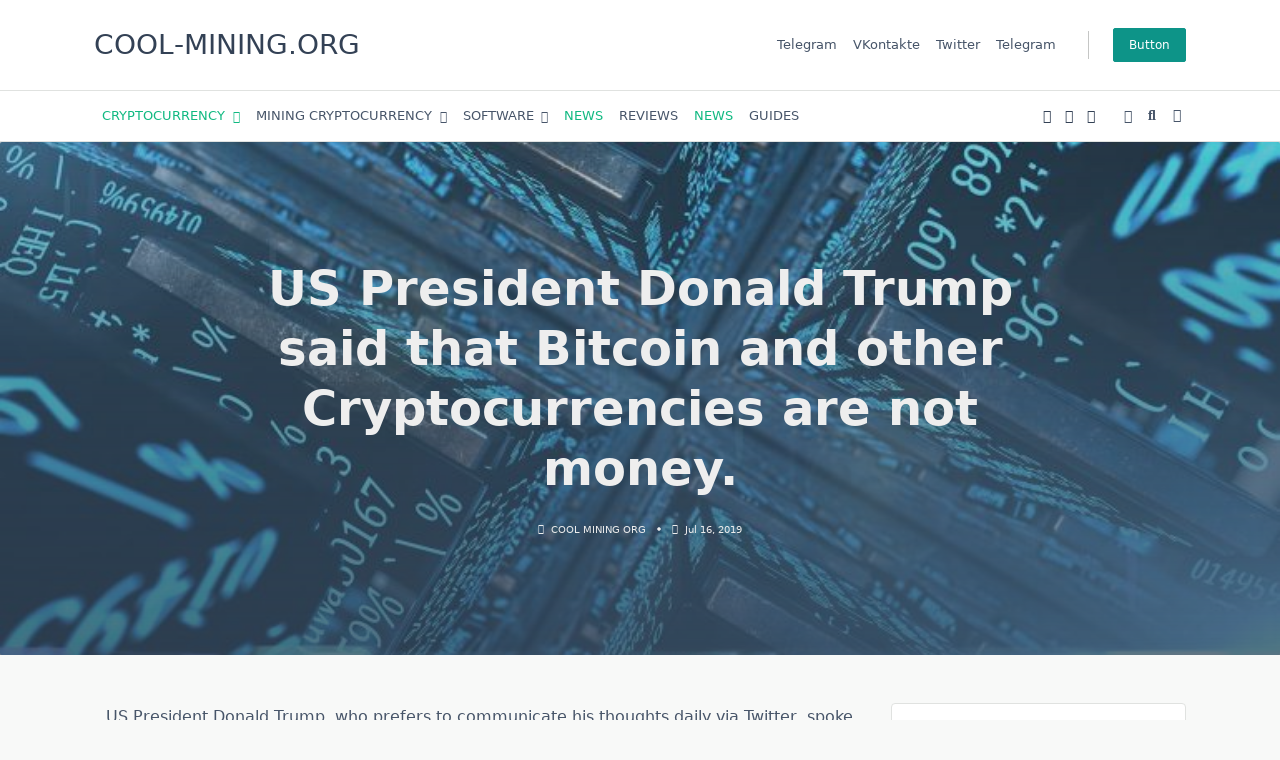

--- FILE ---
content_type: text/html; charset=UTF-8
request_url: https://cool-mining.org/novosti/prezident-ssha-donald-tramp-zayavil-chto-bitkoin-i-drugie-kriptovalyuty-ne-yavlyayutsya-dengami/
body_size: 61345
content:
    <!DOCTYPE html><html lang="ru-RU" data-save-color-scheme="yes" data-yuki-theme="light"><head><meta charset="UTF-8"><meta name="viewport" content="width=device-width, initial-scale=1.0"><meta http-equiv="X-UA-Compatible" content="ie=edge"><link rel="profile" href="https://gmpg.org/xfn/11"><meta name='robots' content='index, follow, max-image-preview:large, max-snippet:-1, max-video-preview:-1' /><link rel="alternate" hreflang="ru" href="https://cool-mining.org/novosti/prezident-ssha-donald-tramp-zayavil-chto-bitkoin-i-drugie-kriptovalyuty-ne-yavlyayutsya-dengami/" /><link rel="alternate" hreflang="en" href="https://cool-mining.org/en/news/us-president-donald-trump-said-that-bitcoin-and-other-sryptocurrencies-are-not-money/" /><link rel="alternate" hreflang="x-default" href="https://cool-mining.org/novosti/prezident-ssha-donald-tramp-zayavil-chto-bitkoin-i-drugie-kriptovalyuty-ne-yavlyayutsya-dengami/" /><title>Президент США Дональд Трамп заявил, что биткоин и другие криптовалюты не являются деньгами. &#8211; COOL-MINING.ORG</title><style id="rocket-critical-css">ul{box-sizing:border-box}.wp-block-post-featured-image{margin-left:0;margin-right:0}.wp-block-post-featured-image{position:relative}:root{--wp-block-synced-color:#7a00df;--wp-block-synced-color--rgb:122,0,223;--wp-bound-block-color:var(--wp-block-synced-color);--wp-editor-canvas-background:#ddd;--wp-admin-theme-color:#007cba;--wp-admin-theme-color--rgb:0,124,186;--wp-admin-theme-color-darker-10:#006ba1;--wp-admin-theme-color-darker-10--rgb:0,107,160.5;--wp-admin-theme-color-darker-20:#005a87;--wp-admin-theme-color-darker-20--rgb:0,90,135;--wp-admin-border-width-focus:2px}:root{--wp--preset--font-size--normal:16px;--wp--preset--font-size--huge:42px}.screen-reader-text{border:0;clip-path:inset(50%);height:1px;margin:-1px;overflow:hidden;padding:0;position:absolute;width:1px;word-wrap:normal!important}.sswfb-share-text{position:absolute;top:-9999px;left:-9999px}*,:after,:before{border:0 solid #e5e7eb;box-sizing:border-box}:after,:before{--tw-content:""}html{-webkit-text-size-adjust:100%;font-family:ui-sans-serif,system-ui,-apple-system,BlinkMacSystemFont,Segoe UI,Roboto,Helvetica Neue,Arial,Noto Sans,sans-serif,Apple Color Emoji,Segoe UI Emoji,Segoe UI Symbol,Noto Color Emoji;line-height:1.5;-moz-tab-size:4;-o-tab-size:4;tab-size:4}body{line-height:inherit;margin:0}h1,h3{font-size:inherit;font-weight:inherit}a{color:inherit;text-decoration:inherit}button,input,textarea{color:inherit;font-family:inherit;font-size:100%;font-weight:inherit;line-height:inherit;margin:0;padding:0}button{text-transform:none}[type=button],[type=submit],button{-webkit-appearance:button;background-color:transparent;background-image:none}:-moz-focusring{outline:auto}:-moz-ui-invalid{box-shadow:none}::-webkit-inner-spin-button,::-webkit-outer-spin-button{height:auto}[type=search]{-webkit-appearance:textfield;outline-offset:-2px}::-webkit-search-decoration{-webkit-appearance:none}::-webkit-file-upload-button{-webkit-appearance:button;font:inherit}figure,h1,h3,p{margin:0}ul{list-style:none;margin:0;padding:0}textarea{resize:vertical}input::-moz-placeholder,textarea::-moz-placeholder{color:#9ca3af;opacity:1}img,svg{display:block;vertical-align:middle}img{height:auto;max-width:100%}[type=search],textarea{--tw-shadow:0 0 #0000;-webkit-appearance:none;-moz-appearance:none;appearance:none;background-color:#fff;border-color:#6b7280;border-radius:0;border-width:1px;font-size:1rem;line-height:1.5rem;padding:.5rem .75rem}input::-moz-placeholder,textarea::-moz-placeholder{color:#6b7280;opacity:1}::-webkit-datetime-edit-fields-wrapper{padding:0}::-webkit-date-and-time-value{min-height:1.5em}::-webkit-datetime-edit,::-webkit-datetime-edit-day-field,::-webkit-datetime-edit-hour-field,::-webkit-datetime-edit-meridiem-field,::-webkit-datetime-edit-millisecond-field,::-webkit-datetime-edit-minute-field,::-webkit-datetime-edit-month-field,::-webkit-datetime-edit-second-field,::-webkit-datetime-edit-year-field{padding-bottom:0;padding-top:0}*,:after,:before{--tw-border-spacing-x:0;--tw-border-spacing-y:0;--tw-translate-x:0;--tw-translate-y:0;--tw-rotate:0;--tw-skew-x:0;--tw-skew-y:0;--tw-scale-x:1;--tw-scale-y:1;--tw-pan-x:;--tw-pan-y:;--tw-pinch-zoom:;--tw-scroll-snap-strictness:proximity;--tw-ordinal:;--tw-slashed-zero:;--tw-numeric-figure:;--tw-numeric-spacing:;--tw-numeric-fraction:;--tw-ring-inset:;--tw-ring-offset-width:0px;--tw-ring-offset-color:#fff;--tw-ring-color:rgba(59,130,246,.5);--tw-ring-offset-shadow:0 0 #0000;--tw-ring-shadow:0 0 #0000;--tw-shadow:0 0 #0000;--tw-shadow-colored:0 0 #0000;--tw-blur:;--tw-brightness:;--tw-contrast:;--tw-grayscale:;--tw-hue-rotate:;--tw-invert:;--tw-saturate:;--tw-sepia:;--tw-drop-shadow:;--tw-backdrop-blur:;--tw-backdrop-brightness:;--tw-backdrop-contrast:;--tw-backdrop-grayscale:;--tw-backdrop-hue-rotate:;--tw-backdrop-invert:;--tw-backdrop-opacity:;--tw-backdrop-saturate:;--tw-backdrop-sepia:}::-webkit-backdrop{--tw-border-spacing-x:0;--tw-border-spacing-y:0;--tw-translate-x:0;--tw-translate-y:0;--tw-rotate:0;--tw-skew-x:0;--tw-skew-y:0;--tw-scale-x:1;--tw-scale-y:1;--tw-pan-x:;--tw-pan-y:;--tw-pinch-zoom:;--tw-scroll-snap-strictness:proximity;--tw-ordinal:;--tw-slashed-zero:;--tw-numeric-figure:;--tw-numeric-spacing:;--tw-numeric-fraction:;--tw-ring-inset:;--tw-ring-offset-width:0px;--tw-ring-offset-color:#fff;--tw-ring-color:rgba(59,130,246,.5);--tw-ring-offset-shadow:0 0 #0000;--tw-ring-shadow:0 0 #0000;--tw-shadow:0 0 #0000;--tw-shadow-colored:0 0 #0000;--tw-blur:;--tw-brightness:;--tw-contrast:;--tw-grayscale:;--tw-hue-rotate:;--tw-invert:;--tw-saturate:;--tw-sepia:;--tw-drop-shadow:;--tw-backdrop-blur:;--tw-backdrop-brightness:;--tw-backdrop-contrast:;--tw-backdrop-grayscale:;--tw-backdrop-hue-rotate:;--tw-backdrop-invert:;--tw-backdrop-opacity:;--tw-backdrop-saturate:;--tw-backdrop-sepia:}::backdrop{--tw-border-spacing-x:0;--tw-border-spacing-y:0;--tw-translate-x:0;--tw-translate-y:0;--tw-rotate:0;--tw-skew-x:0;--tw-skew-y:0;--tw-scale-x:1;--tw-scale-y:1;--tw-pan-x:;--tw-pan-y:;--tw-pinch-zoom:;--tw-scroll-snap-strictness:proximity;--tw-ordinal:;--tw-slashed-zero:;--tw-numeric-figure:;--tw-numeric-spacing:;--tw-numeric-fraction:;--tw-ring-inset:;--tw-ring-offset-width:0px;--tw-ring-offset-color:#fff;--tw-ring-color:rgba(59,130,246,.5);--tw-ring-offset-shadow:0 0 #0000;--tw-ring-shadow:0 0 #0000;--tw-shadow:0 0 #0000;--tw-shadow-colored:0 0 #0000;--tw-blur:;--tw-brightness:;--tw-contrast:;--tw-grayscale:;--tw-hue-rotate:;--tw-invert:;--tw-saturate:;--tw-sepia:;--tw-drop-shadow:;--tw-backdrop-blur:;--tw-backdrop-brightness:;--tw-backdrop-contrast:;--tw-backdrop-grayscale:;--tw-backdrop-hue-rotate:;--tw-backdrop-invert:;--tw-backdrop-opacity:;--tw-backdrop-saturate:;--tw-backdrop-sepia:}:root{scroll-behavior:smooth}[data-yuki-theme=dark]{--yuki-primary-color:var(--yuki-dark-primary-color);--yuki-primary-active:var(--yuki-dark-primary-active);--yuki-accent-color:var(--yuki-dark-accent-color);--yuki-accent-active:var(--yuki-dark-accent-active);--yuki-base-color:var(--yuki-dark-base-color);--yuki-base-100:var(--yuki-dark-base-100);--yuki-base-200:var(--yuki-dark-base-200);--yuki-base-300:var(--yuki-dark-base-300)}[data-yuki-theme=dark] .yuki-theme-switch .light-mode{display:inline}[data-yuki-theme=dark] .yuki-theme-switch .dark-mode{display:none}.container{width:100%}@media (min-width:576px){.container{max-width:576px}}@media (min-width:768px){.container{max-width:768px}}@media (min-width:1024px){.container{max-width:1024px}}@media (min-width:1140px){.container{max-width:1140px}}.prose{color:var(--tw-prose-body);max-width:65ch}.prose ul{list-style-type:disc;padding-left:1.625em}.prose h3{color:var(--tw-prose-headings);font-size:1.25em;font-weight:600;line-height:1.6;margin-bottom:.6em;margin-top:1.6em}.prose figure>*{margin-bottom:0;margin-top:0}.prose{--tw-prose-body:#374151;--tw-prose-headings:#111827;--tw-prose-lead:#4b5563;--tw-prose-links:#111827;--tw-prose-bold:#111827;--tw-prose-counters:#6b7280;--tw-prose-bullets:#d1d5db;--tw-prose-hr:#e5e7eb;--tw-prose-quotes:#111827;--tw-prose-quote-borders:#e5e7eb;--tw-prose-captions:#6b7280;--tw-prose-code:#111827;--tw-prose-pre-code:#e5e7eb;--tw-prose-pre-bg:#1f2937;--tw-prose-th-borders:#d1d5db;--tw-prose-td-borders:#e5e7eb;--tw-prose-invert-body:#d1d5db;--tw-prose-invert-headings:#fff;--tw-prose-invert-lead:#9ca3af;--tw-prose-invert-links:#fff;--tw-prose-invert-bold:#fff;--tw-prose-invert-counters:#9ca3af;--tw-prose-invert-bullets:#4b5563;--tw-prose-invert-hr:#374151;--tw-prose-invert-quotes:#f3f4f6;--tw-prose-invert-quote-borders:#374151;--tw-prose-invert-captions:#9ca3af;--tw-prose-invert-code:#fff;--tw-prose-invert-pre-code:#d1d5db;--tw-prose-invert-pre-bg:rgba(0,0,0,.5);--tw-prose-invert-th-borders:#4b5563;--tw-prose-invert-td-borders:#374151;font-size:1rem;line-height:1.75}.prose figure,.prose img{margin-bottom:2em;margin-top:2em}.prose li{margin-bottom:.5em;margin-top:.5em}.prose ul>li{padding-left:.375em}.prose h3+*{margin-top:0}.prose>:first-child{margin-top:0}.prose>:last-child{margin-bottom:0}.prose-yuki{--tw-prose-body:var(--yuki-accent-color);--tw-prose-headings:var(--yuki-accent-active);--tw-prose-lead:var(--yuki-accent-color);--tw-prose-bold:var(--yuki-accent-active);--tw-prose-counters:var(--yuki-primary-color);--tw-prose-bullets:var(--yuki-primary-active);--tw-prose-hr:var(--yuki-base-200);--tw-prose-quotes:var(--yuki-accent-color);--tw-prose-quote-borders:var(--yuki-base-300);--tw-prose-captions:var(--yuki-accent-color);--tw-prose-code:var(--yuki-primary-active);--tw-prose-pre-code:var(--yuki-base-100);--tw-prose-th-borders:var(--yuki-base-200);--tw-prose-td-borders:var(--yuki-base-200)}.prose.prose-yuki,.yuki-max-w-content{max-width:var(--yuki-max-w-content,65ch)}.yuki-builder-column-desktop{display:none}@media (min-width:1024px){.yuki-builder-column-desktop{display:flex}}.yuki-builder-column-mobile{display:flex}@media (min-width:1024px){.yuki-builder-column-mobile{display:none}}.yuki-builder-column-desktop-dir-row>[data-builder-element],.yuki-builder-column-mobile-dir-row>[data-builder-element],.yuki-builder-column-tablet-dir-row>[data-builder-element]{margin-right:var(--yuki-builder-elements-gap,12px)}.yuki-builder-column-desktop-dir-row>[data-builder-element]:last-child,.yuki-builder-column-mobile-dir-row>[data-builder-element]:last-child,.yuki-builder-column-tablet-dir-row>[data-builder-element]:last-child{margin-right:0}.yuki-builder-column-desktop-dir-column>[data-builder-element],.yuki-builder-column-mobile-dir-column>[data-builder-element],.yuki-builder-column-tablet-dir-column>[data-builder-element]{margin-bottom:var(--yuki-builder-elements-gap,12px)}.yuki-builder-column-desktop-dir-column>[data-builder-element]:last-child,.yuki-builder-column-mobile-dir-column>[data-builder-element]:last-child,.yuki-builder-column-tablet-dir-column>[data-builder-element]:last-child{margin-bottom:0}.yuki-header-row{position:relative}.yuki-header-row .container{position:relative;z-index:9}.sf-menu,.sf-menu *{list-style:none;margin:0;padding:0}.sf-menu a,.sf-menu li{position:relative}.sf-menu li{width:100%}.sf-menu ul{display:none;position:absolute;top:0;z-index:50}.sf-menu>li>ul{top:100%}.sf-menu:not(.sf-dropdown-left) ul{left:calc(100% + 4px)}.sf-menu:not(.sf-dropdown-left)>li>ul{left:0;right:auto}.sf-menu>li{float:left}.sf-menu li{width:auto}.yuki-modal{bottom:0;height:calc(100vh - var(--wp-admin-bar-height, 0));left:0;opacity:0;position:fixed;right:0;top:var(--wp-admin-bar-height,0);visibility:hidden;width:100vw;z-index:999999}.yuki-modal .yuki-modal-inner{display:flex;flex-direction:column;height:100%;width:100%}.yuki-modal[data-toggle-behaviour=drawer-right] .yuki-modal-inner{transform:translate3d(20%,0,0)}.yuki-modal .yuki-modal-actions{font-size:1.75rem;left:0;line-height:1;padding:24px 24px 0;position:absolute;top:0;width:100%}.yuki-modal .yuki-modal-actions button{color:var(--yuki-modal-action-initial,hsla(0,0%,100%,.5));display:block;position:relative;z-index:9999}.yuki-modal .yuki-modal-actions .yuki-close-modal{-webkit-margin-start:auto;margin-inline-start:auto}.yuki-modal .yuki-modal-content{box-sizing:border-box;flex-grow:1;overflow-x:hidden;overflow-y:auto;padding:48px 24px 24px}.yuki-menu{align-items:center;display:flex;flex-wrap:wrap;height:100%}.yuki-menu li{display:flex;line-height:1.5;white-space:nowrap;*white-space:normal}.yuki-menu ul{min-width:12em;*width:12em}.yuki-menu .yuki-menu-icon{display:none}.yuki-menu.yuki-menu-has-arrow .menu-item-has-children>a>.yuki-menu-icon{display:inline-block;font-size:12px;margin-left:.65em}.yuki-menu>li{height:var(--menu-items-height,100%);margin:var(--menu-items-margin,0)}.yuki-menu>li>a{align-items:center;background-color:var(--menu-background-initial-color);border-radius:var(--menu-items-radius,0);color:var(--menu-text-initial-color);display:flex;height:100%;padding:var(--menu-items-padding,0)}.yuki-menu>li[class*=current-menu-]>a{background-color:var(--menu-background-active-color);color:var(--menu-text-active-color)}.yuki-menu>li ul{background-color:var(--dropdown-background-initial-color);border-radius:var(--dropdown-radius,0);box-shadow:var(--dropdown-box-shadow,none);color:var(--dropdown-text-initial-color);min-width:var(--dropdown-width);z-index:99999}.yuki-menu>li ul a{align-items:center;display:flex;justify-content:space-between;padding:var(--dropdown-item-padding);width:100%}.yuki-menu>li ul li{border-top:var(--dropdown-divider)}.yuki-menu>li ul li:first-child,.yuki-menu>li ul li:first-child>a{border-top:none;border-top-left-radius:inherit;border-top-right-radius:inherit}.yuki-menu>li ul li:last-child,.yuki-menu>li ul li:last-child>a{border-bottom-left-radius:inherit;border-bottom-right-radius:inherit}.yuki-site-branding .site-identity .site-title{display:block;margin-bottom:0}.yuki-site-branding .site-identity .site-title,.yuki-site-branding .site-identity .site-title a{color:var(--text-color)}.yuki-button,.yuki-widget [type=submit]{align-items:center;background-color:var(--yuki-button-initial-color);border-color:var(--lotta-border-initial-color);border:var(--yuki-button-border,none);border-radius:var(--yuki-button-radius);box-shadow:var(--yuki-button-shadow,none);box-sizing:border-box;color:var(--yuki-button-text-initial-color);display:inline-flex;min-height:var(--yuki-button-height);padding:var(--yuki-button-padding);text-decoration:none}.yuki-icon-button{align-items:center;background-color:transparent;border:none;box-sizing:border-box;color:var(--yuki-icon-button-icon-initial-color);display:flex;height:calc(var(--yuki-icon-button-size)*1.25);justify-content:center;margin:0;padding:0;width:calc(var(--yuki-icon-button-size)*1.25)}.yuki-socials{display:flex}.yuki-socials .yuki-social-link{margin-right:var(--yuki-social-icons-spacing,0)}.yuki-socials .yuki-social-link:last-of-type{margin-right:0}.yuki-socials .yuki-social-link .yuki-social-icon{color:var(--yuki-official-color);font-size:var(--yuki-social-icons-size,12px)}.yuki-socials.yuki-socials-custom .yuki-social-link .yuki-social-icon{color:var(--yuki-social-icon-initial-color)}.yuki-search-modal-form .search-input{background:transparent;border:none;border-bottom:2px solid var(--yuki-search-input-border-initial-color,var(--yuki-base-200));border-radius:0;color:var(--yuki-search-input-initial-color,var(--yuki-accent-color));flex-grow:1;padding:1rem 1.5rem}.yuki-search-modal-form .search-input::-moz-placeholder{color:var(--yuki-search-input-placeholder-color,var(--yuki-accent-color))}.yuki-search-modal-form .search-input::-ms-clear,.yuki-search-modal-form .search-input::-ms-reveal{display:none;height:0;width:0}.yuki-search-modal-form .search-input::-webkit-search-cancel-button,.yuki-search-modal-form .search-input::-webkit-search-decoration,.yuki-search-modal-form .search-input::-webkit-search-results-button,.yuki-search-modal-form .search-input::-webkit-search-results-decoration{display:none}.yuki-search-modal-form .yuki-search-submit{color:var(--yuki-search-submit-initial-color,var(--yuki-accent-color));font-size:1.25rem;height:100%;padding:0 1.5rem;position:absolute;right:0;top:0}.yuki-collapsable-menu{width:100%}.yuki-collapsable-menu a{align-items:center;border-bottom:var(--menu-items-divider,none);color:var(--menu-text-initial-color,var(--yuki-accent-color));display:flex;justify-content:space-between;padding:12px}.yuki-collapsable-menu [class*=current-menu-]>a{color:var(--menu-text-active-color,var(--yuki-primary-color))}.yuki-collapsable-menu .yuki-dropdown-toggle{align-items:center;border:var(--menu-dropdown-toggle-border,none);border-radius:2px;color:var(--menu-text-initial-color,var(--yuki-accent-color));display:none;height:1.6em;justify-content:center;visibility:hidden;width:1.6em}.yuki-collapsable-menu .yuki-dropdown-toggle .yuki-menu-icon{display:block;font-size:.8em;line-height:1;transform:rotate(0deg)}.yuki-collapsable-menu.yuki-menu-has-arrow .menu-item-has-children>a>.yuki-dropdown-toggle{display:flex;margin-left:1em;visibility:visible}.yuki-collapsable-menu>li ul{-webkit-padding-start:1em;padding-inline-start:1em}.yuki-heading .heading-content{position:relative}.yuki-heading .heading-content:after{background:var(--yuki-heading-indicator,var(--yuki-primary-color));content:"";display:block}.yuki-heading.yuki-heading-style-1 .heading-content{border-bottom:1px solid var(--yuki-base-200);padding-bottom:8px}.yuki-heading.yuki-heading-style-1 .heading-content:after{bottom:-1px;height:4px;left:0;position:absolute;width:3em}.entry-title,.entry-title h1{color:var(--yuki-initial-color)}.entry-metas svg{fill:var(--yuki-meta-link-initial-color);color:var(--yuki-meta-link-initial-color);display:inline-block;position:relative;top:-.1em;vertical-align:middle}.entry-metas .meta-divider{height:1.25em;margin:0 .5em;width:1.25em}.entry-metas .meta-divider:last-child{display:none}.prose.prose-yuki,.yuki-max-w-content{max-width:var(--yuki-max-w-content,auto)}.yuki-article-header-background:after{content:" ";display:block;height:100%;left:0;position:absolute;top:0;width:100%}.yuki-article-header-background .yuki-article-header .entry-title,.yuki-article-header-background .yuki-article-header .entry-title h1{--yuki-initial-color:var(--yuki-article-header-override,#fff)}.yuki-article-header-background .article-featured-image{height:100%;left:0;max-width:100%;padding:0;position:absolute;top:0;width:100%}.yuki-article-header-background .article-featured-image img{height:100%;margin:0!important;width:100%}.prose-yuki{--tw-prose-body:var(--yuki-content-base-color);color:var(--yuki-content-base-color)}.prose-yuki figure img{margin-bottom:0;margin-top:0}.prose-yuki h3{margin-bottom:1.5rem;margin-top:3rem}.prose-yuki h3{color:var(--yuki-headings-h3-color,var(--yuki-headings-color))}.prose-yuki img{border:var(--yuki-content-images-border,none);box-shadow:var(--yuki-content-images-shadow,none)}.prose-yuki img{border-radius:var(--yuki-content-images-radius,0)}.article-featured-image img{min-width:100%}.article-featured-image.prose>:last-child{margin-bottom:2em}.yuki-form textarea,.yuki-widget [type=search]{background:var(--yuki-form-background-color);border-bottom:var(--yuki-form-border-bottom);border-left:var(--yuki-form-border-left);border-radius:2px;border-right:var(--yuki-form-border-right);border-top:var(--yuki-form-border-top);color:var(--yuki-form-text-color,inherit);display:block;font-size:inherit;padding:.3rem .75rem;width:100%}.yuki-form textarea::-moz-placeholder,.yuki-widget [type=search]::-moz-placeholder{color:var(--yuki-form-placeholder-color,inherit);opacity:var(--yuki-form-placeholder-opacity,.65)}.yuki-form textarea::-ms-clear,.yuki-form textarea::-ms-reveal,.yuki-widget [type=search]::-ms-clear,.yuki-widget [type=search]::-ms-reveal{display:none;height:0;width:0}.yuki-form textarea::-webkit-search-cancel-button,.yuki-form textarea::-webkit-search-decoration,.yuki-form textarea::-webkit-search-results-button,.yuki-form textarea::-webkit-search-results-decoration,.yuki-widget [type=search]::-webkit-search-cancel-button,.yuki-widget [type=search]::-webkit-search-decoration,.yuki-widget [type=search]::-webkit-search-results-button,.yuki-widget [type=search]::-webkit-search-results-decoration{display:none}.yuki-form textarea{height:auto}.yuki-widget [type=submit]{line-height:1}.yuki-comments-area .comment-form>p{margin-bottom:24px}.yuki-sidebar{width:100%}@media (min-width:1024px){.yuki-sidebar{width:var(--yuki-sidebar-width,30%)}.yuki-right-sidebar .yuki-sidebar{margin-left:var(--yuki-sidebar-gap,0)}}.yuki-to-top{align-items:center;background-color:var(--yuki-to-top-background-initial);bottom:var(--yuki-to-top-bottom-offset,40px);color:var(--yuki-to-top-icon-initial);display:flex;font-size:var(--yuki-to-top-icon-size);height:3em;justify-content:center;line-height:0;opacity:0;position:fixed;visibility:hidden;width:3em;z-index:999}.yuki-to-top.yuki-to-top-right{right:var(--yuki-to-top-side-offset,40px)}.yuki-widget{--tw-prose-body:var(--yuki-widgets-text-color);--tw-prose-headings:var(--yuki-widgets-text-color);--tw-prose-lead:var(--yuki-widgets-text-color);--tw-prose-bold:var(--yuki-widgets-text-color);--tw-prose-counters:var(--yuki-widgets-text-color);--tw-prose-bullets:var(--yuki-widgets-text-color);--tw-prose-hr:var(--yuki-widgets-text-color);--tw-prose-quotes:var(--yuki-widgets-text-color);--tw-prose-quote-borders:var(--yuki-widgets-text-color);--tw-prose-captions:var(--yuki-widgets-text-color);--tw-prose-code:var(--yuki-widgets-text-color);--tw-prose-pre-code:var(--yuki-widgets-text-color);--tw-prose-pre-bg:var(--yuki-widgets-text-color);--tw-prose-th-borders:var(--yuki-widgets-text-color);--tw-prose-td-borders:var(--yuki-widgets-text-color);color:var(--yuki-widgets-text-color);margin-bottom:var(--yuki-widgets-spacing,0);position:relative}.yuki-widget ul{list-style:none outside none;margin:0;padding:0}.yuki-widget .widget-title{margin:0 0 12px}.yuki-widget [type=search]{background-color:transparent;border:1px solid var(--yuki-form-border-color,var(--yuki-base-200));border-radius:3px;display:block;width:100%}.yuki-widget form.search-form{position:relative}.yuki-widget form.search-form button{background:var(--search-button-background);border:none;border-radius:var(--search-button-border-radius,0);box-shadow:none;min-height:var(--search-button-size,var(--form-field-height,40px));padding:initial;position:absolute;right:0;top:0;width:var(--search-button-size,var(--form-field-height,40px))}.relative{position:relative}.z-\[1\]{z-index:1}.mx-auto{margin-left:auto;margin-right:auto}.mb-gutter{margin-bottom:24px}.mb-0{margin-bottom:0}.mb-half-gutter{margin-bottom:12px}.mt-60{margin-top:15rem}.flex{display:flex}.hidden{display:none}.h-full{height:100%}.max-w-full{max-width:100%}.max-w-screen-md{max-width:768px}.shrink-0{flex-shrink:0}.flex-grow{flex-grow:1}.flex-wrap{flex-wrap:wrap}.items-center{align-items:center}.items-stretch{align-items:stretch}.overflow-x-hidden{overflow-x:hidden}.object-cover{-o-object-fit:cover;object-fit:cover}.object-center{-o-object-position:center;object-position:center}.px-gutter{padding-left:24px;padding-right:24px}.text-xs{font-size:.75rem;line-height:1rem}.clearfix:after{clear:both;content:"";display:block}html.sr .yuki-scroll-reveal-widget{visibility:hidden}.screen-reader-text{clip:rect(1px,1px,1px,1px);word-wrap:normal!important;border:0;-webkit-clip-path:inset(50%);clip-path:inset(50%);height:1px;margin:-1px;overflow:hidden;padding:0;position:absolute;width:1px}.last\:mb-0:last-child{margin-bottom:0}@media (min-width:1024px){.lg\:flex{display:flex}.lg\:flex-row{flex-direction:row}}.currency_tabs{display:inline-block;border:1px solid rgba(34,34,34,.15);width:100%;padding:0;margin:5px auto;border-radius:4px;overflow:hidden}.currency_tabs ul li:after,.currency_tabs ul li:before{display:none}.currency_tabs ul.multi-currency-tab{display:inline-block;list-style:none;width:100%;margin:0;padding:0}.currency_tabs ul.multi-currency-tab li{background-color:rgba(34,34,34,.15);display:inline;width:20%;box-sizing:border-box;padding:5px;text-align:center;border-right:1px solid rgba(34,34,34,.3);border-bottom:1px solid rgba(34,34,34,.3);margin:0!important;white-space:nowrap;float:left;font-size:15px;clear:none}.currency_tabs ul.multi-currency-tab li:last-child{border-right:0}.currency_tabs ul.multi-currency-tab li.active-tab{border-bottom:0;font-weight:700}@media only screen and (max-width:500px){.currency_tabs ul.multi-currency-tab li{font-size:13px}}.currency_tabs{display:flow-root}*,:after,:before{-webkit-box-sizing:border-box;-moz-box-sizing:border-box;box-sizing:border-box}</style><link rel="preload" href="https://cool-mining.org/wp-content/cache/min/1/4e0c2a20170788be31e416229438db23.css" data-rocket-async="style" as="style" onload="this.onload=null;this.rel='stylesheet'" data-minify="1" /><link rel="canonical" href="https://cool-mining.org/novosti/prezident-ssha-donald-tramp-zayavil-chto-bitkoin-i-drugie-kriptovalyuty-ne-yavlyayutsya-dengami/" /><meta property="og:locale" content="ru_RU" /><meta property="og:type" content="article" /><meta property="og:title" content="Президент США Дональд Трамп заявил, что биткоин и другие криптовалюты не являются деньгами. &#8211; COOL-MINING.ORG" /><meta property="og:description" content="Президент США Дональд Трамп, который предпочитает ежедневно доносить свои мысли через Twitter, впервые высказался о биткоине и цифровой валюте Libra от Facebook. По его мнению, их стоимость крайне волатильна и в целом ничем не подкреплена. I am not a fan of Bitcoin and other Cryptocurrencies, which are not money, and whose value is highly volatile [&hellip;]" /><meta property="og:url" content="https://cool-mining.org/novosti/prezident-ssha-donald-tramp-zayavil-chto-bitkoin-i-drugie-kriptovalyuty-ne-yavlyayutsya-dengami/" /><meta property="og:site_name" content="COOL-MINING.ORG" /><meta property="article:published_time" content="2019-07-16T18:05:47+00:00" /><meta property="og:image" content="https://cool-mining.org/wp-content/uploads/2019/07/943435-4309583.jpg" /><meta property="og:image:width" content="770" /><meta property="og:image:height" content="400" /><meta property="og:image:type" content="image/jpeg" /><meta name="author" content="COOL MINING ORG" /><meta name="twitter:card" content="summary_large_image" /><meta name="twitter:label1" content="Написано автором" /><meta name="twitter:data1" content="COOL MINING ORG" /><meta name="twitter:label2" content="Примерное время для чтения" /><meta name="twitter:data2" content="1 минута" /> <script type="application/ld+json" class="yoast-schema-graph">{"@context":"https://schema.org","@graph":[{"@type":"Article","@id":"https://cool-mining.org/novosti/prezident-ssha-donald-tramp-zayavil-chto-bitkoin-i-drugie-kriptovalyuty-ne-yavlyayutsya-dengami/#article","isPartOf":{"@id":"https://cool-mining.org/novosti/prezident-ssha-donald-tramp-zayavil-chto-bitkoin-i-drugie-kriptovalyuty-ne-yavlyayutsya-dengami/"},"author":{"name":"COOL MINING ORG","@id":"https://cool-mining.org/#/schema/person/a5195d586ad31807bf323b601563d199"},"headline":"Президент США Дональд Трамп заявил, что биткоин и другие криптовалюты не являются деньгами.","datePublished":"2019-07-16T18:05:47+00:00","mainEntityOfPage":{"@id":"https://cool-mining.org/novosti/prezident-ssha-donald-tramp-zayavil-chto-bitkoin-i-drugie-kriptovalyuty-ne-yavlyayutsya-dengami/"},"wordCount":498,"commentCount":0,"publisher":{"@id":"https://cool-mining.org/#/schema/person/a5195d586ad31807bf323b601563d199"},"image":{"@id":"https://cool-mining.org/novosti/prezident-ssha-donald-tramp-zayavil-chto-bitkoin-i-drugie-kriptovalyuty-ne-yavlyayutsya-dengami/#primaryimage"},"thumbnailUrl":"https://cool-mining.org/wp-content/uploads/2019/07/943435-4309583.jpg","keywords":["Facebook","Libra","Биткоин"],"articleSection":["КРИПТОВАЛЮТЫ","НОВОСТИ"],"inLanguage":"ru-RU","potentialAction":[{"@type":"CommentAction","name":"Comment","target":["https://cool-mining.org/novosti/prezident-ssha-donald-tramp-zayavil-chto-bitkoin-i-drugie-kriptovalyuty-ne-yavlyayutsya-dengami/#respond"]}]},{"@type":"WebPage","@id":"https://cool-mining.org/novosti/prezident-ssha-donald-tramp-zayavil-chto-bitkoin-i-drugie-kriptovalyuty-ne-yavlyayutsya-dengami/","url":"https://cool-mining.org/novosti/prezident-ssha-donald-tramp-zayavil-chto-bitkoin-i-drugie-kriptovalyuty-ne-yavlyayutsya-dengami/","name":"Президент США Дональд Трамп заявил, что биткоин и другие криптовалюты не являются деньгами. &#8211; COOL-MINING.ORG","isPartOf":{"@id":"https://cool-mining.org/#website"},"primaryImageOfPage":{"@id":"https://cool-mining.org/novosti/prezident-ssha-donald-tramp-zayavil-chto-bitkoin-i-drugie-kriptovalyuty-ne-yavlyayutsya-dengami/#primaryimage"},"image":{"@id":"https://cool-mining.org/novosti/prezident-ssha-donald-tramp-zayavil-chto-bitkoin-i-drugie-kriptovalyuty-ne-yavlyayutsya-dengami/#primaryimage"},"thumbnailUrl":"https://cool-mining.org/wp-content/uploads/2019/07/943435-4309583.jpg","datePublished":"2019-07-16T18:05:47+00:00","breadcrumb":{"@id":"https://cool-mining.org/novosti/prezident-ssha-donald-tramp-zayavil-chto-bitkoin-i-drugie-kriptovalyuty-ne-yavlyayutsya-dengami/#breadcrumb"},"inLanguage":"ru-RU","potentialAction":[{"@type":"ReadAction","target":["https://cool-mining.org/novosti/prezident-ssha-donald-tramp-zayavil-chto-bitkoin-i-drugie-kriptovalyuty-ne-yavlyayutsya-dengami/"]}]},{"@type":"ImageObject","inLanguage":"ru-RU","@id":"https://cool-mining.org/novosti/prezident-ssha-donald-tramp-zayavil-chto-bitkoin-i-drugie-kriptovalyuty-ne-yavlyayutsya-dengami/#primaryimage","url":"https://cool-mining.org/wp-content/uploads/2019/07/943435-4309583.jpg","contentUrl":"https://cool-mining.org/wp-content/uploads/2019/07/943435-4309583.jpg","width":770,"height":400,"caption":"donald tramp bitcoin crytocurrency"},{"@type":"BreadcrumbList","@id":"https://cool-mining.org/novosti/prezident-ssha-donald-tramp-zayavil-chto-bitkoin-i-drugie-kriptovalyuty-ne-yavlyayutsya-dengami/#breadcrumb","itemListElement":[{"@type":"ListItem","position":1,"name":"Главная страница","item":"https://cool-mining.org/"},{"@type":"ListItem","position":2,"name":"Президент США Дональд Трамп заявил, что биткоин и другие криптовалюты не являются деньгами."}]},{"@type":"WebSite","@id":"https://cool-mining.org/#website","url":"https://cool-mining.org/","name":"COOL-MINING.ORG","description":"Все о мире криптовалют и майнинга","publisher":{"@id":"https://cool-mining.org/#/schema/person/a5195d586ad31807bf323b601563d199"},"potentialAction":[{"@type":"SearchAction","target":{"@type":"EntryPoint","urlTemplate":"https://cool-mining.org/?s={search_term_string}"},"query-input":{"@type":"PropertyValueSpecification","valueRequired":true,"valueName":"search_term_string"}}],"inLanguage":"ru-RU"},{"@type":["Person","Organization"],"@id":"https://cool-mining.org/#/schema/person/a5195d586ad31807bf323b601563d199","name":"COOL MINING ORG","image":{"@type":"ImageObject","inLanguage":"ru-RU","@id":"https://cool-mining.org/#/schema/person/image/","url":"https://cool-mining.org/wp-content/uploads/2019/07/cool-mining.jpg","contentUrl":"https://cool-mining.org/wp-content/uploads/2019/07/cool-mining.jpg","width":696,"height":489,"caption":"COOL MINING ORG"},"logo":{"@id":"https://cool-mining.org/#/schema/person/image/"},"sameAs":["https://cool-mining.org/en/"],"url":"https://cool-mining.org/author/cool-mining-org/"}]}</script> <link href='https://fonts.gstatic.com' crossorigin rel='preconnect' /><link rel="alternate" type="application/rss+xml" title="COOL-MINING.ORG &raquo; Лента" href="https://cool-mining.org/feed/" /><link rel="alternate" type="application/rss+xml" title="COOL-MINING.ORG &raquo; Лента комментариев" href="https://cool-mining.org/comments/feed/" />  <link rel="alternate" type="application/rss+xml" title="COOL-MINING.ORG &raquo; Лента комментариев к &laquo;Президент США Дональд Трамп заявил, что биткоин и другие криптовалюты не являются деньгами.&raquo;" href="https://cool-mining.org/novosti/prezident-ssha-donald-tramp-zayavil-chto-bitkoin-i-drugie-kriptovalyuty-ne-yavlyayutsya-dengami/feed/" /><link rel="alternate" title="oEmbed (JSON)" type="application/json+oembed" href="https://cool-mining.org/wp-json/oembed/1.0/embed?url=https%3A%2F%2Fcool-mining.org%2Fnovosti%2Fprezident-ssha-donald-tramp-zayavil-chto-bitkoin-i-drugie-kriptovalyuty-ne-yavlyayutsya-dengami%2F" /><link rel="alternate" title="oEmbed (XML)" type="text/xml+oembed" href="https://cool-mining.org/wp-json/oembed/1.0/embed?url=https%3A%2F%2Fcool-mining.org%2Fnovosti%2Fprezident-ssha-donald-tramp-zayavil-chto-bitkoin-i-drugie-kriptovalyuty-ne-yavlyayutsya-dengami%2F&#038;format=xml" /><style type="text/css" media="all">
/*!
 * Font Awesome Free 6.6.0 by @fontawesome - https://fontawesome.com
 * License - https://fontawesome.com/license/free (Icons: CC BY 4.0, Fonts: SIL OFL 1.1, Code: MIT License)
 * Copyright 2024 Fonticons, Inc.
 */
.fa{font-family:var(--fa-style-family,"Font Awesome 6 Free");font-weight:var(--fa-style,900)}.fa,.fa-brands,.fa-classic,.fa-regular,.fa-sharp-solid,.fa-solid,.fab,.far,.fas{-moz-osx-font-smoothing:grayscale;-webkit-font-smoothing:antialiased;display:var(--fa-display,inline-block);font-display:block;font-style:normal;font-variant:normal;line-height:1;text-rendering:auto}.fa-classic,.fa-regular,.fa-solid,.far,.fas{font-family:"Font Awesome 6 Free"}.fa-brands,.fab{font-family:"Font Awesome 6 Brands"}.fa-1x{font-size:1em}.fa-2x{font-size:2em}.fa-3x{font-size:3em}.fa-4x{font-size:4em}.fa-5x{font-size:5em}.fa-6x{font-size:6em}.fa-7x{font-size:7em}.fa-8x{font-size:8em}.fa-9x{font-size:9em}.fa-10x{font-size:10em}.fa-2xs{font-size:.625em;line-height:.1em;vertical-align:.225em}.fa-xs{font-size:.75em;line-height:.08333em;vertical-align:.125em}.fa-sm{font-size:.875em;line-height:.07143em;vertical-align:.05357em}.fa-lg{font-size:1.25em;line-height:.05em;vertical-align:-.075em}.fa-xl{font-size:1.5em;line-height:.04167em;vertical-align:-.125em}.fa-2xl{font-size:2em;line-height:.03125em;vertical-align:-.1875em}.fa-fw{text-align:center;width:1.25em}.fa-ul{list-style-type:none;margin-left:var(--fa-li-margin,2.5em);padding-left:0}.fa-ul>li{position:relative}.fa-li{left:calc(var(--fa-li-width, 2em)*-1);position:absolute;text-align:center;width:var(--fa-li-width,2em);line-height:inherit}.fa-border{border-radius:var(--fa-border-radius,.1em);border:var(--fa-border-width,.08em) var(--fa-border-style,solid) var(--fa-border-color,#eee);padding:var(--fa-border-padding,.2em .25em .15em)}.fa-pull-left{float:left;margin-right:var(--fa-pull-margin,.3em)}.fa-pull-right{float:right;margin-left:var(--fa-pull-margin,.3em)}.fa-beat{animation-name:fa-beat;animation-delay:var(--fa-animation-delay,0s);animation-direction:var(--fa-animation-direction,normal);animation-duration:var(--fa-animation-duration,1s);animation-iteration-count:var(--fa-animation-iteration-count,infinite);animation-timing-function:var(--fa-animation-timing,ease-in-out)}.fa-bounce{animation-name:fa-bounce;animation-delay:var(--fa-animation-delay,0s);animation-direction:var(--fa-animation-direction,normal);animation-duration:var(--fa-animation-duration,1s);animation-iteration-count:var(--fa-animation-iteration-count,infinite);animation-timing-function:var(--fa-animation-timing,cubic-bezier(.28,.84,.42,1))}.fa-fade{animation-name:fa-fade;animation-iteration-count:var(--fa-animation-iteration-count,infinite);animation-timing-function:var(--fa-animation-timing,cubic-bezier(.4,0,.6,1))}.fa-beat-fade,.fa-fade{animation-delay:var(--fa-animation-delay,0s);animation-direction:var(--fa-animation-direction,normal);animation-duration:var(--fa-animation-duration,1s)}.fa-beat-fade{animation-name:fa-beat-fade;animation-iteration-count:var(--fa-animation-iteration-count,infinite);animation-timing-function:var(--fa-animation-timing,cubic-bezier(.4,0,.6,1))}.fa-flip{animation-name:fa-flip;animation-delay:var(--fa-animation-delay,0s);animation-direction:var(--fa-animation-direction,normal);animation-duration:var(--fa-animation-duration,1s);animation-iteration-count:var(--fa-animation-iteration-count,infinite);animation-timing-function:var(--fa-animation-timing,ease-in-out)}.fa-shake{animation-name:fa-shake;animation-duration:var(--fa-animation-duration,1s);animation-iteration-count:var(--fa-animation-iteration-count,infinite);animation-timing-function:var(--fa-animation-timing,linear)}.fa-shake,.fa-spin{animation-delay:var(--fa-animation-delay,0s);animation-direction:var(--fa-animation-direction,normal)}.fa-spin{animation-name:fa-spin;animation-duration:var(--fa-animation-duration,2s);animation-iteration-count:var(--fa-animation-iteration-count,infinite);animation-timing-function:var(--fa-animation-timing,linear)}.fa-spin-reverse{--fa-animation-direction:reverse}.fa-pulse,.fa-spin-pulse{animation-name:fa-spin;animation-direction:var(--fa-animation-direction,normal);animation-duration:var(--fa-animation-duration,1s);animation-iteration-count:var(--fa-animation-iteration-count,infinite);animation-timing-function:var(--fa-animation-timing,steps(8))}@media (prefers-reduced-motion:reduce){.fa-beat,.fa-beat-fade,.fa-bounce,.fa-fade,.fa-flip,.fa-pulse,.fa-shake,.fa-spin,.fa-spin-pulse{animation-delay:-1ms;animation-duration:1ms;animation-iteration-count:1;transition-delay:0s;transition-duration:0s}}@keyframes fa-beat{0%,90%{transform:scale(1)}45%{transform:scale(var(--fa-beat-scale,1.25))}}@keyframes fa-bounce{0%{transform:scale(1) translateY(0)}10%{transform:scale(var(--fa-bounce-start-scale-x,1.1),var(--fa-bounce-start-scale-y,.9)) translateY(0)}30%{transform:scale(var(--fa-bounce-jump-scale-x,.9),var(--fa-bounce-jump-scale-y,1.1)) translateY(var(--fa-bounce-height,-.5em))}50%{transform:scale(var(--fa-bounce-land-scale-x,1.05),var(--fa-bounce-land-scale-y,.95)) translateY(0)}57%{transform:scale(1) translateY(var(--fa-bounce-rebound,-.125em))}64%{transform:scale(1) translateY(0)}to{transform:scale(1) translateY(0)}}@keyframes fa-fade{50%{opacity:var(--fa-fade-opacity,.4)}}@keyframes fa-beat-fade{0%,to{opacity:var(--fa-beat-fade-opacity,.4);transform:scale(1)}50%{opacity:1;transform:scale(var(--fa-beat-fade-scale,1.125))}}@keyframes fa-flip{50%{transform:rotate3d(var(--fa-flip-x,0),var(--fa-flip-y,1),var(--fa-flip-z,0),var(--fa-flip-angle,-180deg))}}@keyframes fa-shake{0%{transform:rotate(-15deg)}4%{transform:rotate(15deg)}8%,24%{transform:rotate(-18deg)}12%,28%{transform:rotate(18deg)}16%{transform:rotate(-22deg)}20%{transform:rotate(22deg)}32%{transform:rotate(-12deg)}36%{transform:rotate(12deg)}40%,to{transform:rotate(0deg)}}@keyframes fa-spin{0%{transform:rotate(0deg)}to{transform:rotate(1turn)}}.fa-rotate-90{transform:rotate(90deg)}.fa-rotate-180{transform:rotate(180deg)}.fa-rotate-270{transform:rotate(270deg)}.fa-flip-horizontal{transform:scaleX(-1)}.fa-flip-vertical{transform:scaleY(-1)}.fa-flip-both,.fa-flip-horizontal.fa-flip-vertical{transform:scale(-1)}.fa-rotate-by{transform:rotate(var(--fa-rotate-angle,0))}.fa-stack{display:inline-block;height:2em;line-height:2em;position:relative;vertical-align:middle;width:2.5em}.fa-stack-1x,.fa-stack-2x{left:0;position:absolute;text-align:center;width:100%;z-index:var(--fa-stack-z-index,auto)}.fa-stack-1x{line-height:inherit}.fa-stack-2x{font-size:2em}.fa-inverse{color:var(--fa-inverse,#fff)}.fa-0:before{content:"\30"}.fa-1:before{content:"\31"}.fa-2:before{content:"\32"}.fa-3:before{content:"\33"}.fa-4:before{content:"\34"}.fa-5:before{content:"\35"}.fa-6:before{content:"\36"}.fa-7:before{content:"\37"}.fa-8:before{content:"\38"}.fa-9:before{content:"\39"}.fa-fill-drip:before{content:"\f576"}.fa-arrows-to-circle:before{content:"\e4bd"}.fa-chevron-circle-right:before,.fa-circle-chevron-right:before{content:"\f138"}.fa-at:before{content:"\40"}.fa-trash-alt:before,.fa-trash-can:before{content:"\f2ed"}.fa-text-height:before{content:"\f034"}.fa-user-times:before,.fa-user-xmark:before{content:"\f235"}.fa-stethoscope:before{content:"\f0f1"}.fa-comment-alt:before,.fa-message:before{content:"\f27a"}.fa-info:before{content:"\f129"}.fa-compress-alt:before,.fa-down-left-and-up-right-to-center:before{content:"\f422"}.fa-explosion:before{content:"\e4e9"}.fa-file-alt:before,.fa-file-lines:before,.fa-file-text:before{content:"\f15c"}.fa-wave-square:before{content:"\f83e"}.fa-ring:before{content:"\f70b"}.fa-building-un:before{content:"\e4d9"}.fa-dice-three:before{content:"\f527"}.fa-calendar-alt:before,.fa-calendar-days:before{content:"\f073"}.fa-anchor-circle-check:before{content:"\e4aa"}.fa-building-circle-arrow-right:before{content:"\e4d1"}.fa-volleyball-ball:before,.fa-volleyball:before{content:"\f45f"}.fa-arrows-up-to-line:before{content:"\e4c2"}.fa-sort-desc:before,.fa-sort-down:before{content:"\f0dd"}.fa-circle-minus:before,.fa-minus-circle:before{content:"\f056"}.fa-door-open:before{content:"\f52b"}.fa-right-from-bracket:before,.fa-sign-out-alt:before{content:"\f2f5"}.fa-atom:before{content:"\f5d2"}.fa-soap:before{content:"\e06e"}.fa-heart-music-camera-bolt:before,.fa-icons:before{content:"\f86d"}.fa-microphone-alt-slash:before,.fa-microphone-lines-slash:before{content:"\f539"}.fa-bridge-circle-check:before{content:"\e4c9"}.fa-pump-medical:before{content:"\e06a"}.fa-fingerprint:before{content:"\f577"}.fa-hand-point-right:before{content:"\f0a4"}.fa-magnifying-glass-location:before,.fa-search-location:before{content:"\f689"}.fa-forward-step:before,.fa-step-forward:before{content:"\f051"}.fa-face-smile-beam:before,.fa-smile-beam:before{content:"\f5b8"}.fa-flag-checkered:before{content:"\f11e"}.fa-football-ball:before,.fa-football:before{content:"\f44e"}.fa-school-circle-exclamation:before{content:"\e56c"}.fa-crop:before{content:"\f125"}.fa-angle-double-down:before,.fa-angles-down:before{content:"\f103"}.fa-users-rectangle:before{content:"\e594"}.fa-people-roof:before{content:"\e537"}.fa-people-line:before{content:"\e534"}.fa-beer-mug-empty:before,.fa-beer:before{content:"\f0fc"}.fa-diagram-predecessor:before{content:"\e477"}.fa-arrow-up-long:before,.fa-long-arrow-up:before{content:"\f176"}.fa-burn:before,.fa-fire-flame-simple:before{content:"\f46a"}.fa-male:before,.fa-person:before{content:"\f183"}.fa-laptop:before{content:"\f109"}.fa-file-csv:before{content:"\f6dd"}.fa-menorah:before{content:"\f676"}.fa-truck-plane:before{content:"\e58f"}.fa-record-vinyl:before{content:"\f8d9"}.fa-face-grin-stars:before,.fa-grin-stars:before{content:"\f587"}.fa-bong:before{content:"\f55c"}.fa-pastafarianism:before,.fa-spaghetti-monster-flying:before{content:"\f67b"}.fa-arrow-down-up-across-line:before{content:"\e4af"}.fa-spoon:before,.fa-utensil-spoon:before{content:"\f2e5"}.fa-jar-wheat:before{content:"\e517"}.fa-envelopes-bulk:before,.fa-mail-bulk:before{content:"\f674"}.fa-file-circle-exclamation:before{content:"\e4eb"}.fa-circle-h:before,.fa-hospital-symbol:before{content:"\f47e"}.fa-pager:before{content:"\f815"}.fa-address-book:before,.fa-contact-book:before{content:"\f2b9"}.fa-strikethrough:before{content:"\f0cc"}.fa-k:before{content:"\4b"}.fa-landmark-flag:before{content:"\e51c"}.fa-pencil-alt:before,.fa-pencil:before{content:"\f303"}.fa-backward:before{content:"\f04a"}.fa-caret-right:before{content:"\f0da"}.fa-comments:before{content:"\f086"}.fa-file-clipboard:before,.fa-paste:before{content:"\f0ea"}.fa-code-pull-request:before{content:"\e13c"}.fa-clipboard-list:before{content:"\f46d"}.fa-truck-loading:before,.fa-truck-ramp-box:before{content:"\f4de"}.fa-user-check:before{content:"\f4fc"}.fa-vial-virus:before{content:"\e597"}.fa-sheet-plastic:before{content:"\e571"}.fa-blog:before{content:"\f781"}.fa-user-ninja:before{content:"\f504"}.fa-person-arrow-up-from-line:before{content:"\e539"}.fa-scroll-torah:before,.fa-torah:before{content:"\f6a0"}.fa-broom-ball:before,.fa-quidditch-broom-ball:before,.fa-quidditch:before{content:"\f458"}.fa-toggle-off:before{content:"\f204"}.fa-archive:before,.fa-box-archive:before{content:"\f187"}.fa-person-drowning:before{content:"\e545"}.fa-arrow-down-9-1:before,.fa-sort-numeric-desc:before,.fa-sort-numeric-down-alt:before{content:"\f886"}.fa-face-grin-tongue-squint:before,.fa-grin-tongue-squint:before{content:"\f58a"}.fa-spray-can:before{content:"\f5bd"}.fa-truck-monster:before{content:"\f63b"}.fa-w:before{content:"\57"}.fa-earth-africa:before,.fa-globe-africa:before{content:"\f57c"}.fa-rainbow:before{content:"\f75b"}.fa-circle-notch:before{content:"\f1ce"}.fa-tablet-alt:before,.fa-tablet-screen-button:before{content:"\f3fa"}.fa-paw:before{content:"\f1b0"}.fa-cloud:before{content:"\f0c2"}.fa-trowel-bricks:before{content:"\e58a"}.fa-face-flushed:before,.fa-flushed:before{content:"\f579"}.fa-hospital-user:before{content:"\f80d"}.fa-tent-arrow-left-right:before{content:"\e57f"}.fa-gavel:before,.fa-legal:before{content:"\f0e3"}.fa-binoculars:before{content:"\f1e5"}.fa-microphone-slash:before{content:"\f131"}.fa-box-tissue:before{content:"\e05b"}.fa-motorcycle:before{content:"\f21c"}.fa-bell-concierge:before,.fa-concierge-bell:before{content:"\f562"}.fa-pen-ruler:before,.fa-pencil-ruler:before{content:"\f5ae"}.fa-people-arrows-left-right:before,.fa-people-arrows:before{content:"\e068"}.fa-mars-and-venus-burst:before{content:"\e523"}.fa-caret-square-right:before,.fa-square-caret-right:before{content:"\f152"}.fa-cut:before,.fa-scissors:before{content:"\f0c4"}.fa-sun-plant-wilt:before{content:"\e57a"}.fa-toilets-portable:before{content:"\e584"}.fa-hockey-puck:before{content:"\f453"}.fa-table:before{content:"\f0ce"}.fa-magnifying-glass-arrow-right:before{content:"\e521"}.fa-digital-tachograph:before,.fa-tachograph-digital:before{content:"\f566"}.fa-users-slash:before{content:"\e073"}.fa-clover:before{content:"\e139"}.fa-mail-reply:before,.fa-reply:before{content:"\f3e5"}.fa-star-and-crescent:before{content:"\f699"}.fa-house-fire:before{content:"\e50c"}.fa-minus-square:before,.fa-square-minus:before{content:"\f146"}.fa-helicopter:before{content:"\f533"}.fa-compass:before{content:"\f14e"}.fa-caret-square-down:before,.fa-square-caret-down:before{content:"\f150"}.fa-file-circle-question:before{content:"\e4ef"}.fa-laptop-code:before{content:"\f5fc"}.fa-swatchbook:before{content:"\f5c3"}.fa-prescription-bottle:before{content:"\f485"}.fa-bars:before,.fa-navicon:before{content:"\f0c9"}.fa-people-group:before{content:"\e533"}.fa-hourglass-3:before,.fa-hourglass-end:before{content:"\f253"}.fa-heart-broken:before,.fa-heart-crack:before{content:"\f7a9"}.fa-external-link-square-alt:before,.fa-square-up-right:before{content:"\f360"}.fa-face-kiss-beam:before,.fa-kiss-beam:before{content:"\f597"}.fa-film:before{content:"\f008"}.fa-ruler-horizontal:before{content:"\f547"}.fa-people-robbery:before{content:"\e536"}.fa-lightbulb:before{content:"\f0eb"}.fa-caret-left:before{content:"\f0d9"}.fa-circle-exclamation:before,.fa-exclamation-circle:before{content:"\f06a"}.fa-school-circle-xmark:before{content:"\e56d"}.fa-arrow-right-from-bracket:before,.fa-sign-out:before{content:"\f08b"}.fa-chevron-circle-down:before,.fa-circle-chevron-down:before{content:"\f13a"}.fa-unlock-alt:before,.fa-unlock-keyhole:before{content:"\f13e"}.fa-cloud-showers-heavy:before{content:"\f740"}.fa-headphones-alt:before,.fa-headphones-simple:before{content:"\f58f"}.fa-sitemap:before{content:"\f0e8"}.fa-circle-dollar-to-slot:before,.fa-donate:before{content:"\f4b9"}.fa-memory:before{content:"\f538"}.fa-road-spikes:before{content:"\e568"}.fa-fire-burner:before{content:"\e4f1"}.fa-flag:before{content:"\f024"}.fa-hanukiah:before{content:"\f6e6"}.fa-feather:before{content:"\f52d"}.fa-volume-down:before,.fa-volume-low:before{content:"\f027"}.fa-comment-slash:before{content:"\f4b3"}.fa-cloud-sun-rain:before{content:"\f743"}.fa-compress:before{content:"\f066"}.fa-wheat-alt:before,.fa-wheat-awn:before{content:"\e2cd"}.fa-ankh:before{content:"\f644"}.fa-hands-holding-child:before{content:"\e4fa"}.fa-asterisk:before{content:"\2a"}.fa-check-square:before,.fa-square-check:before{content:"\f14a"}.fa-peseta-sign:before{content:"\e221"}.fa-header:before,.fa-heading:before{content:"\f1dc"}.fa-ghost:before{content:"\f6e2"}.fa-list-squares:before,.fa-list:before{content:"\f03a"}.fa-phone-square-alt:before,.fa-square-phone-flip:before{content:"\f87b"}.fa-cart-plus:before{content:"\f217"}.fa-gamepad:before{content:"\f11b"}.fa-circle-dot:before,.fa-dot-circle:before{content:"\f192"}.fa-dizzy:before,.fa-face-dizzy:before{content:"\f567"}.fa-egg:before{content:"\f7fb"}.fa-house-medical-circle-xmark:before{content:"\e513"}.fa-campground:before{content:"\f6bb"}.fa-folder-plus:before{content:"\f65e"}.fa-futbol-ball:before,.fa-futbol:before,.fa-soccer-ball:before{content:"\f1e3"}.fa-paint-brush:before,.fa-paintbrush:before{content:"\f1fc"}.fa-lock:before{content:"\f023"}.fa-gas-pump:before{content:"\f52f"}.fa-hot-tub-person:before,.fa-hot-tub:before{content:"\f593"}.fa-map-location:before,.fa-map-marked:before{content:"\f59f"}.fa-house-flood-water:before{content:"\e50e"}.fa-tree:before{content:"\f1bb"}.fa-bridge-lock:before{content:"\e4cc"}.fa-sack-dollar:before{content:"\f81d"}.fa-edit:before,.fa-pen-to-square:before{content:"\f044"}.fa-car-side:before{content:"\f5e4"}.fa-share-alt:before,.fa-share-nodes:before{content:"\f1e0"}.fa-heart-circle-minus:before{content:"\e4ff"}.fa-hourglass-2:before,.fa-hourglass-half:before{content:"\f252"}.fa-microscope:before{content:"\f610"}.fa-sink:before{content:"\e06d"}.fa-bag-shopping:before,.fa-shopping-bag:before{content:"\f290"}.fa-arrow-down-z-a:before,.fa-sort-alpha-desc:before,.fa-sort-alpha-down-alt:before{content:"\f881"}.fa-mitten:before{content:"\f7b5"}.fa-person-rays:before{content:"\e54d"}.fa-users:before{content:"\f0c0"}.fa-eye-slash:before{content:"\f070"}.fa-flask-vial:before{content:"\e4f3"}.fa-hand-paper:before,.fa-hand:before{content:"\f256"}.fa-om:before{content:"\f679"}.fa-worm:before{content:"\e599"}.fa-house-circle-xmark:before{content:"\e50b"}.fa-plug:before{content:"\f1e6"}.fa-chevron-up:before{content:"\f077"}.fa-hand-spock:before{content:"\f259"}.fa-stopwatch:before{content:"\f2f2"}.fa-face-kiss:before,.fa-kiss:before{content:"\f596"}.fa-bridge-circle-xmark:before{content:"\e4cb"}.fa-face-grin-tongue:before,.fa-grin-tongue:before{content:"\f589"}.fa-chess-bishop:before{content:"\f43a"}.fa-face-grin-wink:before,.fa-grin-wink:before{content:"\f58c"}.fa-deaf:before,.fa-deafness:before,.fa-ear-deaf:before,.fa-hard-of-hearing:before{content:"\f2a4"}.fa-road-circle-check:before{content:"\e564"}.fa-dice-five:before{content:"\f523"}.fa-rss-square:before,.fa-square-rss:before{content:"\f143"}.fa-land-mine-on:before{content:"\e51b"}.fa-i-cursor:before{content:"\f246"}.fa-stamp:before{content:"\f5bf"}.fa-stairs:before{content:"\e289"}.fa-i:before{content:"\49"}.fa-hryvnia-sign:before,.fa-hryvnia:before{content:"\f6f2"}.fa-pills:before{content:"\f484"}.fa-face-grin-wide:before,.fa-grin-alt:before{content:"\f581"}.fa-tooth:before{content:"\f5c9"}.fa-v:before{content:"\56"}.fa-bangladeshi-taka-sign:before{content:"\e2e6"}.fa-bicycle:before{content:"\f206"}.fa-rod-asclepius:before,.fa-rod-snake:before,.fa-staff-aesculapius:before,.fa-staff-snake:before{content:"\e579"}.fa-head-side-cough-slash:before{content:"\e062"}.fa-ambulance:before,.fa-truck-medical:before{content:"\f0f9"}.fa-wheat-awn-circle-exclamation:before{content:"\e598"}.fa-snowman:before{content:"\f7d0"}.fa-mortar-pestle:before{content:"\f5a7"}.fa-road-barrier:before{content:"\e562"}.fa-school:before{content:"\f549"}.fa-igloo:before{content:"\f7ae"}.fa-joint:before{content:"\f595"}.fa-angle-right:before{content:"\f105"}.fa-horse:before{content:"\f6f0"}.fa-q:before{content:"\51"}.fa-g:before{content:"\47"}.fa-notes-medical:before{content:"\f481"}.fa-temperature-2:before,.fa-temperature-half:before,.fa-thermometer-2:before,.fa-thermometer-half:before{content:"\f2c9"}.fa-dong-sign:before{content:"\e169"}.fa-capsules:before{content:"\f46b"}.fa-poo-bolt:before,.fa-poo-storm:before{content:"\f75a"}.fa-face-frown-open:before,.fa-frown-open:before{content:"\f57a"}.fa-hand-point-up:before{content:"\f0a6"}.fa-money-bill:before{content:"\f0d6"}.fa-bookmark:before{content:"\f02e"}.fa-align-justify:before{content:"\f039"}.fa-umbrella-beach:before{content:"\f5ca"}.fa-helmet-un:before{content:"\e503"}.fa-bullseye:before{content:"\f140"}.fa-bacon:before{content:"\f7e5"}.fa-hand-point-down:before{content:"\f0a7"}.fa-arrow-up-from-bracket:before{content:"\e09a"}.fa-folder-blank:before,.fa-folder:before{content:"\f07b"}.fa-file-medical-alt:before,.fa-file-waveform:before{content:"\f478"}.fa-radiation:before{content:"\f7b9"}.fa-chart-simple:before{content:"\e473"}.fa-mars-stroke:before{content:"\f229"}.fa-vial:before{content:"\f492"}.fa-dashboard:before,.fa-gauge-med:before,.fa-gauge:before,.fa-tachometer-alt-average:before{content:"\f624"}.fa-magic-wand-sparkles:before,.fa-wand-magic-sparkles:before{content:"\e2ca"}.fa-e:before{content:"\45"}.fa-pen-alt:before,.fa-pen-clip:before{content:"\f305"}.fa-bridge-circle-exclamation:before{content:"\e4ca"}.fa-user:before{content:"\f007"}.fa-school-circle-check:before{content:"\e56b"}.fa-dumpster:before{content:"\f793"}.fa-shuttle-van:before,.fa-van-shuttle:before{content:"\f5b6"}.fa-building-user:before{content:"\e4da"}.fa-caret-square-left:before,.fa-square-caret-left:before{content:"\f191"}.fa-highlighter:before{content:"\f591"}.fa-key:before{content:"\f084"}.fa-bullhorn:before{content:"\f0a1"}.fa-globe:before{content:"\f0ac"}.fa-synagogue:before{content:"\f69b"}.fa-person-half-dress:before{content:"\e548"}.fa-road-bridge:before{content:"\e563"}.fa-location-arrow:before{content:"\f124"}.fa-c:before{content:"\43"}.fa-tablet-button:before{content:"\f10a"}.fa-building-lock:before{content:"\e4d6"}.fa-pizza-slice:before{content:"\f818"}.fa-money-bill-wave:before{content:"\f53a"}.fa-area-chart:before,.fa-chart-area:before{content:"\f1fe"}.fa-house-flag:before{content:"\e50d"}.fa-person-circle-minus:before{content:"\e540"}.fa-ban:before,.fa-cancel:before{content:"\f05e"}.fa-camera-rotate:before{content:"\e0d8"}.fa-air-freshener:before,.fa-spray-can-sparkles:before{content:"\f5d0"}.fa-star:before{content:"\f005"}.fa-repeat:before{content:"\f363"}.fa-cross:before{content:"\f654"}.fa-box:before{content:"\f466"}.fa-venus-mars:before{content:"\f228"}.fa-arrow-pointer:before,.fa-mouse-pointer:before{content:"\f245"}.fa-expand-arrows-alt:before,.fa-maximize:before{content:"\f31e"}.fa-charging-station:before{content:"\f5e7"}.fa-shapes:before,.fa-triangle-circle-square:before{content:"\f61f"}.fa-random:before,.fa-shuffle:before{content:"\f074"}.fa-person-running:before,.fa-running:before{content:"\f70c"}.fa-mobile-retro:before{content:"\e527"}.fa-grip-lines-vertical:before{content:"\f7a5"}.fa-spider:before{content:"\f717"}.fa-hands-bound:before{content:"\e4f9"}.fa-file-invoice-dollar:before{content:"\f571"}.fa-plane-circle-exclamation:before{content:"\e556"}.fa-x-ray:before{content:"\f497"}.fa-spell-check:before{content:"\f891"}.fa-slash:before{content:"\f715"}.fa-computer-mouse:before,.fa-mouse:before{content:"\f8cc"}.fa-arrow-right-to-bracket:before,.fa-sign-in:before{content:"\f090"}.fa-shop-slash:before,.fa-store-alt-slash:before{content:"\e070"}.fa-server:before{content:"\f233"}.fa-virus-covid-slash:before{content:"\e4a9"}.fa-shop-lock:before{content:"\e4a5"}.fa-hourglass-1:before,.fa-hourglass-start:before{content:"\f251"}.fa-blender-phone:before{content:"\f6b6"}.fa-building-wheat:before{content:"\e4db"}.fa-person-breastfeeding:before{content:"\e53a"}.fa-right-to-bracket:before,.fa-sign-in-alt:before{content:"\f2f6"}.fa-venus:before{content:"\f221"}.fa-passport:before{content:"\f5ab"}.fa-thumb-tack-slash:before,.fa-thumbtack-slash:before{content:"\e68f"}.fa-heart-pulse:before,.fa-heartbeat:before{content:"\f21e"}.fa-people-carry-box:before,.fa-people-carry:before{content:"\f4ce"}.fa-temperature-high:before{content:"\f769"}.fa-microchip:before{content:"\f2db"}.fa-crown:before{content:"\f521"}.fa-weight-hanging:before{content:"\f5cd"}.fa-xmarks-lines:before{content:"\e59a"}.fa-file-prescription:before{content:"\f572"}.fa-weight-scale:before,.fa-weight:before{content:"\f496"}.fa-user-friends:before,.fa-user-group:before{content:"\f500"}.fa-arrow-up-a-z:before,.fa-sort-alpha-up:before{content:"\f15e"}.fa-chess-knight:before{content:"\f441"}.fa-face-laugh-squint:before,.fa-laugh-squint:before{content:"\f59b"}.fa-wheelchair:before{content:"\f193"}.fa-arrow-circle-up:before,.fa-circle-arrow-up:before{content:"\f0aa"}.fa-toggle-on:before{content:"\f205"}.fa-person-walking:before,.fa-walking:before{content:"\f554"}.fa-l:before{content:"\4c"}.fa-fire:before{content:"\f06d"}.fa-bed-pulse:before,.fa-procedures:before{content:"\f487"}.fa-shuttle-space:before,.fa-space-shuttle:before{content:"\f197"}.fa-face-laugh:before,.fa-laugh:before{content:"\f599"}.fa-folder-open:before{content:"\f07c"}.fa-heart-circle-plus:before{content:"\e500"}.fa-code-fork:before{content:"\e13b"}.fa-city:before{content:"\f64f"}.fa-microphone-alt:before,.fa-microphone-lines:before{content:"\f3c9"}.fa-pepper-hot:before{content:"\f816"}.fa-unlock:before{content:"\f09c"}.fa-colon-sign:before{content:"\e140"}.fa-headset:before{content:"\f590"}.fa-store-slash:before{content:"\e071"}.fa-road-circle-xmark:before{content:"\e566"}.fa-user-minus:before{content:"\f503"}.fa-mars-stroke-up:before,.fa-mars-stroke-v:before{content:"\f22a"}.fa-champagne-glasses:before,.fa-glass-cheers:before{content:"\f79f"}.fa-clipboard:before{content:"\f328"}.fa-house-circle-exclamation:before{content:"\e50a"}.fa-file-arrow-up:before,.fa-file-upload:before{content:"\f574"}.fa-wifi-3:before,.fa-wifi-strong:before,.fa-wifi:before{content:"\f1eb"}.fa-bath:before,.fa-bathtub:before{content:"\f2cd"}.fa-underline:before{content:"\f0cd"}.fa-user-edit:before,.fa-user-pen:before{content:"\f4ff"}.fa-signature:before{content:"\f5b7"}.fa-stroopwafel:before{content:"\f551"}.fa-bold:before{content:"\f032"}.fa-anchor-lock:before{content:"\e4ad"}.fa-building-ngo:before{content:"\e4d7"}.fa-manat-sign:before{content:"\e1d5"}.fa-not-equal:before{content:"\f53e"}.fa-border-style:before,.fa-border-top-left:before{content:"\f853"}.fa-map-location-dot:before,.fa-map-marked-alt:before{content:"\f5a0"}.fa-jedi:before{content:"\f669"}.fa-poll:before,.fa-square-poll-vertical:before{content:"\f681"}.fa-mug-hot:before{content:"\f7b6"}.fa-battery-car:before,.fa-car-battery:before{content:"\f5df"}.fa-gift:before{content:"\f06b"}.fa-dice-two:before{content:"\f528"}.fa-chess-queen:before{content:"\f445"}.fa-glasses:before{content:"\f530"}.fa-chess-board:before{content:"\f43c"}.fa-building-circle-check:before{content:"\e4d2"}.fa-person-chalkboard:before{content:"\e53d"}.fa-mars-stroke-h:before,.fa-mars-stroke-right:before{content:"\f22b"}.fa-hand-back-fist:before,.fa-hand-rock:before{content:"\f255"}.fa-caret-square-up:before,.fa-square-caret-up:before{content:"\f151"}.fa-cloud-showers-water:before{content:"\e4e4"}.fa-bar-chart:before,.fa-chart-bar:before{content:"\f080"}.fa-hands-bubbles:before,.fa-hands-wash:before{content:"\e05e"}.fa-less-than-equal:before{content:"\f537"}.fa-train:before{content:"\f238"}.fa-eye-low-vision:before,.fa-low-vision:before{content:"\f2a8"}.fa-crow:before{content:"\f520"}.fa-sailboat:before{content:"\e445"}.fa-window-restore:before{content:"\f2d2"}.fa-plus-square:before,.fa-square-plus:before{content:"\f0fe"}.fa-torii-gate:before{content:"\f6a1"}.fa-frog:before{content:"\f52e"}.fa-bucket:before{content:"\e4cf"}.fa-image:before{content:"\f03e"}.fa-microphone:before{content:"\f130"}.fa-cow:before{content:"\f6c8"}.fa-caret-up:before{content:"\f0d8"}.fa-screwdriver:before{content:"\f54a"}.fa-folder-closed:before{content:"\e185"}.fa-house-tsunami:before{content:"\e515"}.fa-square-nfi:before{content:"\e576"}.fa-arrow-up-from-ground-water:before{content:"\e4b5"}.fa-glass-martini-alt:before,.fa-martini-glass:before{content:"\f57b"}.fa-rotate-back:before,.fa-rotate-backward:before,.fa-rotate-left:before,.fa-undo-alt:before{content:"\f2ea"}.fa-columns:before,.fa-table-columns:before{content:"\f0db"}.fa-lemon:before{content:"\f094"}.fa-head-side-mask:before{content:"\e063"}.fa-handshake:before{content:"\f2b5"}.fa-gem:before{content:"\f3a5"}.fa-dolly-box:before,.fa-dolly:before{content:"\f472"}.fa-smoking:before{content:"\f48d"}.fa-compress-arrows-alt:before,.fa-minimize:before{content:"\f78c"}.fa-monument:before{content:"\f5a6"}.fa-snowplow:before{content:"\f7d2"}.fa-angle-double-right:before,.fa-angles-right:before{content:"\f101"}.fa-cannabis:before{content:"\f55f"}.fa-circle-play:before,.fa-play-circle:before{content:"\f144"}.fa-tablets:before{content:"\f490"}.fa-ethernet:before{content:"\f796"}.fa-eur:before,.fa-euro-sign:before,.fa-euro:before{content:"\f153"}.fa-chair:before{content:"\f6c0"}.fa-check-circle:before,.fa-circle-check:before{content:"\f058"}.fa-circle-stop:before,.fa-stop-circle:before{content:"\f28d"}.fa-compass-drafting:before,.fa-drafting-compass:before{content:"\f568"}.fa-plate-wheat:before{content:"\e55a"}.fa-icicles:before{content:"\f7ad"}.fa-person-shelter:before{content:"\e54f"}.fa-neuter:before{content:"\f22c"}.fa-id-badge:before{content:"\f2c1"}.fa-marker:before{content:"\f5a1"}.fa-face-laugh-beam:before,.fa-laugh-beam:before{content:"\f59a"}.fa-helicopter-symbol:before{content:"\e502"}.fa-universal-access:before{content:"\f29a"}.fa-chevron-circle-up:before,.fa-circle-chevron-up:before{content:"\f139"}.fa-lari-sign:before{content:"\e1c8"}.fa-volcano:before{content:"\f770"}.fa-person-walking-dashed-line-arrow-right:before{content:"\e553"}.fa-gbp:before,.fa-pound-sign:before,.fa-sterling-sign:before{content:"\f154"}.fa-viruses:before{content:"\e076"}.fa-square-person-confined:before{content:"\e577"}.fa-user-tie:before{content:"\f508"}.fa-arrow-down-long:before,.fa-long-arrow-down:before{content:"\f175"}.fa-tent-arrow-down-to-line:before{content:"\e57e"}.fa-certificate:before{content:"\f0a3"}.fa-mail-reply-all:before,.fa-reply-all:before{content:"\f122"}.fa-suitcase:before{content:"\f0f2"}.fa-person-skating:before,.fa-skating:before{content:"\f7c5"}.fa-filter-circle-dollar:before,.fa-funnel-dollar:before{content:"\f662"}.fa-camera-retro:before{content:"\f083"}.fa-arrow-circle-down:before,.fa-circle-arrow-down:before{content:"\f0ab"}.fa-arrow-right-to-file:before,.fa-file-import:before{content:"\f56f"}.fa-external-link-square:before,.fa-square-arrow-up-right:before{content:"\f14c"}.fa-box-open:before{content:"\f49e"}.fa-scroll:before{content:"\f70e"}.fa-spa:before{content:"\f5bb"}.fa-location-pin-lock:before{content:"\e51f"}.fa-pause:before{content:"\f04c"}.fa-hill-avalanche:before{content:"\e507"}.fa-temperature-0:before,.fa-temperature-empty:before,.fa-thermometer-0:before,.fa-thermometer-empty:before{content:"\f2cb"}.fa-bomb:before{content:"\f1e2"}.fa-registered:before{content:"\f25d"}.fa-address-card:before,.fa-contact-card:before,.fa-vcard:before{content:"\f2bb"}.fa-balance-scale-right:before,.fa-scale-unbalanced-flip:before{content:"\f516"}.fa-subscript:before{content:"\f12c"}.fa-diamond-turn-right:before,.fa-directions:before{content:"\f5eb"}.fa-burst:before{content:"\e4dc"}.fa-house-laptop:before,.fa-laptop-house:before{content:"\e066"}.fa-face-tired:before,.fa-tired:before{content:"\f5c8"}.fa-money-bills:before{content:"\e1f3"}.fa-smog:before{content:"\f75f"}.fa-crutch:before{content:"\f7f7"}.fa-cloud-arrow-up:before,.fa-cloud-upload-alt:before,.fa-cloud-upload:before{content:"\f0ee"}.fa-palette:before{content:"\f53f"}.fa-arrows-turn-right:before{content:"\e4c0"}.fa-vest:before{content:"\e085"}.fa-ferry:before{content:"\e4ea"}.fa-arrows-down-to-people:before{content:"\e4b9"}.fa-seedling:before,.fa-sprout:before{content:"\f4d8"}.fa-arrows-alt-h:before,.fa-left-right:before{content:"\f337"}.fa-boxes-packing:before{content:"\e4c7"}.fa-arrow-circle-left:before,.fa-circle-arrow-left:before{content:"\f0a8"}.fa-group-arrows-rotate:before{content:"\e4f6"}.fa-bowl-food:before{content:"\e4c6"}.fa-candy-cane:before{content:"\f786"}.fa-arrow-down-wide-short:before,.fa-sort-amount-asc:before,.fa-sort-amount-down:before{content:"\f160"}.fa-cloud-bolt:before,.fa-thunderstorm:before{content:"\f76c"}.fa-remove-format:before,.fa-text-slash:before{content:"\f87d"}.fa-face-smile-wink:before,.fa-smile-wink:before{content:"\f4da"}.fa-file-word:before{content:"\f1c2"}.fa-file-powerpoint:before{content:"\f1c4"}.fa-arrows-h:before,.fa-arrows-left-right:before{content:"\f07e"}.fa-house-lock:before{content:"\e510"}.fa-cloud-arrow-down:before,.fa-cloud-download-alt:before,.fa-cloud-download:before{content:"\f0ed"}.fa-children:before{content:"\e4e1"}.fa-blackboard:before,.fa-chalkboard:before{content:"\f51b"}.fa-user-alt-slash:before,.fa-user-large-slash:before{content:"\f4fa"}.fa-envelope-open:before{content:"\f2b6"}.fa-handshake-alt-slash:before,.fa-handshake-simple-slash:before{content:"\e05f"}.fa-mattress-pillow:before{content:"\e525"}.fa-guarani-sign:before{content:"\e19a"}.fa-arrows-rotate:before,.fa-refresh:before,.fa-sync:before{content:"\f021"}.fa-fire-extinguisher:before{content:"\f134"}.fa-cruzeiro-sign:before{content:"\e152"}.fa-greater-than-equal:before{content:"\f532"}.fa-shield-alt:before,.fa-shield-halved:before{content:"\f3ed"}.fa-atlas:before,.fa-book-atlas:before{content:"\f558"}.fa-virus:before{content:"\e074"}.fa-envelope-circle-check:before{content:"\e4e8"}.fa-layer-group:before{content:"\f5fd"}.fa-arrows-to-dot:before{content:"\e4be"}.fa-archway:before{content:"\f557"}.fa-heart-circle-check:before{content:"\e4fd"}.fa-house-chimney-crack:before,.fa-house-damage:before{content:"\f6f1"}.fa-file-archive:before,.fa-file-zipper:before{content:"\f1c6"}.fa-square:before{content:"\f0c8"}.fa-glass-martini:before,.fa-martini-glass-empty:before{content:"\f000"}.fa-couch:before{content:"\f4b8"}.fa-cedi-sign:before{content:"\e0df"}.fa-italic:before{content:"\f033"}.fa-table-cells-column-lock:before{content:"\e678"}.fa-church:before{content:"\f51d"}.fa-comments-dollar:before{content:"\f653"}.fa-democrat:before{content:"\f747"}.fa-z:before{content:"\5a"}.fa-person-skiing:before,.fa-skiing:before{content:"\f7c9"}.fa-road-lock:before{content:"\e567"}.fa-a:before{content:"\41"}.fa-temperature-arrow-down:before,.fa-temperature-down:before{content:"\e03f"}.fa-feather-alt:before,.fa-feather-pointed:before{content:"\f56b"}.fa-p:before{content:"\50"}.fa-snowflake:before{content:"\f2dc"}.fa-newspaper:before{content:"\f1ea"}.fa-ad:before,.fa-rectangle-ad:before{content:"\f641"}.fa-arrow-circle-right:before,.fa-circle-arrow-right:before{content:"\f0a9"}.fa-filter-circle-xmark:before{content:"\e17b"}.fa-locust:before{content:"\e520"}.fa-sort:before,.fa-unsorted:before{content:"\f0dc"}.fa-list-1-2:before,.fa-list-numeric:before,.fa-list-ol:before{content:"\f0cb"}.fa-person-dress-burst:before{content:"\e544"}.fa-money-check-alt:before,.fa-money-check-dollar:before{content:"\f53d"}.fa-vector-square:before{content:"\f5cb"}.fa-bread-slice:before{content:"\f7ec"}.fa-language:before{content:"\f1ab"}.fa-face-kiss-wink-heart:before,.fa-kiss-wink-heart:before{content:"\f598"}.fa-filter:before{content:"\f0b0"}.fa-question:before{content:"\3f"}.fa-file-signature:before{content:"\f573"}.fa-arrows-alt:before,.fa-up-down-left-right:before{content:"\f0b2"}.fa-house-chimney-user:before{content:"\e065"}.fa-hand-holding-heart:before{content:"\f4be"}.fa-puzzle-piece:before{content:"\f12e"}.fa-money-check:before{content:"\f53c"}.fa-star-half-alt:before,.fa-star-half-stroke:before{content:"\f5c0"}.fa-code:before{content:"\f121"}.fa-glass-whiskey:before,.fa-whiskey-glass:before{content:"\f7a0"}.fa-building-circle-exclamation:before{content:"\e4d3"}.fa-magnifying-glass-chart:before{content:"\e522"}.fa-arrow-up-right-from-square:before,.fa-external-link:before{content:"\f08e"}.fa-cubes-stacked:before{content:"\e4e6"}.fa-krw:before,.fa-won-sign:before,.fa-won:before{content:"\f159"}.fa-virus-covid:before{content:"\e4a8"}.fa-austral-sign:before{content:"\e0a9"}.fa-f:before{content:"\46"}.fa-leaf:before{content:"\f06c"}.fa-road:before{content:"\f018"}.fa-cab:before,.fa-taxi:before{content:"\f1ba"}.fa-person-circle-plus:before{content:"\e541"}.fa-chart-pie:before,.fa-pie-chart:before{content:"\f200"}.fa-bolt-lightning:before{content:"\e0b7"}.fa-sack-xmark:before{content:"\e56a"}.fa-file-excel:before{content:"\f1c3"}.fa-file-contract:before{content:"\f56c"}.fa-fish-fins:before{content:"\e4f2"}.fa-building-flag:before{content:"\e4d5"}.fa-face-grin-beam:before,.fa-grin-beam:before{content:"\f582"}.fa-object-ungroup:before{content:"\f248"}.fa-poop:before{content:"\f619"}.fa-location-pin:before,.fa-map-marker:before{content:"\f041"}.fa-kaaba:before{content:"\f66b"}.fa-toilet-paper:before{content:"\f71e"}.fa-hard-hat:before,.fa-hat-hard:before,.fa-helmet-safety:before{content:"\f807"}.fa-eject:before{content:"\f052"}.fa-arrow-alt-circle-right:before,.fa-circle-right:before{content:"\f35a"}.fa-plane-circle-check:before{content:"\e555"}.fa-face-rolling-eyes:before,.fa-meh-rolling-eyes:before{content:"\f5a5"}.fa-object-group:before{content:"\f247"}.fa-chart-line:before,.fa-line-chart:before{content:"\f201"}.fa-mask-ventilator:before{content:"\e524"}.fa-arrow-right:before{content:"\f061"}.fa-map-signs:before,.fa-signs-post:before{content:"\f277"}.fa-cash-register:before{content:"\f788"}.fa-person-circle-question:before{content:"\e542"}.fa-h:before{content:"\48"}.fa-tarp:before{content:"\e57b"}.fa-screwdriver-wrench:before,.fa-tools:before{content:"\f7d9"}.fa-arrows-to-eye:before{content:"\e4bf"}.fa-plug-circle-bolt:before{content:"\e55b"}.fa-heart:before{content:"\f004"}.fa-mars-and-venus:before{content:"\f224"}.fa-home-user:before,.fa-house-user:before{content:"\e1b0"}.fa-dumpster-fire:before{content:"\f794"}.fa-house-crack:before{content:"\e3b1"}.fa-cocktail:before,.fa-martini-glass-citrus:before{content:"\f561"}.fa-face-surprise:before,.fa-surprise:before{content:"\f5c2"}.fa-bottle-water:before{content:"\e4c5"}.fa-circle-pause:before,.fa-pause-circle:before{content:"\f28b"}.fa-toilet-paper-slash:before{content:"\e072"}.fa-apple-alt:before,.fa-apple-whole:before{content:"\f5d1"}.fa-kitchen-set:before{content:"\e51a"}.fa-r:before{content:"\52"}.fa-temperature-1:before,.fa-temperature-quarter:before,.fa-thermometer-1:before,.fa-thermometer-quarter:before{content:"\f2ca"}.fa-cube:before{content:"\f1b2"}.fa-bitcoin-sign:before{content:"\e0b4"}.fa-shield-dog:before{content:"\e573"}.fa-solar-panel:before{content:"\f5ba"}.fa-lock-open:before{content:"\f3c1"}.fa-elevator:before{content:"\e16d"}.fa-money-bill-transfer:before{content:"\e528"}.fa-money-bill-trend-up:before{content:"\e529"}.fa-house-flood-water-circle-arrow-right:before{content:"\e50f"}.fa-poll-h:before,.fa-square-poll-horizontal:before{content:"\f682"}.fa-circle:before{content:"\f111"}.fa-backward-fast:before,.fa-fast-backward:before{content:"\f049"}.fa-recycle:before{content:"\f1b8"}.fa-user-astronaut:before{content:"\f4fb"}.fa-plane-slash:before{content:"\e069"}.fa-trademark:before{content:"\f25c"}.fa-basketball-ball:before,.fa-basketball:before{content:"\f434"}.fa-satellite-dish:before{content:"\f7c0"}.fa-arrow-alt-circle-up:before,.fa-circle-up:before{content:"\f35b"}.fa-mobile-alt:before,.fa-mobile-screen-button:before{content:"\f3cd"}.fa-volume-high:before,.fa-volume-up:before{content:"\f028"}.fa-users-rays:before{content:"\e593"}.fa-wallet:before{content:"\f555"}.fa-clipboard-check:before{content:"\f46c"}.fa-file-audio:before{content:"\f1c7"}.fa-burger:before,.fa-hamburger:before{content:"\f805"}.fa-wrench:before{content:"\f0ad"}.fa-bugs:before{content:"\e4d0"}.fa-rupee-sign:before,.fa-rupee:before{content:"\f156"}.fa-file-image:before{content:"\f1c5"}.fa-circle-question:before,.fa-question-circle:before{content:"\f059"}.fa-plane-departure:before{content:"\f5b0"}.fa-handshake-slash:before{content:"\e060"}.fa-book-bookmark:before{content:"\e0bb"}.fa-code-branch:before{content:"\f126"}.fa-hat-cowboy:before{content:"\f8c0"}.fa-bridge:before{content:"\e4c8"}.fa-phone-alt:before,.fa-phone-flip:before{content:"\f879"}.fa-truck-front:before{content:"\e2b7"}.fa-cat:before{content:"\f6be"}.fa-anchor-circle-exclamation:before{content:"\e4ab"}.fa-truck-field:before{content:"\e58d"}.fa-route:before{content:"\f4d7"}.fa-clipboard-question:before{content:"\e4e3"}.fa-panorama:before{content:"\e209"}.fa-comment-medical:before{content:"\f7f5"}.fa-teeth-open:before{content:"\f62f"}.fa-file-circle-minus:before{content:"\e4ed"}.fa-tags:before{content:"\f02c"}.fa-wine-glass:before{content:"\f4e3"}.fa-fast-forward:before,.fa-forward-fast:before{content:"\f050"}.fa-face-meh-blank:before,.fa-meh-blank:before{content:"\f5a4"}.fa-parking:before,.fa-square-parking:before{content:"\f540"}.fa-house-signal:before{content:"\e012"}.fa-bars-progress:before,.fa-tasks-alt:before{content:"\f828"}.fa-faucet-drip:before{content:"\e006"}.fa-cart-flatbed:before,.fa-dolly-flatbed:before{content:"\f474"}.fa-ban-smoking:before,.fa-smoking-ban:before{content:"\f54d"}.fa-terminal:before{content:"\f120"}.fa-mobile-button:before{content:"\f10b"}.fa-house-medical-flag:before{content:"\e514"}.fa-basket-shopping:before,.fa-shopping-basket:before{content:"\f291"}.fa-tape:before{content:"\f4db"}.fa-bus-alt:before,.fa-bus-simple:before{content:"\f55e"}.fa-eye:before{content:"\f06e"}.fa-face-sad-cry:before,.fa-sad-cry:before{content:"\f5b3"}.fa-audio-description:before{content:"\f29e"}.fa-person-military-to-person:before{content:"\e54c"}.fa-file-shield:before{content:"\e4f0"}.fa-user-slash:before{content:"\f506"}.fa-pen:before{content:"\f304"}.fa-tower-observation:before{content:"\e586"}.fa-file-code:before{content:"\f1c9"}.fa-signal-5:before,.fa-signal-perfect:before,.fa-signal:before{content:"\f012"}.fa-bus:before{content:"\f207"}.fa-heart-circle-xmark:before{content:"\e501"}.fa-home-lg:before,.fa-house-chimney:before{content:"\e3af"}.fa-window-maximize:before{content:"\f2d0"}.fa-face-frown:before,.fa-frown:before{content:"\f119"}.fa-prescription:before{content:"\f5b1"}.fa-shop:before,.fa-store-alt:before{content:"\f54f"}.fa-floppy-disk:before,.fa-save:before{content:"\f0c7"}.fa-vihara:before{content:"\f6a7"}.fa-balance-scale-left:before,.fa-scale-unbalanced:before{content:"\f515"}.fa-sort-asc:before,.fa-sort-up:before{content:"\f0de"}.fa-comment-dots:before,.fa-commenting:before{content:"\f4ad"}.fa-plant-wilt:before{content:"\e5aa"}.fa-diamond:before{content:"\f219"}.fa-face-grin-squint:before,.fa-grin-squint:before{content:"\f585"}.fa-hand-holding-dollar:before,.fa-hand-holding-usd:before{content:"\f4c0"}.fa-bacterium:before{content:"\e05a"}.fa-hand-pointer:before{content:"\f25a"}.fa-drum-steelpan:before{content:"\f56a"}.fa-hand-scissors:before{content:"\f257"}.fa-hands-praying:before,.fa-praying-hands:before{content:"\f684"}.fa-arrow-right-rotate:before,.fa-arrow-rotate-forward:before,.fa-arrow-rotate-right:before,.fa-redo:before{content:"\f01e"}.fa-biohazard:before{content:"\f780"}.fa-location-crosshairs:before,.fa-location:before{content:"\f601"}.fa-mars-double:before{content:"\f227"}.fa-child-dress:before{content:"\e59c"}.fa-users-between-lines:before{content:"\e591"}.fa-lungs-virus:before{content:"\e067"}.fa-face-grin-tears:before,.fa-grin-tears:before{content:"\f588"}.fa-phone:before{content:"\f095"}.fa-calendar-times:before,.fa-calendar-xmark:before{content:"\f273"}.fa-child-reaching:before{content:"\e59d"}.fa-head-side-virus:before{content:"\e064"}.fa-user-cog:before,.fa-user-gear:before{content:"\f4fe"}.fa-arrow-up-1-9:before,.fa-sort-numeric-up:before{content:"\f163"}.fa-door-closed:before{content:"\f52a"}.fa-shield-virus:before{content:"\e06c"}.fa-dice-six:before{content:"\f526"}.fa-mosquito-net:before{content:"\e52c"}.fa-bridge-water:before{content:"\e4ce"}.fa-person-booth:before{content:"\f756"}.fa-text-width:before{content:"\f035"}.fa-hat-wizard:before{content:"\f6e8"}.fa-pen-fancy:before{content:"\f5ac"}.fa-digging:before,.fa-person-digging:before{content:"\f85e"}.fa-trash:before{content:"\f1f8"}.fa-gauge-simple-med:before,.fa-gauge-simple:before,.fa-tachometer-average:before{content:"\f629"}.fa-book-medical:before{content:"\f7e6"}.fa-poo:before{content:"\f2fe"}.fa-quote-right-alt:before,.fa-quote-right:before{content:"\f10e"}.fa-shirt:before,.fa-t-shirt:before,.fa-tshirt:before{content:"\f553"}.fa-cubes:before{content:"\f1b3"}.fa-divide:before{content:"\f529"}.fa-tenge-sign:before,.fa-tenge:before{content:"\f7d7"}.fa-headphones:before{content:"\f025"}.fa-hands-holding:before{content:"\f4c2"}.fa-hands-clapping:before{content:"\e1a8"}.fa-republican:before{content:"\f75e"}.fa-arrow-left:before{content:"\f060"}.fa-person-circle-xmark:before{content:"\e543"}.fa-ruler:before{content:"\f545"}.fa-align-left:before{content:"\f036"}.fa-dice-d6:before{content:"\f6d1"}.fa-restroom:before{content:"\f7bd"}.fa-j:before{content:"\4a"}.fa-users-viewfinder:before{content:"\e595"}.fa-file-video:before{content:"\f1c8"}.fa-external-link-alt:before,.fa-up-right-from-square:before{content:"\f35d"}.fa-table-cells:before,.fa-th:before{content:"\f00a"}.fa-file-pdf:before{content:"\f1c1"}.fa-bible:before,.fa-book-bible:before{content:"\f647"}.fa-o:before{content:"\4f"}.fa-medkit:before,.fa-suitcase-medical:before{content:"\f0fa"}.fa-user-secret:before{content:"\f21b"}.fa-otter:before{content:"\f700"}.fa-female:before,.fa-person-dress:before{content:"\f182"}.fa-comment-dollar:before{content:"\f651"}.fa-briefcase-clock:before,.fa-business-time:before{content:"\f64a"}.fa-table-cells-large:before,.fa-th-large:before{content:"\f009"}.fa-book-tanakh:before,.fa-tanakh:before{content:"\f827"}.fa-phone-volume:before,.fa-volume-control-phone:before{content:"\f2a0"}.fa-hat-cowboy-side:before{content:"\f8c1"}.fa-clipboard-user:before{content:"\f7f3"}.fa-child:before{content:"\f1ae"}.fa-lira-sign:before{content:"\f195"}.fa-satellite:before{content:"\f7bf"}.fa-plane-lock:before{content:"\e558"}.fa-tag:before{content:"\f02b"}.fa-comment:before{content:"\f075"}.fa-birthday-cake:before,.fa-cake-candles:before,.fa-cake:before{content:"\f1fd"}.fa-envelope:before{content:"\f0e0"}.fa-angle-double-up:before,.fa-angles-up:before{content:"\f102"}.fa-paperclip:before{content:"\f0c6"}.fa-arrow-right-to-city:before{content:"\e4b3"}.fa-ribbon:before{content:"\f4d6"}.fa-lungs:before{content:"\f604"}.fa-arrow-up-9-1:before,.fa-sort-numeric-up-alt:before{content:"\f887"}.fa-litecoin-sign:before{content:"\e1d3"}.fa-border-none:before{content:"\f850"}.fa-circle-nodes:before{content:"\e4e2"}.fa-parachute-box:before{content:"\f4cd"}.fa-indent:before{content:"\f03c"}.fa-truck-field-un:before{content:"\e58e"}.fa-hourglass-empty:before,.fa-hourglass:before{content:"\f254"}.fa-mountain:before{content:"\f6fc"}.fa-user-doctor:before,.fa-user-md:before{content:"\f0f0"}.fa-circle-info:before,.fa-info-circle:before{content:"\f05a"}.fa-cloud-meatball:before{content:"\f73b"}.fa-camera-alt:before,.fa-camera:before{content:"\f030"}.fa-square-virus:before{content:"\e578"}.fa-meteor:before{content:"\f753"}.fa-car-on:before{content:"\e4dd"}.fa-sleigh:before{content:"\f7cc"}.fa-arrow-down-1-9:before,.fa-sort-numeric-asc:before,.fa-sort-numeric-down:before{content:"\f162"}.fa-hand-holding-droplet:before,.fa-hand-holding-water:before{content:"\f4c1"}.fa-water:before{content:"\f773"}.fa-calendar-check:before{content:"\f274"}.fa-braille:before{content:"\f2a1"}.fa-prescription-bottle-alt:before,.fa-prescription-bottle-medical:before{content:"\f486"}.fa-landmark:before{content:"\f66f"}.fa-truck:before{content:"\f0d1"}.fa-crosshairs:before{content:"\f05b"}.fa-person-cane:before{content:"\e53c"}.fa-tent:before{content:"\e57d"}.fa-vest-patches:before{content:"\e086"}.fa-check-double:before{content:"\f560"}.fa-arrow-down-a-z:before,.fa-sort-alpha-asc:before,.fa-sort-alpha-down:before{content:"\f15d"}.fa-money-bill-wheat:before{content:"\e52a"}.fa-cookie:before{content:"\f563"}.fa-arrow-left-rotate:before,.fa-arrow-rotate-back:before,.fa-arrow-rotate-backward:before,.fa-arrow-rotate-left:before,.fa-undo:before{content:"\f0e2"}.fa-hard-drive:before,.fa-hdd:before{content:"\f0a0"}.fa-face-grin-squint-tears:before,.fa-grin-squint-tears:before{content:"\f586"}.fa-dumbbell:before{content:"\f44b"}.fa-list-alt:before,.fa-rectangle-list:before{content:"\f022"}.fa-tarp-droplet:before{content:"\e57c"}.fa-house-medical-circle-check:before{content:"\e511"}.fa-person-skiing-nordic:before,.fa-skiing-nordic:before{content:"\f7ca"}.fa-calendar-plus:before{content:"\f271"}.fa-plane-arrival:before{content:"\f5af"}.fa-arrow-alt-circle-left:before,.fa-circle-left:before{content:"\f359"}.fa-subway:before,.fa-train-subway:before{content:"\f239"}.fa-chart-gantt:before{content:"\e0e4"}.fa-indian-rupee-sign:before,.fa-indian-rupee:before,.fa-inr:before{content:"\e1bc"}.fa-crop-alt:before,.fa-crop-simple:before{content:"\f565"}.fa-money-bill-1:before,.fa-money-bill-alt:before{content:"\f3d1"}.fa-left-long:before,.fa-long-arrow-alt-left:before{content:"\f30a"}.fa-dna:before{content:"\f471"}.fa-virus-slash:before{content:"\e075"}.fa-minus:before,.fa-subtract:before{content:"\f068"}.fa-chess:before{content:"\f439"}.fa-arrow-left-long:before,.fa-long-arrow-left:before{content:"\f177"}.fa-plug-circle-check:before{content:"\e55c"}.fa-street-view:before{content:"\f21d"}.fa-franc-sign:before{content:"\e18f"}.fa-volume-off:before{content:"\f026"}.fa-american-sign-language-interpreting:before,.fa-asl-interpreting:before,.fa-hands-american-sign-language-interpreting:before,.fa-hands-asl-interpreting:before{content:"\f2a3"}.fa-cog:before,.fa-gear:before{content:"\f013"}.fa-droplet-slash:before,.fa-tint-slash:before{content:"\f5c7"}.fa-mosque:before{content:"\f678"}.fa-mosquito:before{content:"\e52b"}.fa-star-of-david:before{content:"\f69a"}.fa-person-military-rifle:before{content:"\e54b"}.fa-cart-shopping:before,.fa-shopping-cart:before{content:"\f07a"}.fa-vials:before{content:"\f493"}.fa-plug-circle-plus:before{content:"\e55f"}.fa-place-of-worship:before{content:"\f67f"}.fa-grip-vertical:before{content:"\f58e"}.fa-arrow-turn-up:before,.fa-level-up:before{content:"\f148"}.fa-u:before{content:"\55"}.fa-square-root-alt:before,.fa-square-root-variable:before{content:"\f698"}.fa-clock-four:before,.fa-clock:before{content:"\f017"}.fa-backward-step:before,.fa-step-backward:before{content:"\f048"}.fa-pallet:before{content:"\f482"}.fa-faucet:before{content:"\e005"}.fa-baseball-bat-ball:before{content:"\f432"}.fa-s:before{content:"\53"}.fa-timeline:before{content:"\e29c"}.fa-keyboard:before{content:"\f11c"}.fa-caret-down:before{content:"\f0d7"}.fa-clinic-medical:before,.fa-house-chimney-medical:before{content:"\f7f2"}.fa-temperature-3:before,.fa-temperature-three-quarters:before,.fa-thermometer-3:before,.fa-thermometer-three-quarters:before{content:"\f2c8"}.fa-mobile-android-alt:before,.fa-mobile-screen:before{content:"\f3cf"}.fa-plane-up:before{content:"\e22d"}.fa-piggy-bank:before{content:"\f4d3"}.fa-battery-3:before,.fa-battery-half:before{content:"\f242"}.fa-mountain-city:before{content:"\e52e"}.fa-coins:before{content:"\f51e"}.fa-khanda:before{content:"\f66d"}.fa-sliders-h:before,.fa-sliders:before{content:"\f1de"}.fa-folder-tree:before{content:"\f802"}.fa-network-wired:before{content:"\f6ff"}.fa-map-pin:before{content:"\f276"}.fa-hamsa:before{content:"\f665"}.fa-cent-sign:before{content:"\e3f5"}.fa-flask:before{content:"\f0c3"}.fa-person-pregnant:before{content:"\e31e"}.fa-wand-sparkles:before{content:"\f72b"}.fa-ellipsis-v:before,.fa-ellipsis-vertical:before{content:"\f142"}.fa-ticket:before{content:"\f145"}.fa-power-off:before{content:"\f011"}.fa-long-arrow-alt-right:before,.fa-right-long:before{content:"\f30b"}.fa-flag-usa:before{content:"\f74d"}.fa-laptop-file:before{content:"\e51d"}.fa-teletype:before,.fa-tty:before{content:"\f1e4"}.fa-diagram-next:before{content:"\e476"}.fa-person-rifle:before{content:"\e54e"}.fa-house-medical-circle-exclamation:before{content:"\e512"}.fa-closed-captioning:before{content:"\f20a"}.fa-hiking:before,.fa-person-hiking:before{content:"\f6ec"}.fa-venus-double:before{content:"\f226"}.fa-images:before{content:"\f302"}.fa-calculator:before{content:"\f1ec"}.fa-people-pulling:before{content:"\e535"}.fa-n:before{content:"\4e"}.fa-cable-car:before,.fa-tram:before{content:"\f7da"}.fa-cloud-rain:before{content:"\f73d"}.fa-building-circle-xmark:before{content:"\e4d4"}.fa-ship:before{content:"\f21a"}.fa-arrows-down-to-line:before{content:"\e4b8"}.fa-download:before{content:"\f019"}.fa-face-grin:before,.fa-grin:before{content:"\f580"}.fa-backspace:before,.fa-delete-left:before{content:"\f55a"}.fa-eye-dropper-empty:before,.fa-eye-dropper:before,.fa-eyedropper:before{content:"\f1fb"}.fa-file-circle-check:before{content:"\e5a0"}.fa-forward:before{content:"\f04e"}.fa-mobile-android:before,.fa-mobile-phone:before,.fa-mobile:before{content:"\f3ce"}.fa-face-meh:before,.fa-meh:before{content:"\f11a"}.fa-align-center:before{content:"\f037"}.fa-book-dead:before,.fa-book-skull:before{content:"\f6b7"}.fa-drivers-license:before,.fa-id-card:before{content:"\f2c2"}.fa-dedent:before,.fa-outdent:before{content:"\f03b"}.fa-heart-circle-exclamation:before{content:"\e4fe"}.fa-home-alt:before,.fa-home-lg-alt:before,.fa-home:before,.fa-house:before{content:"\f015"}.fa-calendar-week:before{content:"\f784"}.fa-laptop-medical:before{content:"\f812"}.fa-b:before{content:"\42"}.fa-file-medical:before{content:"\f477"}.fa-dice-one:before{content:"\f525"}.fa-kiwi-bird:before{content:"\f535"}.fa-arrow-right-arrow-left:before,.fa-exchange:before{content:"\f0ec"}.fa-redo-alt:before,.fa-rotate-forward:before,.fa-rotate-right:before{content:"\f2f9"}.fa-cutlery:before,.fa-utensils:before{content:"\f2e7"}.fa-arrow-up-wide-short:before,.fa-sort-amount-up:before{content:"\f161"}.fa-mill-sign:before{content:"\e1ed"}.fa-bowl-rice:before{content:"\e2eb"}.fa-skull:before{content:"\f54c"}.fa-broadcast-tower:before,.fa-tower-broadcast:before{content:"\f519"}.fa-truck-pickup:before{content:"\f63c"}.fa-long-arrow-alt-up:before,.fa-up-long:before{content:"\f30c"}.fa-stop:before{content:"\f04d"}.fa-code-merge:before{content:"\f387"}.fa-upload:before{content:"\f093"}.fa-hurricane:before{content:"\f751"}.fa-mound:before{content:"\e52d"}.fa-toilet-portable:before{content:"\e583"}.fa-compact-disc:before{content:"\f51f"}.fa-file-arrow-down:before,.fa-file-download:before{content:"\f56d"}.fa-caravan:before{content:"\f8ff"}.fa-shield-cat:before{content:"\e572"}.fa-bolt:before,.fa-zap:before{content:"\f0e7"}.fa-glass-water:before{content:"\e4f4"}.fa-oil-well:before{content:"\e532"}.fa-vault:before{content:"\e2c5"}.fa-mars:before{content:"\f222"}.fa-toilet:before{content:"\f7d8"}.fa-plane-circle-xmark:before{content:"\e557"}.fa-cny:before,.fa-jpy:before,.fa-rmb:before,.fa-yen-sign:before,.fa-yen:before{content:"\f157"}.fa-rouble:before,.fa-rub:before,.fa-ruble-sign:before,.fa-ruble:before{content:"\f158"}.fa-sun:before{content:"\f185"}.fa-guitar:before{content:"\f7a6"}.fa-face-laugh-wink:before,.fa-laugh-wink:before{content:"\f59c"}.fa-horse-head:before{content:"\f7ab"}.fa-bore-hole:before{content:"\e4c3"}.fa-industry:before{content:"\f275"}.fa-arrow-alt-circle-down:before,.fa-circle-down:before{content:"\f358"}.fa-arrows-turn-to-dots:before{content:"\e4c1"}.fa-florin-sign:before{content:"\e184"}.fa-arrow-down-short-wide:before,.fa-sort-amount-desc:before,.fa-sort-amount-down-alt:before{content:"\f884"}.fa-less-than:before{content:"\3c"}.fa-angle-down:before{content:"\f107"}.fa-car-tunnel:before{content:"\e4de"}.fa-head-side-cough:before{content:"\e061"}.fa-grip-lines:before{content:"\f7a4"}.fa-thumbs-down:before{content:"\f165"}.fa-user-lock:before{content:"\f502"}.fa-arrow-right-long:before,.fa-long-arrow-right:before{content:"\f178"}.fa-anchor-circle-xmark:before{content:"\e4ac"}.fa-ellipsis-h:before,.fa-ellipsis:before{content:"\f141"}.fa-chess-pawn:before{content:"\f443"}.fa-first-aid:before,.fa-kit-medical:before{content:"\f479"}.fa-person-through-window:before{content:"\e5a9"}.fa-toolbox:before{content:"\f552"}.fa-hands-holding-circle:before{content:"\e4fb"}.fa-bug:before{content:"\f188"}.fa-credit-card-alt:before,.fa-credit-card:before{content:"\f09d"}.fa-automobile:before,.fa-car:before{content:"\f1b9"}.fa-hand-holding-hand:before{content:"\e4f7"}.fa-book-open-reader:before,.fa-book-reader:before{content:"\f5da"}.fa-mountain-sun:before{content:"\e52f"}.fa-arrows-left-right-to-line:before{content:"\e4ba"}.fa-dice-d20:before{content:"\f6cf"}.fa-truck-droplet:before{content:"\e58c"}.fa-file-circle-xmark:before{content:"\e5a1"}.fa-temperature-arrow-up:before,.fa-temperature-up:before{content:"\e040"}.fa-medal:before{content:"\f5a2"}.fa-bed:before{content:"\f236"}.fa-h-square:before,.fa-square-h:before{content:"\f0fd"}.fa-podcast:before{content:"\f2ce"}.fa-temperature-4:before,.fa-temperature-full:before,.fa-thermometer-4:before,.fa-thermometer-full:before{content:"\f2c7"}.fa-bell:before{content:"\f0f3"}.fa-superscript:before{content:"\f12b"}.fa-plug-circle-xmark:before{content:"\e560"}.fa-star-of-life:before{content:"\f621"}.fa-phone-slash:before{content:"\f3dd"}.fa-paint-roller:before{content:"\f5aa"}.fa-hands-helping:before,.fa-handshake-angle:before{content:"\f4c4"}.fa-location-dot:before,.fa-map-marker-alt:before{content:"\f3c5"}.fa-file:before{content:"\f15b"}.fa-greater-than:before{content:"\3e"}.fa-person-swimming:before,.fa-swimmer:before{content:"\f5c4"}.fa-arrow-down:before{content:"\f063"}.fa-droplet:before,.fa-tint:before{content:"\f043"}.fa-eraser:before{content:"\f12d"}.fa-earth-america:before,.fa-earth-americas:before,.fa-earth:before,.fa-globe-americas:before{content:"\f57d"}.fa-person-burst:before{content:"\e53b"}.fa-dove:before{content:"\f4ba"}.fa-battery-0:before,.fa-battery-empty:before{content:"\f244"}.fa-socks:before{content:"\f696"}.fa-inbox:before{content:"\f01c"}.fa-section:before{content:"\e447"}.fa-gauge-high:before,.fa-tachometer-alt-fast:before,.fa-tachometer-alt:before{content:"\f625"}.fa-envelope-open-text:before{content:"\f658"}.fa-hospital-alt:before,.fa-hospital-wide:before,.fa-hospital:before{content:"\f0f8"}.fa-wine-bottle:before{content:"\f72f"}.fa-chess-rook:before{content:"\f447"}.fa-bars-staggered:before,.fa-reorder:before,.fa-stream:before{content:"\f550"}.fa-dharmachakra:before{content:"\f655"}.fa-hotdog:before{content:"\f80f"}.fa-blind:before,.fa-person-walking-with-cane:before{content:"\f29d"}.fa-drum:before{content:"\f569"}.fa-ice-cream:before{content:"\f810"}.fa-heart-circle-bolt:before{content:"\e4fc"}.fa-fax:before{content:"\f1ac"}.fa-paragraph:before{content:"\f1dd"}.fa-check-to-slot:before,.fa-vote-yea:before{content:"\f772"}.fa-star-half:before{content:"\f089"}.fa-boxes-alt:before,.fa-boxes-stacked:before,.fa-boxes:before{content:"\f468"}.fa-chain:before,.fa-link:before{content:"\f0c1"}.fa-assistive-listening-systems:before,.fa-ear-listen:before{content:"\f2a2"}.fa-tree-city:before{content:"\e587"}.fa-play:before{content:"\f04b"}.fa-font:before{content:"\f031"}.fa-table-cells-row-lock:before{content:"\e67a"}.fa-rupiah-sign:before{content:"\e23d"}.fa-magnifying-glass:before,.fa-search:before{content:"\f002"}.fa-ping-pong-paddle-ball:before,.fa-table-tennis-paddle-ball:before,.fa-table-tennis:before{content:"\f45d"}.fa-diagnoses:before,.fa-person-dots-from-line:before{content:"\f470"}.fa-trash-can-arrow-up:before,.fa-trash-restore-alt:before{content:"\f82a"}.fa-naira-sign:before{content:"\e1f6"}.fa-cart-arrow-down:before{content:"\f218"}.fa-walkie-talkie:before{content:"\f8ef"}.fa-file-edit:before,.fa-file-pen:before{content:"\f31c"}.fa-receipt:before{content:"\f543"}.fa-pen-square:before,.fa-pencil-square:before,.fa-square-pen:before{content:"\f14b"}.fa-suitcase-rolling:before{content:"\f5c1"}.fa-person-circle-exclamation:before{content:"\e53f"}.fa-chevron-down:before{content:"\f078"}.fa-battery-5:before,.fa-battery-full:before,.fa-battery:before{content:"\f240"}.fa-skull-crossbones:before{content:"\f714"}.fa-code-compare:before{content:"\e13a"}.fa-list-dots:before,.fa-list-ul:before{content:"\f0ca"}.fa-school-lock:before{content:"\e56f"}.fa-tower-cell:before{content:"\e585"}.fa-down-long:before,.fa-long-arrow-alt-down:before{content:"\f309"}.fa-ranking-star:before{content:"\e561"}.fa-chess-king:before{content:"\f43f"}.fa-person-harassing:before{content:"\e549"}.fa-brazilian-real-sign:before{content:"\e46c"}.fa-landmark-alt:before,.fa-landmark-dome:before{content:"\f752"}.fa-arrow-up:before{content:"\f062"}.fa-television:before,.fa-tv-alt:before,.fa-tv:before{content:"\f26c"}.fa-shrimp:before{content:"\e448"}.fa-list-check:before,.fa-tasks:before{content:"\f0ae"}.fa-jug-detergent:before{content:"\e519"}.fa-circle-user:before,.fa-user-circle:before{content:"\f2bd"}.fa-user-shield:before{content:"\f505"}.fa-wind:before{content:"\f72e"}.fa-car-burst:before,.fa-car-crash:before{content:"\f5e1"}.fa-y:before{content:"\59"}.fa-person-snowboarding:before,.fa-snowboarding:before{content:"\f7ce"}.fa-shipping-fast:before,.fa-truck-fast:before{content:"\f48b"}.fa-fish:before{content:"\f578"}.fa-user-graduate:before{content:"\f501"}.fa-adjust:before,.fa-circle-half-stroke:before{content:"\f042"}.fa-clapperboard:before{content:"\e131"}.fa-circle-radiation:before,.fa-radiation-alt:before{content:"\f7ba"}.fa-baseball-ball:before,.fa-baseball:before{content:"\f433"}.fa-jet-fighter-up:before{content:"\e518"}.fa-diagram-project:before,.fa-project-diagram:before{content:"\f542"}.fa-copy:before{content:"\f0c5"}.fa-volume-mute:before,.fa-volume-times:before,.fa-volume-xmark:before{content:"\f6a9"}.fa-hand-sparkles:before{content:"\e05d"}.fa-grip-horizontal:before,.fa-grip:before{content:"\f58d"}.fa-share-from-square:before,.fa-share-square:before{content:"\f14d"}.fa-child-combatant:before,.fa-child-rifle:before{content:"\e4e0"}.fa-gun:before{content:"\e19b"}.fa-phone-square:before,.fa-square-phone:before{content:"\f098"}.fa-add:before,.fa-plus:before{content:"\2b"}.fa-expand:before{content:"\f065"}.fa-computer:before{content:"\e4e5"}.fa-close:before,.fa-multiply:before,.fa-remove:before,.fa-times:before,.fa-xmark:before{content:"\f00d"}.fa-arrows-up-down-left-right:before,.fa-arrows:before{content:"\f047"}.fa-chalkboard-teacher:before,.fa-chalkboard-user:before{content:"\f51c"}.fa-peso-sign:before{content:"\e222"}.fa-building-shield:before{content:"\e4d8"}.fa-baby:before{content:"\f77c"}.fa-users-line:before{content:"\e592"}.fa-quote-left-alt:before,.fa-quote-left:before{content:"\f10d"}.fa-tractor:before{content:"\f722"}.fa-trash-arrow-up:before,.fa-trash-restore:before{content:"\f829"}.fa-arrow-down-up-lock:before{content:"\e4b0"}.fa-lines-leaning:before{content:"\e51e"}.fa-ruler-combined:before{content:"\f546"}.fa-copyright:before{content:"\f1f9"}.fa-equals:before{content:"\3d"}.fa-blender:before{content:"\f517"}.fa-teeth:before{content:"\f62e"}.fa-ils:before,.fa-shekel-sign:before,.fa-shekel:before,.fa-sheqel-sign:before,.fa-sheqel:before{content:"\f20b"}.fa-map:before{content:"\f279"}.fa-rocket:before{content:"\f135"}.fa-photo-film:before,.fa-photo-video:before{content:"\f87c"}.fa-folder-minus:before{content:"\f65d"}.fa-store:before{content:"\f54e"}.fa-arrow-trend-up:before{content:"\e098"}.fa-plug-circle-minus:before{content:"\e55e"}.fa-sign-hanging:before,.fa-sign:before{content:"\f4d9"}.fa-bezier-curve:before{content:"\f55b"}.fa-bell-slash:before{content:"\f1f6"}.fa-tablet-android:before,.fa-tablet:before{content:"\f3fb"}.fa-school-flag:before{content:"\e56e"}.fa-fill:before{content:"\f575"}.fa-angle-up:before{content:"\f106"}.fa-drumstick-bite:before{content:"\f6d7"}.fa-holly-berry:before{content:"\f7aa"}.fa-chevron-left:before{content:"\f053"}.fa-bacteria:before{content:"\e059"}.fa-hand-lizard:before{content:"\f258"}.fa-notdef:before{content:"\e1fe"}.fa-disease:before{content:"\f7fa"}.fa-briefcase-medical:before{content:"\f469"}.fa-genderless:before{content:"\f22d"}.fa-chevron-right:before{content:"\f054"}.fa-retweet:before{content:"\f079"}.fa-car-alt:before,.fa-car-rear:before{content:"\f5de"}.fa-pump-soap:before{content:"\e06b"}.fa-video-slash:before{content:"\f4e2"}.fa-battery-2:before,.fa-battery-quarter:before{content:"\f243"}.fa-radio:before{content:"\f8d7"}.fa-baby-carriage:before,.fa-carriage-baby:before{content:"\f77d"}.fa-traffic-light:before{content:"\f637"}.fa-thermometer:before{content:"\f491"}.fa-vr-cardboard:before{content:"\f729"}.fa-hand-middle-finger:before{content:"\f806"}.fa-percent:before,.fa-percentage:before{content:"\25"}.fa-truck-moving:before{content:"\f4df"}.fa-glass-water-droplet:before{content:"\e4f5"}.fa-display:before{content:"\e163"}.fa-face-smile:before,.fa-smile:before{content:"\f118"}.fa-thumb-tack:before,.fa-thumbtack:before{content:"\f08d"}.fa-trophy:before{content:"\f091"}.fa-person-praying:before,.fa-pray:before{content:"\f683"}.fa-hammer:before{content:"\f6e3"}.fa-hand-peace:before{content:"\f25b"}.fa-rotate:before,.fa-sync-alt:before{content:"\f2f1"}.fa-spinner:before{content:"\f110"}.fa-robot:before{content:"\f544"}.fa-peace:before{content:"\f67c"}.fa-cogs:before,.fa-gears:before{content:"\f085"}.fa-warehouse:before{content:"\f494"}.fa-arrow-up-right-dots:before{content:"\e4b7"}.fa-splotch:before{content:"\f5bc"}.fa-face-grin-hearts:before,.fa-grin-hearts:before{content:"\f584"}.fa-dice-four:before{content:"\f524"}.fa-sim-card:before{content:"\f7c4"}.fa-transgender-alt:before,.fa-transgender:before{content:"\f225"}.fa-mercury:before{content:"\f223"}.fa-arrow-turn-down:before,.fa-level-down:before{content:"\f149"}.fa-person-falling-burst:before{content:"\e547"}.fa-award:before{content:"\f559"}.fa-ticket-alt:before,.fa-ticket-simple:before{content:"\f3ff"}.fa-building:before{content:"\f1ad"}.fa-angle-double-left:before,.fa-angles-left:before{content:"\f100"}.fa-qrcode:before{content:"\f029"}.fa-clock-rotate-left:before,.fa-history:before{content:"\f1da"}.fa-face-grin-beam-sweat:before,.fa-grin-beam-sweat:before{content:"\f583"}.fa-arrow-right-from-file:before,.fa-file-export:before{content:"\f56e"}.fa-shield-blank:before,.fa-shield:before{content:"\f132"}.fa-arrow-up-short-wide:before,.fa-sort-amount-up-alt:before{content:"\f885"}.fa-house-medical:before{content:"\e3b2"}.fa-golf-ball-tee:before,.fa-golf-ball:before{content:"\f450"}.fa-chevron-circle-left:before,.fa-circle-chevron-left:before{content:"\f137"}.fa-house-chimney-window:before{content:"\e00d"}.fa-pen-nib:before{content:"\f5ad"}.fa-tent-arrow-turn-left:before{content:"\e580"}.fa-tents:before{content:"\e582"}.fa-magic:before,.fa-wand-magic:before{content:"\f0d0"}.fa-dog:before{content:"\f6d3"}.fa-carrot:before{content:"\f787"}.fa-moon:before{content:"\f186"}.fa-wine-glass-alt:before,.fa-wine-glass-empty:before{content:"\f5ce"}.fa-cheese:before{content:"\f7ef"}.fa-yin-yang:before{content:"\f6ad"}.fa-music:before{content:"\f001"}.fa-code-commit:before{content:"\f386"}.fa-temperature-low:before{content:"\f76b"}.fa-biking:before,.fa-person-biking:before{content:"\f84a"}.fa-broom:before{content:"\f51a"}.fa-shield-heart:before{content:"\e574"}.fa-gopuram:before{content:"\f664"}.fa-earth-oceania:before,.fa-globe-oceania:before{content:"\e47b"}.fa-square-xmark:before,.fa-times-square:before,.fa-xmark-square:before{content:"\f2d3"}.fa-hashtag:before{content:"\23"}.fa-expand-alt:before,.fa-up-right-and-down-left-from-center:before{content:"\f424"}.fa-oil-can:before{content:"\f613"}.fa-t:before{content:"\54"}.fa-hippo:before{content:"\f6ed"}.fa-chart-column:before{content:"\e0e3"}.fa-infinity:before{content:"\f534"}.fa-vial-circle-check:before{content:"\e596"}.fa-person-arrow-down-to-line:before{content:"\e538"}.fa-voicemail:before{content:"\f897"}.fa-fan:before{content:"\f863"}.fa-person-walking-luggage:before{content:"\e554"}.fa-arrows-alt-v:before,.fa-up-down:before{content:"\f338"}.fa-cloud-moon-rain:before{content:"\f73c"}.fa-calendar:before{content:"\f133"}.fa-trailer:before{content:"\e041"}.fa-bahai:before,.fa-haykal:before{content:"\f666"}.fa-sd-card:before{content:"\f7c2"}.fa-dragon:before{content:"\f6d5"}.fa-shoe-prints:before{content:"\f54b"}.fa-circle-plus:before,.fa-plus-circle:before{content:"\f055"}.fa-face-grin-tongue-wink:before,.fa-grin-tongue-wink:before{content:"\f58b"}.fa-hand-holding:before{content:"\f4bd"}.fa-plug-circle-exclamation:before{content:"\e55d"}.fa-chain-broken:before,.fa-chain-slash:before,.fa-link-slash:before,.fa-unlink:before{content:"\f127"}.fa-clone:before{content:"\f24d"}.fa-person-walking-arrow-loop-left:before{content:"\e551"}.fa-arrow-up-z-a:before,.fa-sort-alpha-up-alt:before{content:"\f882"}.fa-fire-alt:before,.fa-fire-flame-curved:before{content:"\f7e4"}.fa-tornado:before{content:"\f76f"}.fa-file-circle-plus:before{content:"\e494"}.fa-book-quran:before,.fa-quran:before{content:"\f687"}.fa-anchor:before{content:"\f13d"}.fa-border-all:before{content:"\f84c"}.fa-angry:before,.fa-face-angry:before{content:"\f556"}.fa-cookie-bite:before{content:"\f564"}.fa-arrow-trend-down:before{content:"\e097"}.fa-feed:before,.fa-rss:before{content:"\f09e"}.fa-draw-polygon:before{content:"\f5ee"}.fa-balance-scale:before,.fa-scale-balanced:before{content:"\f24e"}.fa-gauge-simple-high:before,.fa-tachometer-fast:before,.fa-tachometer:before{content:"\f62a"}.fa-shower:before{content:"\f2cc"}.fa-desktop-alt:before,.fa-desktop:before{content:"\f390"}.fa-m:before{content:"\4d"}.fa-table-list:before,.fa-th-list:before{content:"\f00b"}.fa-comment-sms:before,.fa-sms:before{content:"\f7cd"}.fa-book:before{content:"\f02d"}.fa-user-plus:before{content:"\f234"}.fa-check:before{content:"\f00c"}.fa-battery-4:before,.fa-battery-three-quarters:before{content:"\f241"}.fa-house-circle-check:before{content:"\e509"}.fa-angle-left:before{content:"\f104"}.fa-diagram-successor:before{content:"\e47a"}.fa-truck-arrow-right:before{content:"\e58b"}.fa-arrows-split-up-and-left:before{content:"\e4bc"}.fa-fist-raised:before,.fa-hand-fist:before{content:"\f6de"}.fa-cloud-moon:before{content:"\f6c3"}.fa-briefcase:before{content:"\f0b1"}.fa-person-falling:before{content:"\e546"}.fa-image-portrait:before,.fa-portrait:before{content:"\f3e0"}.fa-user-tag:before{content:"\f507"}.fa-rug:before{content:"\e569"}.fa-earth-europe:before,.fa-globe-europe:before{content:"\f7a2"}.fa-cart-flatbed-suitcase:before,.fa-luggage-cart:before{content:"\f59d"}.fa-rectangle-times:before,.fa-rectangle-xmark:before,.fa-times-rectangle:before,.fa-window-close:before{content:"\f410"}.fa-baht-sign:before{content:"\e0ac"}.fa-book-open:before{content:"\f518"}.fa-book-journal-whills:before,.fa-journal-whills:before{content:"\f66a"}.fa-handcuffs:before{content:"\e4f8"}.fa-exclamation-triangle:before,.fa-triangle-exclamation:before,.fa-warning:before{content:"\f071"}.fa-database:before{content:"\f1c0"}.fa-mail-forward:before,.fa-share:before{content:"\f064"}.fa-bottle-droplet:before{content:"\e4c4"}.fa-mask-face:before{content:"\e1d7"}.fa-hill-rockslide:before{content:"\e508"}.fa-exchange-alt:before,.fa-right-left:before{content:"\f362"}.fa-paper-plane:before{content:"\f1d8"}.fa-road-circle-exclamation:before{content:"\e565"}.fa-dungeon:before{content:"\f6d9"}.fa-align-right:before{content:"\f038"}.fa-money-bill-1-wave:before,.fa-money-bill-wave-alt:before{content:"\f53b"}.fa-life-ring:before{content:"\f1cd"}.fa-hands:before,.fa-sign-language:before,.fa-signing:before{content:"\f2a7"}.fa-calendar-day:before{content:"\f783"}.fa-ladder-water:before,.fa-swimming-pool:before,.fa-water-ladder:before{content:"\f5c5"}.fa-arrows-up-down:before,.fa-arrows-v:before{content:"\f07d"}.fa-face-grimace:before,.fa-grimace:before{content:"\f57f"}.fa-wheelchair-alt:before,.fa-wheelchair-move:before{content:"\e2ce"}.fa-level-down-alt:before,.fa-turn-down:before{content:"\f3be"}.fa-person-walking-arrow-right:before{content:"\e552"}.fa-envelope-square:before,.fa-square-envelope:before{content:"\f199"}.fa-dice:before{content:"\f522"}.fa-bowling-ball:before{content:"\f436"}.fa-brain:before{content:"\f5dc"}.fa-band-aid:before,.fa-bandage:before{content:"\f462"}.fa-calendar-minus:before{content:"\f272"}.fa-circle-xmark:before,.fa-times-circle:before,.fa-xmark-circle:before{content:"\f057"}.fa-gifts:before{content:"\f79c"}.fa-hotel:before{content:"\f594"}.fa-earth-asia:before,.fa-globe-asia:before{content:"\f57e"}.fa-id-card-alt:before,.fa-id-card-clip:before{content:"\f47f"}.fa-magnifying-glass-plus:before,.fa-search-plus:before{content:"\f00e"}.fa-thumbs-up:before{content:"\f164"}.fa-user-clock:before{content:"\f4fd"}.fa-allergies:before,.fa-hand-dots:before{content:"\f461"}.fa-file-invoice:before{content:"\f570"}.fa-window-minimize:before{content:"\f2d1"}.fa-coffee:before,.fa-mug-saucer:before{content:"\f0f4"}.fa-brush:before{content:"\f55d"}.fa-mask:before{content:"\f6fa"}.fa-magnifying-glass-minus:before,.fa-search-minus:before{content:"\f010"}.fa-ruler-vertical:before{content:"\f548"}.fa-user-alt:before,.fa-user-large:before{content:"\f406"}.fa-train-tram:before{content:"\e5b4"}.fa-user-nurse:before{content:"\f82f"}.fa-syringe:before{content:"\f48e"}.fa-cloud-sun:before{content:"\f6c4"}.fa-stopwatch-20:before{content:"\e06f"}.fa-square-full:before{content:"\f45c"}.fa-magnet:before{content:"\f076"}.fa-jar:before{content:"\e516"}.fa-note-sticky:before,.fa-sticky-note:before{content:"\f249"}.fa-bug-slash:before{content:"\e490"}.fa-arrow-up-from-water-pump:before{content:"\e4b6"}.fa-bone:before{content:"\f5d7"}.fa-table-cells-row-unlock:before{content:"\e691"}.fa-user-injured:before{content:"\f728"}.fa-face-sad-tear:before,.fa-sad-tear:before{content:"\f5b4"}.fa-plane:before{content:"\f072"}.fa-tent-arrows-down:before{content:"\e581"}.fa-exclamation:before{content:"\21"}.fa-arrows-spin:before{content:"\e4bb"}.fa-print:before{content:"\f02f"}.fa-try:before,.fa-turkish-lira-sign:before,.fa-turkish-lira:before{content:"\e2bb"}.fa-dollar-sign:before,.fa-dollar:before,.fa-usd:before{content:"\24"}.fa-x:before{content:"\58"}.fa-magnifying-glass-dollar:before,.fa-search-dollar:before{content:"\f688"}.fa-users-cog:before,.fa-users-gear:before{content:"\f509"}.fa-person-military-pointing:before{content:"\e54a"}.fa-bank:before,.fa-building-columns:before,.fa-institution:before,.fa-museum:before,.fa-university:before{content:"\f19c"}.fa-umbrella:before{content:"\f0e9"}.fa-trowel:before{content:"\e589"}.fa-d:before{content:"\44"}.fa-stapler:before{content:"\e5af"}.fa-masks-theater:before,.fa-theater-masks:before{content:"\f630"}.fa-kip-sign:before{content:"\e1c4"}.fa-hand-point-left:before{content:"\f0a5"}.fa-handshake-alt:before,.fa-handshake-simple:before{content:"\f4c6"}.fa-fighter-jet:before,.fa-jet-fighter:before{content:"\f0fb"}.fa-share-alt-square:before,.fa-square-share-nodes:before{content:"\f1e1"}.fa-barcode:before{content:"\f02a"}.fa-plus-minus:before{content:"\e43c"}.fa-video-camera:before,.fa-video:before{content:"\f03d"}.fa-graduation-cap:before,.fa-mortar-board:before{content:"\f19d"}.fa-hand-holding-medical:before{content:"\e05c"}.fa-person-circle-check:before{content:"\e53e"}.fa-level-up-alt:before,.fa-turn-up:before{content:"\f3bf"}.fa-sr-only,.fa-sr-only-focusable:not(:focus),.sr-only,.sr-only-focusable:not(:focus){position:absolute;width:1px;height:1px;padding:0;margin:-1px;overflow:hidden;clip:rect(0,0,0,0);white-space:nowrap;border-width:0}:host,:root{--fa-style-family-brands:"Font Awesome 6 Brands";--fa-font-brands:normal 400 1em/1 "Font Awesome 6 Brands"}@font-face{font-family:"Font Awesome 6 Brands";font-display:block;font-style:normal;font-weight:400;font-display:block;src:url(https://cool-mining.org/wp-content/themes/yuki/lotta-framework/dist/vendor/fontawesome/css/../webfonts/fa-brands-400.woff2) format("woff2"),url(https://cool-mining.org/wp-content/themes/yuki/lotta-framework/dist/vendor/fontawesome/css/../webfonts/fa-brands-400.ttf) format("truetype")}.fa-brands,.fab{font-weight:400}.fa-monero:before{content:"\f3d0"}.fa-hooli:before{content:"\f427"}.fa-yelp:before{content:"\f1e9"}.fa-cc-visa:before{content:"\f1f0"}.fa-lastfm:before{content:"\f202"}.fa-shopware:before{content:"\f5b5"}.fa-creative-commons-nc:before{content:"\f4e8"}.fa-aws:before{content:"\f375"}.fa-redhat:before{content:"\f7bc"}.fa-yoast:before{content:"\f2b1"}.fa-cloudflare:before{content:"\e07d"}.fa-ups:before{content:"\f7e0"}.fa-pixiv:before{content:"\e640"}.fa-wpexplorer:before{content:"\f2de"}.fa-dyalog:before{content:"\f399"}.fa-bity:before{content:"\f37a"}.fa-stackpath:before{content:"\f842"}.fa-buysellads:before{content:"\f20d"}.fa-first-order:before{content:"\f2b0"}.fa-modx:before{content:"\f285"}.fa-guilded:before{content:"\e07e"}.fa-vnv:before{content:"\f40b"}.fa-js-square:before,.fa-square-js:before{content:"\f3b9"}.fa-microsoft:before{content:"\f3ca"}.fa-qq:before{content:"\f1d6"}.fa-orcid:before{content:"\f8d2"}.fa-java:before{content:"\f4e4"}.fa-invision:before{content:"\f7b0"}.fa-creative-commons-pd-alt:before{content:"\f4ed"}.fa-centercode:before{content:"\f380"}.fa-glide-g:before{content:"\f2a6"}.fa-drupal:before{content:"\f1a9"}.fa-jxl:before{content:"\e67b"}.fa-dart-lang:before{content:"\e693"}.fa-hire-a-helper:before{content:"\f3b0"}.fa-creative-commons-by:before{content:"\f4e7"}.fa-unity:before{content:"\e049"}.fa-whmcs:before{content:"\f40d"}.fa-rocketchat:before{content:"\f3e8"}.fa-vk:before{content:"\f189"}.fa-untappd:before{content:"\f405"}.fa-mailchimp:before{content:"\f59e"}.fa-css3-alt:before{content:"\f38b"}.fa-reddit-square:before,.fa-square-reddit:before{content:"\f1a2"}.fa-vimeo-v:before{content:"\f27d"}.fa-contao:before{content:"\f26d"}.fa-square-font-awesome:before{content:"\e5ad"}.fa-deskpro:before{content:"\f38f"}.fa-brave:before{content:"\e63c"}.fa-sistrix:before{content:"\f3ee"}.fa-instagram-square:before,.fa-square-instagram:before{content:"\e055"}.fa-battle-net:before{content:"\f835"}.fa-the-red-yeti:before{content:"\f69d"}.fa-hacker-news-square:before,.fa-square-hacker-news:before{content:"\f3af"}.fa-edge:before{content:"\f282"}.fa-threads:before{content:"\e618"}.fa-napster:before{content:"\f3d2"}.fa-snapchat-square:before,.fa-square-snapchat:before{content:"\f2ad"}.fa-google-plus-g:before{content:"\f0d5"}.fa-artstation:before{content:"\f77a"}.fa-markdown:before{content:"\f60f"}.fa-sourcetree:before{content:"\f7d3"}.fa-google-plus:before{content:"\f2b3"}.fa-diaspora:before{content:"\f791"}.fa-foursquare:before{content:"\f180"}.fa-stack-overflow:before{content:"\f16c"}.fa-github-alt:before{content:"\f113"}.fa-phoenix-squadron:before{content:"\f511"}.fa-pagelines:before{content:"\f18c"}.fa-algolia:before{content:"\f36c"}.fa-red-river:before{content:"\f3e3"}.fa-creative-commons-sa:before{content:"\f4ef"}.fa-safari:before{content:"\f267"}.fa-google:before{content:"\f1a0"}.fa-font-awesome-alt:before,.fa-square-font-awesome-stroke:before{content:"\f35c"}.fa-atlassian:before{content:"\f77b"}.fa-linkedin-in:before{content:"\f0e1"}.fa-digital-ocean:before{content:"\f391"}.fa-nimblr:before{content:"\f5a8"}.fa-chromecast:before{content:"\f838"}.fa-evernote:before{content:"\f839"}.fa-hacker-news:before{content:"\f1d4"}.fa-creative-commons-sampling:before{content:"\f4f0"}.fa-adversal:before{content:"\f36a"}.fa-creative-commons:before{content:"\f25e"}.fa-watchman-monitoring:before{content:"\e087"}.fa-fonticons:before{content:"\f280"}.fa-weixin:before{content:"\f1d7"}.fa-shirtsinbulk:before{content:"\f214"}.fa-codepen:before{content:"\f1cb"}.fa-git-alt:before{content:"\f841"}.fa-lyft:before{content:"\f3c3"}.fa-rev:before{content:"\f5b2"}.fa-windows:before{content:"\f17a"}.fa-wizards-of-the-coast:before{content:"\f730"}.fa-square-viadeo:before,.fa-viadeo-square:before{content:"\f2aa"}.fa-meetup:before{content:"\f2e0"}.fa-centos:before{content:"\f789"}.fa-adn:before{content:"\f170"}.fa-cloudsmith:before{content:"\f384"}.fa-opensuse:before{content:"\e62b"}.fa-pied-piper-alt:before{content:"\f1a8"}.fa-dribbble-square:before,.fa-square-dribbble:before{content:"\f397"}.fa-codiepie:before{content:"\f284"}.fa-node:before{content:"\f419"}.fa-mix:before{content:"\f3cb"}.fa-steam:before{content:"\f1b6"}.fa-cc-apple-pay:before{content:"\f416"}.fa-scribd:before{content:"\f28a"}.fa-debian:before{content:"\e60b"}.fa-openid:before{content:"\f19b"}.fa-instalod:before{content:"\e081"}.fa-expeditedssl:before{content:"\f23e"}.fa-sellcast:before{content:"\f2da"}.fa-square-twitter:before,.fa-twitter-square:before{content:"\f081"}.fa-r-project:before{content:"\f4f7"}.fa-delicious:before{content:"\f1a5"}.fa-freebsd:before{content:"\f3a4"}.fa-vuejs:before{content:"\f41f"}.fa-accusoft:before{content:"\f369"}.fa-ioxhost:before{content:"\f208"}.fa-fonticons-fi:before{content:"\f3a2"}.fa-app-store:before{content:"\f36f"}.fa-cc-mastercard:before{content:"\f1f1"}.fa-itunes-note:before{content:"\f3b5"}.fa-golang:before{content:"\e40f"}.fa-kickstarter:before,.fa-square-kickstarter:before{content:"\f3bb"}.fa-grav:before{content:"\f2d6"}.fa-weibo:before{content:"\f18a"}.fa-uncharted:before{content:"\e084"}.fa-firstdraft:before{content:"\f3a1"}.fa-square-youtube:before,.fa-youtube-square:before{content:"\f431"}.fa-wikipedia-w:before{content:"\f266"}.fa-rendact:before,.fa-wpressr:before{content:"\f3e4"}.fa-angellist:before{content:"\f209"}.fa-galactic-republic:before{content:"\f50c"}.fa-nfc-directional:before{content:"\e530"}.fa-skype:before{content:"\f17e"}.fa-joget:before{content:"\f3b7"}.fa-fedora:before{content:"\f798"}.fa-stripe-s:before{content:"\f42a"}.fa-meta:before{content:"\e49b"}.fa-laravel:before{content:"\f3bd"}.fa-hotjar:before{content:"\f3b1"}.fa-bluetooth-b:before{content:"\f294"}.fa-square-letterboxd:before{content:"\e62e"}.fa-sticker-mule:before{content:"\f3f7"}.fa-creative-commons-zero:before{content:"\f4f3"}.fa-hips:before{content:"\f452"}.fa-behance:before{content:"\f1b4"}.fa-reddit:before{content:"\f1a1"}.fa-discord:before{content:"\f392"}.fa-chrome:before{content:"\f268"}.fa-app-store-ios:before{content:"\f370"}.fa-cc-discover:before{content:"\f1f2"}.fa-wpbeginner:before{content:"\f297"}.fa-confluence:before{content:"\f78d"}.fa-shoelace:before{content:"\e60c"}.fa-mdb:before{content:"\f8ca"}.fa-dochub:before{content:"\f394"}.fa-accessible-icon:before{content:"\f368"}.fa-ebay:before{content:"\f4f4"}.fa-amazon:before{content:"\f270"}.fa-unsplash:before{content:"\e07c"}.fa-yarn:before{content:"\f7e3"}.fa-square-steam:before,.fa-steam-square:before{content:"\f1b7"}.fa-500px:before{content:"\f26e"}.fa-square-vimeo:before,.fa-vimeo-square:before{content:"\f194"}.fa-asymmetrik:before{content:"\f372"}.fa-font-awesome-flag:before,.fa-font-awesome-logo-full:before,.fa-font-awesome:before{content:"\f2b4"}.fa-gratipay:before{content:"\f184"}.fa-apple:before{content:"\f179"}.fa-hive:before{content:"\e07f"}.fa-gitkraken:before{content:"\f3a6"}.fa-keybase:before{content:"\f4f5"}.fa-apple-pay:before{content:"\f415"}.fa-padlet:before{content:"\e4a0"}.fa-amazon-pay:before{content:"\f42c"}.fa-github-square:before,.fa-square-github:before{content:"\f092"}.fa-stumbleupon:before{content:"\f1a4"}.fa-fedex:before{content:"\f797"}.fa-phoenix-framework:before{content:"\f3dc"}.fa-shopify:before{content:"\e057"}.fa-neos:before{content:"\f612"}.fa-square-threads:before{content:"\e619"}.fa-hackerrank:before{content:"\f5f7"}.fa-researchgate:before{content:"\f4f8"}.fa-swift:before{content:"\f8e1"}.fa-angular:before{content:"\f420"}.fa-speakap:before{content:"\f3f3"}.fa-angrycreative:before{content:"\f36e"}.fa-y-combinator:before{content:"\f23b"}.fa-empire:before{content:"\f1d1"}.fa-envira:before{content:"\f299"}.fa-google-scholar:before{content:"\e63b"}.fa-gitlab-square:before,.fa-square-gitlab:before{content:"\e5ae"}.fa-studiovinari:before{content:"\f3f8"}.fa-pied-piper:before{content:"\f2ae"}.fa-wordpress:before{content:"\f19a"}.fa-product-hunt:before{content:"\f288"}.fa-firefox:before{content:"\f269"}.fa-linode:before{content:"\f2b8"}.fa-goodreads:before{content:"\f3a8"}.fa-odnoklassniki-square:before,.fa-square-odnoklassniki:before{content:"\f264"}.fa-jsfiddle:before{content:"\f1cc"}.fa-sith:before{content:"\f512"}.fa-themeisle:before{content:"\f2b2"}.fa-page4:before{content:"\f3d7"}.fa-hashnode:before{content:"\e499"}.fa-react:before{content:"\f41b"}.fa-cc-paypal:before{content:"\f1f4"}.fa-squarespace:before{content:"\f5be"}.fa-cc-stripe:before{content:"\f1f5"}.fa-creative-commons-share:before{content:"\f4f2"}.fa-bitcoin:before{content:"\f379"}.fa-keycdn:before{content:"\f3ba"}.fa-opera:before{content:"\f26a"}.fa-itch-io:before{content:"\f83a"}.fa-umbraco:before{content:"\f8e8"}.fa-galactic-senate:before{content:"\f50d"}.fa-ubuntu:before{content:"\f7df"}.fa-draft2digital:before{content:"\f396"}.fa-stripe:before{content:"\f429"}.fa-houzz:before{content:"\f27c"}.fa-gg:before{content:"\f260"}.fa-dhl:before{content:"\f790"}.fa-pinterest-square:before,.fa-square-pinterest:before{content:"\f0d3"}.fa-xing:before{content:"\f168"}.fa-blackberry:before{content:"\f37b"}.fa-creative-commons-pd:before{content:"\f4ec"}.fa-playstation:before{content:"\f3df"}.fa-quinscape:before{content:"\f459"}.fa-less:before{content:"\f41d"}.fa-blogger-b:before{content:"\f37d"}.fa-opencart:before{content:"\f23d"}.fa-vine:before{content:"\f1ca"}.fa-signal-messenger:before{content:"\e663"}.fa-paypal:before{content:"\f1ed"}.fa-gitlab:before{content:"\f296"}.fa-typo3:before{content:"\f42b"}.fa-reddit-alien:before{content:"\f281"}.fa-yahoo:before{content:"\f19e"}.fa-dailymotion:before{content:"\e052"}.fa-affiliatetheme:before{content:"\f36b"}.fa-pied-piper-pp:before{content:"\f1a7"}.fa-bootstrap:before{content:"\f836"}.fa-odnoklassniki:before{content:"\f263"}.fa-nfc-symbol:before{content:"\e531"}.fa-mintbit:before{content:"\e62f"}.fa-ethereum:before{content:"\f42e"}.fa-speaker-deck:before{content:"\f83c"}.fa-creative-commons-nc-eu:before{content:"\f4e9"}.fa-patreon:before{content:"\f3d9"}.fa-avianex:before{content:"\f374"}.fa-ello:before{content:"\f5f1"}.fa-gofore:before{content:"\f3a7"}.fa-bimobject:before{content:"\f378"}.fa-brave-reverse:before{content:"\e63d"}.fa-facebook-f:before{content:"\f39e"}.fa-google-plus-square:before,.fa-square-google-plus:before{content:"\f0d4"}.fa-web-awesome:before{content:"\e682"}.fa-mandalorian:before{content:"\f50f"}.fa-first-order-alt:before{content:"\f50a"}.fa-osi:before{content:"\f41a"}.fa-google-wallet:before{content:"\f1ee"}.fa-d-and-d-beyond:before{content:"\f6ca"}.fa-periscope:before{content:"\f3da"}.fa-fulcrum:before{content:"\f50b"}.fa-cloudscale:before{content:"\f383"}.fa-forumbee:before{content:"\f211"}.fa-mizuni:before{content:"\f3cc"}.fa-schlix:before{content:"\f3ea"}.fa-square-xing:before,.fa-xing-square:before{content:"\f169"}.fa-bandcamp:before{content:"\f2d5"}.fa-wpforms:before{content:"\f298"}.fa-cloudversify:before{content:"\f385"}.fa-usps:before{content:"\f7e1"}.fa-megaport:before{content:"\f5a3"}.fa-magento:before{content:"\f3c4"}.fa-spotify:before{content:"\f1bc"}.fa-optin-monster:before{content:"\f23c"}.fa-fly:before{content:"\f417"}.fa-aviato:before{content:"\f421"}.fa-itunes:before{content:"\f3b4"}.fa-cuttlefish:before{content:"\f38c"}.fa-blogger:before{content:"\f37c"}.fa-flickr:before{content:"\f16e"}.fa-viber:before{content:"\f409"}.fa-soundcloud:before{content:"\f1be"}.fa-digg:before{content:"\f1a6"}.fa-tencent-weibo:before{content:"\f1d5"}.fa-letterboxd:before{content:"\e62d"}.fa-symfony:before{content:"\f83d"}.fa-maxcdn:before{content:"\f136"}.fa-etsy:before{content:"\f2d7"}.fa-facebook-messenger:before{content:"\f39f"}.fa-audible:before{content:"\f373"}.fa-think-peaks:before{content:"\f731"}.fa-bilibili:before{content:"\e3d9"}.fa-erlang:before{content:"\f39d"}.fa-x-twitter:before{content:"\e61b"}.fa-cotton-bureau:before{content:"\f89e"}.fa-dashcube:before{content:"\f210"}.fa-42-group:before,.fa-innosoft:before{content:"\e080"}.fa-stack-exchange:before{content:"\f18d"}.fa-elementor:before{content:"\f430"}.fa-pied-piper-square:before,.fa-square-pied-piper:before{content:"\e01e"}.fa-creative-commons-nd:before{content:"\f4eb"}.fa-palfed:before{content:"\f3d8"}.fa-superpowers:before{content:"\f2dd"}.fa-resolving:before{content:"\f3e7"}.fa-xbox:before{content:"\f412"}.fa-square-web-awesome-stroke:before{content:"\e684"}.fa-searchengin:before{content:"\f3eb"}.fa-tiktok:before{content:"\e07b"}.fa-facebook-square:before,.fa-square-facebook:before{content:"\f082"}.fa-renren:before{content:"\f18b"}.fa-linux:before{content:"\f17c"}.fa-glide:before{content:"\f2a5"}.fa-linkedin:before{content:"\f08c"}.fa-hubspot:before{content:"\f3b2"}.fa-deploydog:before{content:"\f38e"}.fa-twitch:before{content:"\f1e8"}.fa-flutter:before{content:"\e694"}.fa-ravelry:before{content:"\f2d9"}.fa-mixer:before{content:"\e056"}.fa-lastfm-square:before,.fa-square-lastfm:before{content:"\f203"}.fa-vimeo:before{content:"\f40a"}.fa-mendeley:before{content:"\f7b3"}.fa-uniregistry:before{content:"\f404"}.fa-figma:before{content:"\f799"}.fa-creative-commons-remix:before{content:"\f4ee"}.fa-cc-amazon-pay:before{content:"\f42d"}.fa-dropbox:before{content:"\f16b"}.fa-instagram:before{content:"\f16d"}.fa-cmplid:before{content:"\e360"}.fa-upwork:before{content:"\e641"}.fa-facebook:before{content:"\f09a"}.fa-gripfire:before{content:"\f3ac"}.fa-jedi-order:before{content:"\f50e"}.fa-uikit:before{content:"\f403"}.fa-fort-awesome-alt:before{content:"\f3a3"}.fa-phabricator:before{content:"\f3db"}.fa-ussunnah:before{content:"\f407"}.fa-earlybirds:before{content:"\f39a"}.fa-trade-federation:before{content:"\f513"}.fa-autoprefixer:before{content:"\f41c"}.fa-whatsapp:before{content:"\f232"}.fa-square-upwork:before{content:"\e67c"}.fa-slideshare:before{content:"\f1e7"}.fa-google-play:before{content:"\f3ab"}.fa-viadeo:before{content:"\f2a9"}.fa-line:before{content:"\f3c0"}.fa-google-drive:before{content:"\f3aa"}.fa-servicestack:before{content:"\f3ec"}.fa-simplybuilt:before{content:"\f215"}.fa-bitbucket:before{content:"\f171"}.fa-imdb:before{content:"\f2d8"}.fa-deezer:before{content:"\e077"}.fa-raspberry-pi:before{content:"\f7bb"}.fa-jira:before{content:"\f7b1"}.fa-docker:before{content:"\f395"}.fa-screenpal:before{content:"\e570"}.fa-bluetooth:before{content:"\f293"}.fa-gitter:before{content:"\f426"}.fa-d-and-d:before{content:"\f38d"}.fa-microblog:before{content:"\e01a"}.fa-cc-diners-club:before{content:"\f24c"}.fa-gg-circle:before{content:"\f261"}.fa-pied-piper-hat:before{content:"\f4e5"}.fa-kickstarter-k:before{content:"\f3bc"}.fa-yandex:before{content:"\f413"}.fa-readme:before{content:"\f4d5"}.fa-html5:before{content:"\f13b"}.fa-sellsy:before{content:"\f213"}.fa-square-web-awesome:before{content:"\e683"}.fa-sass:before{content:"\f41e"}.fa-wirsindhandwerk:before,.fa-wsh:before{content:"\e2d0"}.fa-buromobelexperte:before{content:"\f37f"}.fa-salesforce:before{content:"\f83b"}.fa-octopus-deploy:before{content:"\e082"}.fa-medapps:before{content:"\f3c6"}.fa-ns8:before{content:"\f3d5"}.fa-pinterest-p:before{content:"\f231"}.fa-apper:before{content:"\f371"}.fa-fort-awesome:before{content:"\f286"}.fa-waze:before{content:"\f83f"}.fa-bluesky:before{content:"\e671"}.fa-cc-jcb:before{content:"\f24b"}.fa-snapchat-ghost:before,.fa-snapchat:before{content:"\f2ab"}.fa-fantasy-flight-games:before{content:"\f6dc"}.fa-rust:before{content:"\e07a"}.fa-wix:before{content:"\f5cf"}.fa-behance-square:before,.fa-square-behance:before{content:"\f1b5"}.fa-supple:before{content:"\f3f9"}.fa-webflow:before{content:"\e65c"}.fa-rebel:before{content:"\f1d0"}.fa-css3:before{content:"\f13c"}.fa-staylinked:before{content:"\f3f5"}.fa-kaggle:before{content:"\f5fa"}.fa-space-awesome:before{content:"\e5ac"}.fa-deviantart:before{content:"\f1bd"}.fa-cpanel:before{content:"\f388"}.fa-goodreads-g:before{content:"\f3a9"}.fa-git-square:before,.fa-square-git:before{content:"\f1d2"}.fa-square-tumblr:before,.fa-tumblr-square:before{content:"\f174"}.fa-trello:before{content:"\f181"}.fa-creative-commons-nc-jp:before{content:"\f4ea"}.fa-get-pocket:before{content:"\f265"}.fa-perbyte:before{content:"\e083"}.fa-grunt:before{content:"\f3ad"}.fa-weebly:before{content:"\f5cc"}.fa-connectdevelop:before{content:"\f20e"}.fa-leanpub:before{content:"\f212"}.fa-black-tie:before{content:"\f27e"}.fa-themeco:before{content:"\f5c6"}.fa-python:before{content:"\f3e2"}.fa-android:before{content:"\f17b"}.fa-bots:before{content:"\e340"}.fa-free-code-camp:before{content:"\f2c5"}.fa-hornbill:before{content:"\f592"}.fa-js:before{content:"\f3b8"}.fa-ideal:before{content:"\e013"}.fa-git:before{content:"\f1d3"}.fa-dev:before{content:"\f6cc"}.fa-sketch:before{content:"\f7c6"}.fa-yandex-international:before{content:"\f414"}.fa-cc-amex:before{content:"\f1f3"}.fa-uber:before{content:"\f402"}.fa-github:before{content:"\f09b"}.fa-php:before{content:"\f457"}.fa-alipay:before{content:"\f642"}.fa-youtube:before{content:"\f167"}.fa-skyatlas:before{content:"\f216"}.fa-firefox-browser:before{content:"\e007"}.fa-replyd:before{content:"\f3e6"}.fa-suse:before{content:"\f7d6"}.fa-jenkins:before{content:"\f3b6"}.fa-twitter:before{content:"\f099"}.fa-rockrms:before{content:"\f3e9"}.fa-pinterest:before{content:"\f0d2"}.fa-buffer:before{content:"\f837"}.fa-npm:before{content:"\f3d4"}.fa-yammer:before{content:"\f840"}.fa-btc:before{content:"\f15a"}.fa-dribbble:before{content:"\f17d"}.fa-stumbleupon-circle:before{content:"\f1a3"}.fa-internet-explorer:before{content:"\f26b"}.fa-stubber:before{content:"\e5c7"}.fa-telegram-plane:before,.fa-telegram:before{content:"\f2c6"}.fa-old-republic:before{content:"\f510"}.fa-odysee:before{content:"\e5c6"}.fa-square-whatsapp:before,.fa-whatsapp-square:before{content:"\f40c"}.fa-node-js:before{content:"\f3d3"}.fa-edge-legacy:before{content:"\e078"}.fa-slack-hash:before,.fa-slack:before{content:"\f198"}.fa-medrt:before{content:"\f3c8"}.fa-usb:before{content:"\f287"}.fa-tumblr:before{content:"\f173"}.fa-vaadin:before{content:"\f408"}.fa-quora:before{content:"\f2c4"}.fa-square-x-twitter:before{content:"\e61a"}.fa-reacteurope:before{content:"\f75d"}.fa-medium-m:before,.fa-medium:before{content:"\f23a"}.fa-amilia:before{content:"\f36d"}.fa-mixcloud:before{content:"\f289"}.fa-flipboard:before{content:"\f44d"}.fa-viacoin:before{content:"\f237"}.fa-critical-role:before{content:"\f6c9"}.fa-sitrox:before{content:"\e44a"}.fa-discourse:before{content:"\f393"}.fa-joomla:before{content:"\f1aa"}.fa-mastodon:before{content:"\f4f6"}.fa-airbnb:before{content:"\f834"}.fa-wolf-pack-battalion:before{content:"\f514"}.fa-buy-n-large:before{content:"\f8a6"}.fa-gulp:before{content:"\f3ae"}.fa-creative-commons-sampling-plus:before{content:"\f4f1"}.fa-strava:before{content:"\f428"}.fa-ember:before{content:"\f423"}.fa-canadian-maple-leaf:before{content:"\f785"}.fa-teamspeak:before{content:"\f4f9"}.fa-pushed:before{content:"\f3e1"}.fa-wordpress-simple:before{content:"\f411"}.fa-nutritionix:before{content:"\f3d6"}.fa-wodu:before{content:"\e088"}.fa-google-pay:before{content:"\e079"}.fa-intercom:before{content:"\f7af"}.fa-zhihu:before{content:"\f63f"}.fa-korvue:before{content:"\f42f"}.fa-pix:before{content:"\e43a"}.fa-steam-symbol:before{content:"\f3f6"}:host,:root{--fa-font-regular:normal 400 1em/1 "Font Awesome 6 Free"}@font-face{font-family:"Font Awesome 6 Free";font-display:block;font-style:normal;font-weight:400;font-display:block;src:url(https://cool-mining.org/wp-content/themes/yuki/lotta-framework/dist/vendor/fontawesome/css/../webfonts/fa-regular-400.woff2) format("woff2"),url(https://cool-mining.org/wp-content/themes/yuki/lotta-framework/dist/vendor/fontawesome/css/../webfonts/fa-regular-400.ttf) format("truetype")}.fa-regular,.far{font-weight:400}:host,:root{--fa-style-family-classic:"Font Awesome 6 Free";--fa-font-solid:normal 900 1em/1 "Font Awesome 6 Free"}@font-face{font-family:"Font Awesome 6 Free";font-display:block;font-style:normal;font-weight:900;font-display:block;src:url(https://cool-mining.org/wp-content/themes/yuki/lotta-framework/dist/vendor/fontawesome/css/../webfonts/fa-solid-900.woff2) format("woff2"),url(https://cool-mining.org/wp-content/themes/yuki/lotta-framework/dist/vendor/fontawesome/css/../webfonts/fa-solid-900.ttf) format("truetype")}.fa-solid,.fas{font-weight:900}@font-face{font-family:"Font Awesome 5 Brands";font-display:block;font-weight:400;src:url(https://cool-mining.org/wp-content/themes/yuki/lotta-framework/dist/vendor/fontawesome/css/../webfonts/fa-brands-400.woff2) format("woff2"),url(https://cool-mining.org/wp-content/themes/yuki/lotta-framework/dist/vendor/fontawesome/css/../webfonts/fa-brands-400.ttf) format("truetype")}@font-face{font-family:"Font Awesome 5 Free";font-display:block;font-weight:900;src:url(https://cool-mining.org/wp-content/themes/yuki/lotta-framework/dist/vendor/fontawesome/css/../webfonts/fa-solid-900.woff2) format("woff2"),url(https://cool-mining.org/wp-content/themes/yuki/lotta-framework/dist/vendor/fontawesome/css/../webfonts/fa-solid-900.ttf) format("truetype")}@font-face{font-family:"Font Awesome 5 Free";font-display:block;font-weight:400;src:url(https://cool-mining.org/wp-content/themes/yuki/lotta-framework/dist/vendor/fontawesome/css/../webfonts/fa-regular-400.woff2) format("woff2"),url(https://cool-mining.org/wp-content/themes/yuki/lotta-framework/dist/vendor/fontawesome/css/../webfonts/fa-regular-400.ttf) format("truetype")}@font-face{font-family:"FontAwesome";font-display:block;src:url(https://cool-mining.org/wp-content/themes/yuki/lotta-framework/dist/vendor/fontawesome/css/../webfonts/fa-solid-900.woff2) format("woff2"),url(https://cool-mining.org/wp-content/themes/yuki/lotta-framework/dist/vendor/fontawesome/css/../webfonts/fa-solid-900.ttf) format("truetype")}@font-face{font-family:"FontAwesome";font-display:block;src:url(https://cool-mining.org/wp-content/themes/yuki/lotta-framework/dist/vendor/fontawesome/css/../webfonts/fa-brands-400.woff2) format("woff2"),url(https://cool-mining.org/wp-content/themes/yuki/lotta-framework/dist/vendor/fontawesome/css/../webfonts/fa-brands-400.ttf) format("truetype")}@font-face{font-family:"FontAwesome";font-display:block;src:url(https://cool-mining.org/wp-content/themes/yuki/lotta-framework/dist/vendor/fontawesome/css/../webfonts/fa-regular-400.woff2) format("woff2"),url(https://cool-mining.org/wp-content/themes/yuki/lotta-framework/dist/vendor/fontawesome/css/../webfonts/fa-regular-400.ttf) format("truetype");unicode-range:u+f003,u+f006,u+f014,u+f016-f017,u+f01a-f01b,u+f01d,u+f022,u+f03e,u+f044,u+f046,u+f05c-f05d,u+f06e,u+f070,u+f087-f088,u+f08a,u+f094,u+f096-f097,u+f09d,u+f0a0,u+f0a2,u+f0a4-f0a7,u+f0c5,u+f0c7,u+f0e5-f0e6,u+f0eb,u+f0f6-f0f8,u+f10c,u+f114-f115,u+f118-f11a,u+f11c-f11d,u+f133,u+f147,u+f14e,u+f150-f152,u+f185-f186,u+f18e,u+f190-f192,u+f196,u+f1c1-f1c9,u+f1d9,u+f1db,u+f1e3,u+f1ea,u+f1f7,u+f1f9,u+f20a,u+f247-f248,u+f24a,u+f24d,u+f255-f25b,u+f25d,u+f271-f274,u+f278,u+f27b,u+f28c,u+f28e,u+f29c,u+f2b5,u+f2b7,u+f2ba,u+f2bc,u+f2be,u+f2c0-f2c1,u+f2c3,u+f2d0,u+f2d2,u+f2d4,u+f2dc}@font-face{font-family:"FontAwesome";font-display:block;src:url(https://cool-mining.org/wp-content/themes/yuki/lotta-framework/dist/vendor/fontawesome/css/../webfonts/fa-v4compatibility.woff2) format("woff2"),url(https://cool-mining.org/wp-content/themes/yuki/lotta-framework/dist/vendor/fontawesome/css/../webfonts/fa-v4compatibility.ttf) format("truetype");unicode-range:u+f041,u+f047,u+f065-f066,u+f07d-f07e,u+f080,u+f08b,u+f08e,u+f090,u+f09a,u+f0ac,u+f0ae,u+f0b2,u+f0d0,u+f0d6,u+f0e4,u+f0ec,u+f10a-f10b,u+f123,u+f13e,u+f148-f149,u+f14c,u+f156,u+f15e,u+f160-f161,u+f163,u+f175-f178,u+f195,u+f1f8,u+f219,u+f27a}</style><style id='wp-img-auto-sizes-contain-inline-css'>img:is([sizes=auto i],[sizes^="auto," i]){contain-intrinsic-size:3000px 1500px}</style><style id='yuki-dynamic-vars-inline-css'>:root{--yuki-transparent:rgba(0,0,0,0);--yuki-light-primary-color:#10b981;--yuki-light-primary-active:#0d9488;--yuki-light-accent-color:#475569;--yuki-light-accent-active:#334155;--yuki-light-base-color:#fff;--yuki-light-base-100:#f8f9f8;--yuki-light-base-200:#e0e2e0;--yuki-light-base-300:#c5c6c5;--yuki-dark-primary-color:#10b981;--yuki-dark-primary-active:#0d9488;--yuki-dark-accent-color:#a3a9a3;--yuki-dark-accent-active:#f3f4f6;--yuki-dark-base-color:#17212a;--yuki-dark-base-100:#212a33;--yuki-dark-base-200:#2f2f2f;--yuki-dark-base-300:#3f463f;--yuki-content-base-color:var(--yuki-accent-color);--yuki-headings-color:var(--yuki-accent-active)}</style><style id='yuki-preloader-inline-css'>.yuki-preloader-wrap{--yuki-preloader-background:var(--yuki-accent-active);--yuki-preloader-primary:var(--yuki-primary-color);--yuki-preloader-accent:var(--yuki-base-color);position:fixed;top:0;left:0;width:100%;height:100%;z-index:100000;display:flex;align-items:center;background:var(--yuki-preloader-background)}.yuki-preloader-1{width:48px;height:48px;margin:auto;border:3px solid var(--yuki-preloader-accent);border-radius:50%;display:inline-block;position:relative;box-sizing:border-box;animation:preloaderAnim 1s linear infinite}.yuki-preloader-1::after{content:'';box-sizing:border-box;position:absolute;left:50%;top:50%;transform:translate(-50%,-50%);width:40px;height:40px;border-radius:50%;border:3px solid transparent;border-bottom-color:var(--yuki-preloader-primary)}@keyframes preloaderAnim{0%{transform:rotate(0deg)}100%{transform:rotate(360deg)}}</style><style id='yuki-dynamic-inline-css'>.yuki-container{padding-top:24px;padding-bottom:24px}.yuki-body{font-family:ui-sans-serif,system-ui,-apple-system,BlinkMacSystemFont,"Segoe UI",Roboto,"Helvetica Neue",Arial,"Noto Sans",sans-serif,"Apple Color Emoji","Segoe UI Emoji","Segoe UI Symbol","Noto Color Emoji";font-weight:400;font-size:16px;line-height:1.5;background-color:var(--yuki-base-100);background-image:none;--yuki-max-w-content:75ch}.yuki-article-header .entry-title{font-family:inherit;font-weight:700;font-size:3rem;line-height:1.25;--yuki-initial-color:var(--yuki-accent-active);--yuki-hover-color:var(--yuki-primary-color)}.yuki-article-header .entry-metas{font-family:inherit;font-weight:400;font-size:.65rem;line-height:1.5;text-transform:capitalize;--yuki-meta-link-initial-color:var(--yuki-accent-color);--yuki-meta-link-hover-color:var(--yuki-primary-color)}.yuki-article-header .entry-categories{font-family:inherit;font-weight:400;font-size:.75rem;line-height:1.5;text-transform:uppercase;--yuki-tax-text-initial:var(--yuki-base-color);--yuki-tax-text-hover:var(--yuki-base-color);--yuki-tax-bg-initial:var(--yuki-accent-active);--yuki-tax-bg-hover:var(--yuki-primary-color)}.yuki-article-header .entry-tags{font-family:inherit;font-weight:700;font-size:.75rem;line-height:1.5;--yuki-tax-text-initial:var(--yuki-primary-color);--yuki-tax-text-hover:var(--yuki-primary-active)}.yuki-article-header .entry-excerpt{font-family:inherit;font-weight:400;font-size:1rem;line-height:1.5;--yuki-initial-color:var(--yuki-accent-color);--yuki-link-initial-color:Link Initial;--yuki-link-hover-color:Link Hover}.yuki-article-header .entry-excerpt .yuki-entry-excerpt-more{font-family:inherit;font-weight:400;font-size:1rem;line-height:1.5}.yuki-related-posts-wrap .card .entry-title{font-family:inherit;font-weight:700;font-size:1rem;line-height:1.5;--yuki-initial-color:var(--yuki-accent-color);--yuki-hover-color:var(--yuki-primary-color)}.yuki-related-posts-wrap .card .entry-metas{font-family:inherit;font-weight:400;font-size:.65rem;line-height:1.5;text-transform:capitalize;--yuki-meta-link-initial-color:var(--yuki-accent-color);--yuki-meta-link-hover-color:var(--yuki-primary-color)}.yuki-related-posts-wrap .card .entry-categories{font-family:inherit;font-weight:700;font-size:.75rem;line-height:1.5;--yuki-tax-text-initial:var(--yuki-primary-color);--yuki-tax-text-hover:var(--yuki-primary-active)}.yuki-related-posts-wrap .card .entry-tags{font-family:inherit;font-weight:700;font-size:.75rem;line-height:1.5;--yuki-tax-text-initial:var(--yuki-primary-color);--yuki-tax-text-hover:var(--yuki-primary-active)}.yuki-related-posts-wrap .card .entry-excerpt{font-family:inherit;font-weight:400;font-size:1rem;line-height:1.5;--yuki-initial-color:var(--yuki-accent-color);--yuki-link-initial-color:Link Initial;--yuki-link-hover-color:Link Hover}.yuki-related-posts-wrap .card .entry-excerpt .yuki-entry-excerpt-more{font-family:inherit;font-weight:400;font-size:1rem;line-height:1.5}.yuki-related-posts-wrap .card .entry-thumbnail{height:128px;border-radius:0 0 0 0;box-shadow:none}.yuki-related-posts-wrap .card .entry-divider{--entry-divider:1px dashed var(--lotta-border---entry-divider-initial-color);--lotta-border-initial-color:var(--yuki-base-300);--lotta-border---entry-divider-initial-color:var(--yuki-base-300)}.yuki-related-posts-wrap .card .entry-read-more{--yuki-button-height:32px;font-family:inherit;font-weight:500;font-size:.75rem;line-height:1;text-transform:capitalize;--yuki-button-padding:.85em 1.25em .85em 1.25em;--yuki-button-radius:2px 2px 2px 2px;--yuki-button-text-initial-color:var(--yuki-accent-active);--yuki-button-text-hover-color:var(--yuki-base-color);--yuki-button-initial-color:var(--yuki-transparent);--yuki-button-hover-color:var(--yuki-accent-active);--yuki-button-border:1px solid var(--lotta-border---yuki-button-border-initial-color);--lotta-border-initial-color:var(--yuki-base-300);--lotta-border---yuki-button-border-initial-color:var(--yuki-base-300);--lotta-border-hover-color:var(--yuki-accent-active);--lotta-border---yuki-button-border-hover-color:var(--yuki-accent-active)}.yuki-archive-header{text-align:left}.yuki-archive-header .container{padding:24px 24px 24px 24px}.yuki-archive-header .archive-title{font-family:inherit;font-weight:600;font-size:1.5rem;line-height:2;text-transform:capitalize;color:var(--yuki-accent-active)}.yuki-archive-header .archive-description{font-family:inherit;font-weight:400;font-size:.875rem;line-height:1.5;color:var(--yuki-accent-color)}.yuki-archive-pagination{--yuki-pagination-button-border:1px solid var(--lotta-border---yuki-pagination-button-border-initial-color);--lotta-border-initial-color:var(--yuki-base-200);--lotta-border---yuki-pagination-button-border-initial-color:var(--yuki-base-200);--yuki-pagination-button-radius:4px;--yuki-pagination-initial-color:var(--yuki-accent-active);--yuki-pagination-active-color:var(--yuki-base-color);--yuki-pagination-accent-color:var(--yuki-primary-color);font-family:inherit;font-weight:400;font-size:.875rem;line-height:1;justify-content:flex-start}.yuki-sidebar .yuki-widget{background-color:var(--yuki-base-color);background-image:none;border:1px solid var(--lotta-border-border-initial-color);--lotta-border-initial-color:var(--yuki-base-200);--lotta-border-border-initial-color:var(--yuki-base-200);box-shadow:rgba(44,62,80,.15) 0 15px 18px -15px;padding:12px 12px 12px 12px;border-radius:4px 4px 4px 4px}.yuki-sidebar{font-family:inherit;font-weight:400;font-size:.875rem;line-height:1.5em;--yuki-widgets-text-color:var(--yuki-accent-color);--yuki-widgets-link-initial:var(--yuki-accent-color);--yuki-widgets-link-hover:var(--yuki-primary-active);text-align:left;--yuki-sidebar-width:27%;--yuki-sidebar-gap:24px;--yuki-widgets-spacing:24px}.yuki-sidebar .widget-title{font-family:inherit;font-weight:600;font-size:.875rem;line-height:1.5em;text-transform:uppercase;color:var(--yuki-accent-active);--yuki-heading-indicator:var(--yuki-primary-active)}.wp-block-search__button,.wc-block-product-search__button,.yuki-article-content .wp-block-button,.yuki-article-content button,.prose-yuki .wp-block-button,.prose-yuki button,[type="submit"]{--yuki-button-height:32px;--yuki-button-shadow:none;--yuki-button-shadow-active:rgba(44,62,80,.2) 0 0 15px 0;font-family:inherit;font-weight:500;font-size:.75rem;line-height:1;text-transform:capitalize;--yuki-button-border:1px solid var(--lotta-border---yuki-button-border-initial-color);--lotta-border-initial-color:var(--yuki-primary-active);--lotta-border---yuki-button-border-initial-color:var(--yuki-primary-active);--lotta-border-hover-color:var(--yuki-accent-active);--lotta-border---yuki-button-border-hover-color:var(--yuki-accent-active);--yuki-button-padding:.85em 1.25em .85em 1.25em;--yuki-button-radius:2px 2px 2px 2px;--yuki-button-text-initial-color:var(--yuki-base-color);--yuki-button-text-hover-color:var(--yuki-base-color);--yuki-button-initial-color:var(--yuki-primary-active);--yuki-button-hover-color:var(--yuki-accent-active)}.yuki-article-header{padding:48px 0 48px 0;text-align:center}.yuki-article-header-background::after{background-image:linear-gradient(180deg,rgba(50,65,84,.26) 0%,rgba(50,65,84,.73) 100%)}.yuki-article-header-background{padding:68px 68px 68px 68px;--yuki-article-header-override:#eee;position:relative;background-position:center;background-size:cover;background-repeat:no-repeat}.article-featured-image{padding:12px 0 12px 0}.article-featured-image img{height:100%;box-shadow:none;border-radius:2px 2px 2px 2px}.yuki-article-content{font-family:inherit;font-weight:400;font-size:1rem;line-height:1.75}.yuki-article-content .has-drop-cap::first-letter{font-family:ui-serif,Georgia,Cambria,"Times New Roman",Times,serif;font-weight:700;font-size:5rem;line-height:1;text-transform:uppercase}.yuki-article-content a{text-decoration:underline}.yuki-post-socials{--yuki-social-icons-size:18px;--yuki-social-icons-spacing:14px;padding:0 0 0 0;margin:36px 0 36px 0}.yuki-post-socials .yuki-social-link{--yuki-social-icon-initial-color:var(--yuki-base-color);--yuki-social-icon-hover-color:var(--yuki-base-color);--yuki-social-bg-initial-color:var(--yuki-accent-active);--yuki-social-bg-hover-color:var(--yuki-primary-color);--yuki-social-border-initial-color:var(--yuki-base-200);--yuki-social-border-hover-color:var(--yuki-primary-active)}.yuki-post-navigation{padding:24px 0 24px 0;margin:36px 0 36px 0;--yuki-navigation-thumb-radius:8px 8px 8px 8px;border-top:1px dashed var(--lotta-border-border-top-initial-color);--lotta-border-initial-color:var(--yuki-base-300);--lotta-border-border-top-initial-color:var(--yuki-base-300);border-bottom:1px dashed var(--lotta-border-border-bottom-initial-color);--lotta-border-border-bottom-initial-color:var(--yuki-base-300);--yuki-navigation-initial-color:var(--yuki-accent-color);--yuki-navigation-hover-color:var(--yuki-primary-color)}.yuki-comments-area{font-family:inherit;font-weight:400;font-size:.85rem;line-height:1.5em;--yuki-comments-initial-color:var(--yuki-accent-active);--yuki-comments-hover-color:var(--yuki-primary-color);--yuki-form-background-color:var(--yuki-base-color);--yuki-form-border-color:var(--yuki-base-200);--yuki-form-active-color:var(--yuki-primary-color);padding:0 0 0 0;margin:0 0 0 0;border-top:none;--lotta-border-initial-color:var(--yuki-base-200);--lotta-border-border-top-initial-color:var(--yuki-base-200);border-bottom:none;--lotta-border-border-bottom-initial-color:var(--yuki-base-200)}.yuki-related-posts-list{--card-gap:24px}.yuki-related-posts-list .card-wrapper{width:33.33%}.yuki-related-posts-list .card{box-shadow:none;border:none;--lotta-border-initial-color:var(--yuki-base-200);--lotta-border-border-initial-color:var(--yuki-base-200);border-radius:4px 4px 4px 4px;text-align:left;justify-content:flex-start;0:;--card-content-spacing:0;--card-thumbnail-spacing:12px}.yuki-to-top{box-shadow:rgba(44,62,80,.15) 0 10px 20px 0;border-radius:3px 3px 3px 3px;padding:16px 16px 16px 16px;--yuki-to-top-icon-initial:var(--yuki-base-color);--yuki-to-top-icon-hover:var(--yuki-base-color);--yuki-to-top-background-initial:var(--yuki-accent-active);--yuki-to-top-background-hover:var(--yuki-primary-color);--yuki-to-top-icon-size:14px;--yuki-to-top-bottom-offset:48px;--yuki-to-top-side-offset:48px}.yuki-to-top:hover{box-shadow:rgba(44,62,80,.15) 0 10px 20px 0}form,.yuki-form,[type="submit"]{font-family:inherit;font-weight:400;font-size:.85rem;line-height:1.5em}.yuki-form-classic,.yuki-form-modern{--yuki-form-background-color:var(--yuki-base-color);--yuki-form-border-color:var(--yuki-base-300);--yuki-form-active-color:var(--yuki-primary-color)}.yuki-form-modern{--yuki-form-border-top:none;--yuki-form-border-right:none;--yuki-form-border-left:none;--yuki-form-border-bottom:2px solid var(--yuki-form-border-color);--yuki-form-checkbox-border-top:2px solid var(--yuki-form-background-color);--yuki-form-checkbox-border-right:2px solid var(--yuki-form-background-color);--yuki-form-checkbox-border-left:2px solid var(--yuki-form-background-color);--yuki-form-checkbox-border-bottom:2px solid var(--yuki-form-border-color)}.yuki-off-canvas .yuki-modal-inner{box-shadow:rgba(44,62,80,.35) 0 0 70px 0;background-color:var(--yuki-base-color);background-image:none;--yuki-modal-action-initial:var(--yuki-accent-color);--yuki-modal-action-hover:var(--yuki-primary-color);width:500px;margin-left:auto}.yuki-off-canvas{background-color:rgba(0,0,0,0);background-image:none}.yuki_header_el_widgets .yuki-widget{background-color:var(--yuki-transparent);background-image:none;border:none;--lotta-border-initial-color:var(--yuki-base-200);--lotta-border-border-initial-color:var(--yuki-base-200);box-shadow:none;padding:0 0 0 0;border-radius:4px 4px 4px 4px}.yuki_header_el_widgets{font-family:inherit;font-weight:400;font-size:.875rem;line-height:1.5em;--yuki-widgets-text-color:var(--yuki-accent-color);--yuki-widgets-link-initial:var(--yuki-accent-color);--yuki-widgets-link-hover:var(--yuki-primary-active);width:100%;text-align:left;--yuki-widgets-spacing:24px}.yuki_header_el_widgets .widget-title{font-family:inherit;font-weight:600;font-size:.875rem;line-height:1.5em;text-transform:uppercase;color:var(--yuki-accent-active);--yuki-heading-indicator:var(--yuki-primary-active)}.yuki_header_builder_col_modal_0_desktop{padding:0 0 0 0;width:100%;flex-direction:column;justify-content:flex-start;align-items:center;--yuki-builder-elements-gap:12px}.yuki_header_el_collapsable-menu{font-family:inherit;font-weight:700;font-size:1rem;line-height:1.5em;--menu-items-divider:1px solid var(--lotta-border---menu-items-divider-initial-color);--lotta-border-initial-color:var(--yuki-base-200);--lotta-border---menu-items-divider-initial-color:var(--yuki-base-200);--menu-text-initial-color:var(--yuki-accent-color);--menu-text-hover-color:var(--yuki-primary-color);--menu-text-active-color:var(--yuki-primary-color);--menu-dropdown-toggle-border:1px solid var(--lotta-border---menu-dropdown-toggle-border-initial-color);--lotta-border---menu-dropdown-toggle-border-initial-color:var(--yuki-base-200)}.yuki_header_builder_col_modal_0_mobile{padding:0 0 0 0;width:100%;flex-direction:column;justify-content:flex-start;align-items:center;--yuki-builder-elements-gap:12px}.yuki-header-row-top_bar{background-color:var(--yuki-base-color);background-image:none;box-shadow:none;border-top:none;--lotta-border-initial-color:var(--yuki-base-200);--lotta-border-border-top-initial-color:var(--yuki-base-200);border-bottom:1px solid var(--lotta-border-border-bottom-initial-color);--lotta-border-border-bottom-initial-color:var(--yuki-base-200);z-index:100;display:block}.yuki-header-row-top_bar .container{min-height:90px}.yuki_header_el_logo{--logo-max-height:40px;--logo-spacing:12px;text-align:left}.yuki_header_el_logo .site-title{font-family:inherit;font-weight:500;font-size:28px;line-height:1;text-transform:uppercase;--text-color:var(--yuki-accent-active);--hover-color:var(--yuki-primary-color)}.yuki_header_builder_col_top_bar_0_desktop{padding:0 0 0 0;width:30%;flex-direction:row;justify-content:flex-start;align-items:center;--yuki-builder-elements-gap:12px}.yuki_header_el_menu_1>li{font-family:inherit;font-weight:500;font-size:.8rem;line-height:1;text-transform:capitalize}.yuki_header_el_menu_1>li ul{font-family:inherit;font-weight:500;font-size:.75rem;line-height:1}.yuki_header_el_menu_1{--menu-items-height:50%;--dropdown-width:200px;--menu-text-initial-color:var(--yuki-accent-color);--menu-text-hover-color:var(--yuki-primary-color);--menu-text-active-color:var(--yuki-primary-color);--menu-background-initial-color:var(--yuki-transparent);--menu-background-hover-color:var(--yuki-transparent);--menu-background-active-color:var(--yuki-transparent);--menu-items-margin:0 0 0 0;--menu-items-padding:6px 8px 6px 8px;--menu-items-radius:0 0 0 0;--dropdown-text-initial-color:var(--yuki-accent-color);--dropdown-text-hover-color:var(--yuki-primary-color);--dropdown-text-active-color:var(--yuki-primary-color);--dropdown-background-initial-color:var(--yuki-base-color);--dropdown-background-active-color:var(--yuki-base-color);--dropdown-item-padding:12px 12px 12px 12px;--dropdown-radius:3px 3px 3px 3px;--dropdown-box-shadow:rgba(44,62,80,.2) 0 0 15px 0;--dropdown-divider:none;--lotta-border-initial-color:var(--yuki-base-200);--lotta-border---dropdown-divider-initial-color:var(--yuki-base-200)}.yuki_header_el_divider_1{padding:0 12px 0 12px}.yuki_header_el_divider_1 .yuki-divider-inner{border-right:1px solid var(--lotta-border-border-right-initial-color);--lotta-border-initial-color:var(--yuki-base-300);--lotta-border-border-right-initial-color:var(--yuki-base-300);width:0;height:28px}.yuki_header_el_button_1{--yuki-button-height:32px;--yuki-button-shadow:none;--yuki-button-shadow-active:rgba(44,62,80,.2) 0 0 15px 0;font-family:inherit;font-weight:500;font-size:.75rem;line-height:1;text-transform:capitalize;--yuki-button-padding:.85em 1.25em .85em 1.25em;--yuki-button-radius:2px 2px 2px 2px;--yuki-button-text-initial-color:var(--yuki-base-color);--yuki-button-text-hover-color:var(--yuki-base-color);--yuki-button-initial-color:var(--yuki-primary-active);--yuki-button-hover-color:var(--yuki-accent-active);--yuki-button-border:1px solid var(--lotta-border---yuki-button-border-initial-color);--lotta-border-initial-color:var(--yuki-primary-active);--lotta-border---yuki-button-border-initial-color:var(--yuki-primary-active);--lotta-border-hover-color:var(--yuki-accent-active);--lotta-border---yuki-button-border-hover-color:var(--yuki-accent-active)}.yuki_header_builder_col_top_bar_1_desktop{padding:0 0 0 0;width:70%;flex-direction:row;justify-content:flex-end;align-items:center;--yuki-builder-elements-gap:12px}.yuki_header_builder_col_top_bar_0_mobile{padding:0 0 0 0;width:50%;flex-direction:row;justify-content:flex-start;align-items:center;--yuki-builder-elements-gap:12px}.yuki_header_builder_col_top_bar_1_mobile{padding:0 0 0 0;width:50%;flex-direction:row;justify-content:flex-end;align-items:center;--yuki-builder-elements-gap:12px}.yuki-header-row-primary_navbar{background-color:var(--yuki-base-color);background-image:none;box-shadow:none;border-top:none;--lotta-border-initial-color:var(--yuki-base-200);--lotta-border-border-top-initial-color:var(--yuki-base-200);border-bottom:1px solid var(--lotta-border-border-bottom-initial-color);--lotta-border-border-bottom-initial-color:var(--yuki-base-200);z-index:99;display:block}.yuki-header-row-primary_navbar .container{min-height:50px}.yuki_header_el_menu_2>li{font-family:inherit;font-weight:500;font-size:.8rem;line-height:1;text-transform:capitalize}.yuki_header_el_menu_2>li ul{font-family:inherit;font-weight:500;font-size:.75rem;line-height:1}.yuki_header_el_menu_2{--menu-items-height:50%;--dropdown-width:200px;--menu-text-initial-color:var(--yuki-accent-color);--menu-text-hover-color:var(--yuki-primary-color);--menu-text-active-color:var(--yuki-primary-color);--menu-background-initial-color:var(--yuki-transparent);--menu-background-hover-color:var(--yuki-transparent);--menu-background-active-color:var(--yuki-transparent);--menu-items-margin:0 0 0 0;--menu-items-padding:4px 8px 4px 8px;--menu-items-radius:0 0 0 0;--dropdown-text-initial-color:var(--yuki-accent-color);--dropdown-text-hover-color:var(--yuki-primary-color);--dropdown-text-active-color:var(--yuki-primary-color);--dropdown-background-initial-color:var(--yuki-base-color);--dropdown-background-active-color:var(--yuki-base-color);--dropdown-item-padding:12px 12px 12px 12px;--dropdown-radius:3px 3px 3px 3px;--dropdown-box-shadow:rgba(44,62,80,.2) 0 0 15px 0;--dropdown-divider:none;--lotta-border-initial-color:var(--yuki-base-200);--lotta-border---dropdown-divider-initial-color:var(--yuki-base-200)}.yuki_header_builder_col_primary_navbar_0_desktop{padding:0 0 0 0;width:70%;flex-direction:row;justify-content:flex-start;align-items:center;--yuki-builder-elements-gap:12px}.yuki_header_el_socials{--yuki-social-icons-size:14px;--yuki-social-icons-spacing:14px;padding:0 12px 0 12px;margin:0 0 0 0}.yuki_header_el_socials .yuki-social-link{--yuki-social-icon-initial-color:var(--yuki-accent-active);--yuki-social-icon-hover-color:var(--yuki-primary-active);--yuki-social-bg-initial-color:var(--yuki-base-100);--yuki-social-bg-hover-color:var(--yuki-primary-active);--yuki-social-border-initial-color:var(--yuki-base-200);--yuki-social-border-hover-color:var(--yuki-primary-active)}.yuki_header_el_theme_switch{--yuki-icon-button-icon-initial-color:var(--yuki-accent-color);--yuki-icon-button-icon-hover-color:var(--yuki-primary-color);--yuki-icon-button-bg-initial-color:var(--yuki-base-100);--yuki-icon-button-bg-hover-color:var(--yuki-primary-active);--yuki-icon-button-border-initial-color:var(--yuki-base-200);--yuki-icon-button-border-hover-color:var(--yuki-primary-active);--yuki-icon-button-size:14px;font-size:14px}.yuki_header_el_search{width:auto}.yuki_header_el_search .yuki-search-button{--yuki-icon-button-icon-initial-color:var(--yuki-accent-color);--yuki-icon-button-icon-hover-color:var(--yuki-primary-color);--yuki-icon-button-bg-initial-color:var(--yuki-base-100);--yuki-icon-button-bg-hover-color:var(--yuki-primary-active);--yuki-icon-button-border-initial-color:var(--yuki-base-200);--yuki-icon-button-border-hover-color:var(--yuki-primary-active);--yuki-icon-button-size:14px;font-size:14px}.yuki_header_el_search_modal{background-color:var(--yuki-base-color);background-image:none;--yuki-search-input-initial-color:var(--yuki-accent-color);--yuki-search-input-focus-color:var(--yuki-accent-color);--yuki-search-input-placeholder-color:var(--yuki-accent-color);--yuki-search-input-border-initial-color:var(--yuki-base-200);--yuki-search-input-border-focus-color:var(--yuki-primary-color);--yuki-modal-action-initial:var(--yuki-accent-active);--yuki-modal-action-hover:var(--yuki-primary-color)}.yuki_header_el_trigger{--yuki-icon-button-icon-initial-color:var(--yuki-accent-color);--yuki-icon-button-icon-hover-color:var(--yuki-primary-color);--yuki-icon-button-bg-initial-color:var(--yuki-base-100);--yuki-icon-button-bg-hover-color:var(--yuki-primary-active);--yuki-icon-button-border-initial-color:var(--yuki-base-200);--yuki-icon-button-border-hover-color:var(--yuki-primary-active);--yuki-icon-button-size:14px;font-size:14px}.yuki_header_builder_col_primary_navbar_1_desktop{padding:0 0 0 0;width:30%;flex-direction:row;justify-content:flex-end;align-items:center;--yuki-builder-elements-gap:12px}.yuki_header_builder_col_primary_navbar_0_mobile{padding:0 0 0 0;width:30%;flex-direction:row;justify-content:flex-start;align-items:center;--yuki-builder-elements-gap:12px}.yuki_header_builder_col_primary_navbar_1_mobile{padding:0 0 0 0;width:40%;flex-direction:row;justify-content:center;align-items:center;--yuki-builder-elements-gap:12px}.yuki_header_builder_col_primary_navbar_2_mobile{padding:0 0 0 0;width:30%;flex-direction:row;justify-content:flex-end;align-items:center;--yuki-builder-elements-gap:12px}.yuki_header_builder_col_bottom_row_0_desktop{padding:0 0 0 0;width:100%;flex-direction:row;justify-content:flex-start;align-items:center;--yuki-builder-elements-gap:12px}.yuki_header_builder_col_bottom_row_0_mobile{padding:0 0 0 0;width:100%;flex-direction:row;justify-content:flex-start;align-items:center;--yuki-builder-elements-gap:12px}.yuki_footer_builder_col_top_0_all{padding:14px 14px 14px 14px;width:25%;flex-direction:column;justify-content:flex-start;align-items:flex-start;--yuki-builder-elements-gap:12px}.yuki_footer_builder_col_top_1_all{padding:14px 14px 14px 14px;width:25%;flex-direction:column;justify-content:flex-start;align-items:flex-start;--yuki-builder-elements-gap:12px}.yuki_footer_builder_col_top_2_all{padding:14px 14px 14px 14px;width:25%;flex-direction:column;justify-content:flex-start;align-items:flex-start;--yuki-builder-elements-gap:12px}.yuki_footer_builder_col_top_3_all{padding:14px 14px 14px 14px;width:25%;flex-direction:column;justify-content:flex-start;align-items:flex-start;--yuki-builder-elements-gap:12px}.yuki-footer-row-middle{z-index:99;display:block;padding-top:24px;padding-bottom:24px;background-color:var(--yuki-base-color);background-image:none;border-top:1px solid var(--lotta-border-border-top-initial-color);--lotta-border-initial-color:var(--yuki-base-300);--lotta-border-border-top-initial-color:var(--yuki-base-200);border-bottom:none;--lotta-border-border-bottom-initial-color:var(--yuki-base-300)}.yuki_footer_el_widgets_1 .yuki-widget{background-color:var(--yuki-transparent);background-image:none;border:none;--lotta-border-initial-color:var(--yuki-base-200);--lotta-border-border-initial-color:var(--yuki-base-200);box-shadow:none;padding:0 0 0 0;border-radius:4px 4px 4px 4px}.yuki_footer_el_widgets_1{font-family:inherit;font-weight:400;font-size:.875rem;line-height:1.5em;--yuki-widgets-text-color:var(--yuki-accent-color);--yuki-widgets-link-initial:var(--yuki-accent-color);--yuki-widgets-link-hover:var(--yuki-primary-active);width:100%;text-align:left;--yuki-widgets-spacing:24px}.yuki_footer_el_widgets_1 .widget-title{font-family:inherit;font-weight:600;font-size:.875rem;line-height:1.5em;text-transform:uppercase;color:var(--yuki-accent-active);--yuki-heading-indicator:var(--yuki-primary-active)}.yuki_footer_el_socials{--yuki-social-icons-size:14px;--yuki-social-icons-spacing:14px;padding:0 12px 0 12px;margin:0 0 0 0}.yuki_footer_el_socials .yuki-social-link{--yuki-social-icon-initial-color:var(--yuki-accent-active);--yuki-social-icon-hover-color:var(--yuki-base-color);--yuki-social-bg-initial-color:var(--yuki-base-100);--yuki-social-bg-hover-color:var(--yuki-primary-active);--yuki-social-border-initial-color:var(--yuki-base-200);--yuki-social-border-hover-color:var(--yuki-primary-active)}.yuki_footer_builder_col_middle_0_all{padding:14px 14px 14px 14px;width:25%;flex-direction:column;justify-content:flex-start;align-items:flex-start;--yuki-builder-elements-gap:12px}.yuki_footer_el_widgets_2 .yuki-widget{background-color:var(--yuki-transparent);background-image:none;border:none;--lotta-border-initial-color:var(--yuki-base-200);--lotta-border-border-initial-color:var(--yuki-base-200);box-shadow:none;padding:0 0 0 0;border-radius:4px 4px 4px 4px}.yuki_footer_el_widgets_2{font-family:inherit;font-weight:400;font-size:.875rem;line-height:1.5em;--yuki-widgets-text-color:var(--yuki-accent-color);--yuki-widgets-link-initial:var(--yuki-accent-color);--yuki-widgets-link-hover:var(--yuki-primary-active);width:100%;text-align:left;--yuki-widgets-spacing:24px}.yuki_footer_el_widgets_2 .widget-title{font-family:inherit;font-weight:600;font-size:.875rem;line-height:1.5em;text-transform:uppercase;color:var(--yuki-accent-active);--yuki-heading-indicator:var(--yuki-primary-active)}.yuki_footer_builder_col_middle_1_all{padding:14px 14px 14px 14px;width:25%;flex-direction:column;justify-content:flex-start;align-items:flex-start;--yuki-builder-elements-gap:12px}.yuki_footer_el_widgets_3 .yuki-widget{background-color:var(--yuki-transparent);background-image:none;border:none;--lotta-border-initial-color:var(--yuki-base-200);--lotta-border-border-initial-color:var(--yuki-base-200);box-shadow:none;padding:0 0 0 0;border-radius:4px 4px 4px 4px}.yuki_footer_el_widgets_3{font-family:inherit;font-weight:400;font-size:.875rem;line-height:1.5em;--yuki-widgets-text-color:var(--yuki-accent-color);--yuki-widgets-link-initial:var(--yuki-accent-color);--yuki-widgets-link-hover:var(--yuki-primary-active);width:100%;text-align:left;--yuki-widgets-spacing:24px}.yuki_footer_el_widgets_3 .widget-title{font-family:inherit;font-weight:600;font-size:.875rem;line-height:1.5em;text-transform:uppercase;color:var(--yuki-accent-active);--yuki-heading-indicator:var(--yuki-primary-active)}.yuki_footer_builder_col_middle_2_all{padding:14px 14px 14px 14px;width:25%;flex-direction:column;justify-content:flex-start;align-items:flex-start;--yuki-builder-elements-gap:12px}.yuki_footer_el_widgets_4 .yuki-widget{background-color:var(--yuki-transparent);background-image:none;border:none;--lotta-border-initial-color:var(--yuki-base-200);--lotta-border-border-initial-color:var(--yuki-base-200);box-shadow:none;padding:0 0 0 0;border-radius:4px 4px 4px 4px}.yuki_footer_el_widgets_4{font-family:inherit;font-weight:400;font-size:.875rem;line-height:1.5em;--yuki-widgets-text-color:var(--yuki-accent-color);--yuki-widgets-link-initial:var(--yuki-accent-color);--yuki-widgets-link-hover:var(--yuki-primary-active);width:100%;text-align:left;--yuki-widgets-spacing:24px}.yuki_footer_el_widgets_4 .widget-title{font-family:inherit;font-weight:600;font-size:.875rem;line-height:1.5em;text-transform:uppercase;color:var(--yuki-accent-active);--yuki-heading-indicator:var(--yuki-primary-active)}.yuki_footer_builder_col_middle_3_all{padding:14px 14px 14px 14px;width:25%;flex-direction:column;justify-content:flex-start;align-items:flex-start;--yuki-builder-elements-gap:12px}.yuki-footer-row-bottom{z-index:98;display:block;padding-top:24px;padding-bottom:24px;background-color:var(--yuki-base-color);background-image:none;border-top:1px solid var(--lotta-border-border-top-initial-color);--lotta-border-initial-color:var(--yuki-base-300);--lotta-border-border-top-initial-color:var(--yuki-base-200);border-bottom:none;--lotta-border-border-bottom-initial-color:var(--yuki-base-300)}.yuki_footer_el_menu>li{font-family:inherit;font-weight:500;font-size:.8rem;line-height:1;text-transform:capitalize}.yuki_footer_el_menu>li ul{font-family:inherit;font-weight:500;font-size:.75rem;line-height:1}.yuki_footer_el_menu{--menu-items-height:50%;--dropdown-width:200px;--menu-text-initial-color:var(--yuki-accent-color);--menu-text-hover-color:var(--yuki-primary-color);--menu-text-active-color:var(--yuki-primary-color);--menu-background-initial-color:var(--yuki-transparent);--menu-background-hover-color:var(--yuki-transparent);--menu-background-active-color:var(--yuki-transparent);--menu-items-margin:0 0 0 0;--menu-items-padding:4px 8px 4px 8px;--menu-items-radius:0 0 0 0;--dropdown-text-initial-color:var(--yuki-accent-color);--dropdown-text-hover-color:var(--yuki-primary-color);--dropdown-text-active-color:var(--yuki-primary-color);--dropdown-background-initial-color:var(--yuki-base-color);--dropdown-background-active-color:var(--yuki-base-color);--dropdown-item-padding:12px 12px 12px 12px;--dropdown-radius:3px 3px 3px 3px;--dropdown-box-shadow:rgba(44,62,80,.2) 0 0 15px 0;--dropdown-divider:none;--lotta-border-initial-color:var(--yuki-base-200);--lotta-border---dropdown-divider-initial-color:var(--yuki-base-200)}.yuki_footer_builder_col_bottom_0_all{padding:14px 14px 14px 14px;width:60%;flex-direction:row;justify-content:flex-start;align-items:center;--yuki-builder-elements-gap:12px}.yuki_footer_el_copyright{font-family:inherit;font-weight:400;font-size:.85rem;line-height:1.5em;color:var(--yuki-accent-active);--yuki-link-initial-color:var(--yuki-primary-color);--yuki-link-hover-color:var(--yuki-primary-active)}.yuki_footer_builder_col_bottom_1_all{padding:14px 14px 14px 14px;width:40%;flex-direction:row;justify-content:flex-end;align-items:center;--yuki-builder-elements-gap:12px}@media (max-width:1024px){.yuki-article-header .entry-title{font-size:2rem}.yuki-article-header .entry-metas{font-size:.65rem}.yuki-related-posts-wrap .card .entry-title{font-size:1rem}.yuki-related-posts-wrap .card .entry-metas{font-size:.65rem}.yuki-archive-header .archive-title{font-size:1.25rem}.yuki-archive-header .archive-description{font-size:.875rem}.yuki-related-posts-list .card-wrapper{width:50%}.yuki-off-canvas .yuki-modal-inner{width:65vw}.yuki_header_el_collapsable-menu{font-size:1rem}.yuki-header-row-top_bar{display:block}.yuki-header-row-primary_navbar{display:block}.yuki_footer_builder_col_top_0_all{width:50%}.yuki_footer_builder_col_top_1_all{width:50%}.yuki_footer_builder_col_top_2_all{width:50%}.yuki_footer_builder_col_top_3_all{width:50%}.yuki-footer-row-middle{display:block}.yuki_footer_builder_col_middle_0_all{width:50%}.yuki_footer_builder_col_middle_1_all{width:50%}.yuki_footer_builder_col_middle_2_all{width:50%}.yuki_footer_builder_col_middle_3_all{width:50%}.yuki-footer-row-bottom{display:block}.yuki_footer_builder_col_bottom_0_all{width:100%;justify-content:center}.yuki_footer_builder_col_bottom_1_all{width:100%;justify-content:center}}@media (max-width:768px){.yuki-article-header .entry-title{font-size:1.875em}.yuki-article-header .entry-metas{font-size:.65rem}.yuki-related-posts-wrap .card .entry-title{font-size:1rem}.yuki-related-posts-wrap .card .entry-metas{font-size:.65rem}.yuki-archive-header .archive-title{font-size:1rem}.yuki-archive-header .archive-description{font-size:.75em}.yuki-related-posts-list .card-wrapper{width:100%}.yuki-off-canvas .yuki-modal-inner{width:90vw}.yuki_header_el_collapsable-menu{font-size:1rem}.yuki-header-row-top_bar{display:block}.yuki-header-row-primary_navbar{display:block}.yuki_footer_builder_col_top_0_all{width:100%}.yuki_footer_builder_col_top_1_all{width:100%}.yuki_footer_builder_col_top_2_all{width:100%}.yuki_footer_builder_col_top_3_all{width:100%}.yuki-footer-row-middle{display:block}.yuki_footer_builder_col_middle_0_all{width:100%}.yuki_footer_builder_col_middle_1_all{width:100%}.yuki_footer_builder_col_middle_2_all{width:100%}.yuki_footer_builder_col_middle_3_all{width:100%}.yuki-footer-row-bottom{display:block}.yuki_footer_builder_col_bottom_0_all{width:100%;justify-content:center}.yuki_footer_builder_col_bottom_1_all{width:100%;justify-content:center}}</style><style id='rocket-lazyload-inline-css'>.rll-youtube-player{position:relative;padding-bottom:56.23%;height:0;overflow:hidden;max-width:100%}.rll-youtube-player iframe{position:absolute;top:0;left:0;width:100%;height:100%;z-index:100;background:0 0}.rll-youtube-player img{bottom:0;display:block;left:0;margin:auto;max-width:100%;width:100%;position:absolute;right:0;top:0;border:none;height:auto;cursor:pointer;-webkit-transition:.4s all;-moz-transition:.4s all;transition:.4s all}.rll-youtube-player img:hover{-webkit-filter:brightness(75%)}.rll-youtube-player .play{height:72px;width:72px;left:50%;top:50%;margin-left:-36px;margin-top:-36px;position:absolute;background:url(https://cool-mining.org/wp-content/plugins/wp-rocket/assets/img/youtube.png) no-repeat;cursor:pointer}.wp-has-aspect-ratio .rll-youtube-player{position:absolute;padding-bottom:0;width:100%;height:100%;top:0;bottom:0;left:0;right:0}</style> <script id="wpo_min-header-0-js-extra">var wpml_browser_redirect_params = {"pageLanguage":"ru","languageUrls":{"ru_ru":"https://cool-mining.org/novosti/prezident-ssha-donald-tramp-zayavil-chto-bitkoin-i-drugie-kriptovalyuty-ne-yavlyayutsya-dengami/","ru":"https://cool-mining.org/novosti/prezident-ssha-donald-tramp-zayavil-chto-bitkoin-i-drugie-kriptovalyuty-ne-yavlyayutsya-dengami/","en_us":"https://cool-mining.org/en/news/us-president-donald-trump-said-that-bitcoin-and-other-sryptocurrencies-are-not-money/","en":"https://cool-mining.org/en/news/us-president-donald-trump-said-that-bitcoin-and-other-sryptocurrencies-are-not-money/","us":"https://cool-mining.org/en/news/us-president-donald-trump-said-that-bitcoin-and-other-sryptocurrencies-are-not-money/"},"cookie":{"name":"_icl_visitor_lang_js","domain":"cool-mining.org","path":"/","expiration":24}};
//# sourceURL=wpo_min-header-0-js-extra</script>  <link rel="https://api.w.org/" href="https://cool-mining.org/wp-json/" /><link rel="alternate" title="JSON" type="application/json" href="https://cool-mining.org/wp-json/wp/v2/posts/787" /><link rel="EditURI" type="application/rsd+xml" title="RSD" href="https://cool-mining.org/xmlrpc.php?rsd" /><meta name="generator" content="WordPress 6.9" /><link rel='shortlink' href='https://cool-mining.org/?p=787' /><meta name="generator" content="WPML ver:4.6.3 stt:59,1,45;" /><style id="wpp-loading-animation-styles">@-webkit-keyframes bgslide{from{background-position-x:0}to{background-position-x:-200%}}@keyframes bgslide{from{background-position-x:0}to{background-position-x:-200%}}.wpp-widget-block-placeholder,.wpp-shortcode-placeholder{margin:0 auto;width:60px;height:3px;background:#dd3737;background:linear-gradient(90deg,#dd3737 0%,#571313 10%,#dd3737 100%);background-size:200% auto;border-radius:3px;-webkit-animation:bgslide 1s infinite linear;animation:bgslide 1s infinite linear}</style><link rel="pingback" href="https://cool-mining.org/xmlrpc.php"><link rel="icon" href="https://cool-mining.org/wp-content/uploads/2022/06/cropped-favicon-bitcoin-32x32.jpg" sizes="32x32" /><link rel="icon" href="https://cool-mining.org/wp-content/uploads/2022/06/cropped-favicon-bitcoin-192x192.jpg" sizes="192x192" /><link rel="apple-touch-icon" href="https://cool-mining.org/wp-content/uploads/2022/06/cropped-favicon-bitcoin-180x180.jpg" /><meta name="msapplication-TileImage" content="https://cool-mining.org/wp-content/uploads/2022/06/cropped-favicon-bitcoin-270x270.jpg" /> <noscript><style id="rocket-lazyload-nojs-css">.rll-youtube-player,[data-lazy-src]{display:none!important}</style></noscript><script>/*! loadCSS rel=preload polyfill. [c]2017 Filament Group, Inc. MIT License */
(function(w){"use strict";if(!w.loadCSS){w.loadCSS=function(){}}
var rp=loadCSS.relpreload={};rp.support=(function(){var ret;try{ret=w.document.createElement("link").relList.supports("preload")}catch(e){ret=!1}
return function(){return ret}})();rp.bindMediaToggle=function(link){var finalMedia=link.media||"all";function enableStylesheet(){link.media=finalMedia}
if(link.addEventListener){link.addEventListener("load",enableStylesheet)}else if(link.attachEvent){link.attachEvent("onload",enableStylesheet)}
setTimeout(function(){link.rel="stylesheet";link.media="only x"});setTimeout(enableStylesheet,3000)};rp.poly=function(){if(rp.support()){return}
var links=w.document.getElementsByTagName("link");for(var i=0;i<links.length;i++){var link=links[i];if(link.rel==="preload"&&link.getAttribute("as")==="style"&&!link.getAttribute("data-loadcss")){link.setAttribute("data-loadcss",!0);rp.bindMediaToggle(link)}}};if(!rp.support()){rp.poly();var run=w.setInterval(rp.poly,500);if(w.addEventListener){w.addEventListener("load",function(){rp.poly();w.clearInterval(run)})}else if(w.attachEvent){w.attachEvent("onload",function(){rp.poly();w.clearInterval(run)})}}
if(typeof exports!=="undefined"){exports.loadCSS=loadCSS}
else{w.loadCSS=loadCSS}}(typeof global!=="undefined"?global:this))</script><style id='global-styles-inline-css'>:root{--wp--preset--aspect-ratio--square:1;--wp--preset--aspect-ratio--4-3:4/3;--wp--preset--aspect-ratio--3-4:3/4;--wp--preset--aspect-ratio--3-2:3/2;--wp--preset--aspect-ratio--2-3:2/3;--wp--preset--aspect-ratio--16-9:16/9;--wp--preset--aspect-ratio--9-16:9/16;--wp--preset--color--black:#000;--wp--preset--color--cyan-bluish-gray:#abb8c3;--wp--preset--color--white:#fff;--wp--preset--color--pale-pink:#f78da7;--wp--preset--color--vivid-red:#cf2e2e;--wp--preset--color--luminous-vivid-orange:#ff6900;--wp--preset--color--luminous-vivid-amber:#fcb900;--wp--preset--color--light-green-cyan:#7bdcb5;--wp--preset--color--vivid-green-cyan:#00d084;--wp--preset--color--pale-cyan-blue:#8ed1fc;--wp--preset--color--vivid-cyan-blue:#0693e3;--wp--preset--color--vivid-purple:#9b51e0;--wp--preset--gradient--vivid-cyan-blue-to-vivid-purple:linear-gradient(135deg,rgb(6,147,227) 0%,rgb(155,81,224) 100%);--wp--preset--gradient--light-green-cyan-to-vivid-green-cyan:linear-gradient(135deg,rgb(122,220,180) 0%,rgb(0,208,130) 100%);--wp--preset--gradient--luminous-vivid-amber-to-luminous-vivid-orange:linear-gradient(135deg,rgb(252,185,0) 0%,rgb(255,105,0) 100%);--wp--preset--gradient--luminous-vivid-orange-to-vivid-red:linear-gradient(135deg,rgb(255,105,0) 0%,rgb(207,46,46) 100%);--wp--preset--gradient--very-light-gray-to-cyan-bluish-gray:linear-gradient(135deg,rgb(238,238,238) 0%,rgb(169,184,195) 100%);--wp--preset--gradient--cool-to-warm-spectrum:linear-gradient(135deg,rgb(74,234,220) 0%,rgb(151,120,209) 20%,rgb(207,42,186) 40%,rgb(238,44,130) 60%,rgb(251,105,98) 80%,rgb(254,248,76) 100%);--wp--preset--gradient--blush-light-purple:linear-gradient(135deg,rgb(255,206,236) 0%,rgb(152,150,240) 100%);--wp--preset--gradient--blush-bordeaux:linear-gradient(135deg,rgb(254,205,165) 0%,rgb(254,45,45) 50%,rgb(107,0,62) 100%);--wp--preset--gradient--luminous-dusk:linear-gradient(135deg,rgb(255,203,112) 0%,rgb(199,81,192) 50%,rgb(65,88,208) 100%);--wp--preset--gradient--pale-ocean:linear-gradient(135deg,rgb(255,245,203) 0%,rgb(182,227,212) 50%,rgb(51,167,181) 100%);--wp--preset--gradient--electric-grass:linear-gradient(135deg,rgb(202,248,128) 0%,rgb(113,206,126) 100%);--wp--preset--gradient--midnight:linear-gradient(135deg,rgb(2,3,129) 0%,rgb(40,116,252) 100%);--wp--preset--font-size--small:13px;--wp--preset--font-size--medium:clamp(14px,0.875rem+((1vw - 3.2px) * .682),20px);--wp--preset--font-size--large:clamp(22.041px,1.378rem+((1vw - 3.2px) * 1.586),36px);--wp--preset--font-size--x-large:clamp(25.014px,1.563rem+((1vw - 3.2px) * 1.93),42px);--wp--preset--font-size--yuki-font-tiny:clamp(10px,0.625rem+((1vw - 3.2px) * .227),12px);--wp--preset--font-size--yuki-font-xxsmall:clamp(12px,0.75rem+((1vw - 3.2px) * .227),14px);--wp--preset--font-size--yuki-font-xsmall:clamp(14px,0.875rem+((1vw - 3.2px) * .227),16px);--wp--preset--font-size--yuki-font-small:clamp(16px,1rem+((1vw - 3.2px) * .227),18px);--wp--preset--font-size--yuki-font-medium:clamp(18px,1.125rem+((1vw - 3.2px) * .227),20px);--wp--preset--font-size--yuki-font-large:clamp(24px,1.5rem+((1vw - 3.2px) * .909),32px);--wp--preset--font-size--yuki-font-xlarge:clamp(32px,2rem+((1vw - 3.2px) * 1.818),48px);--wp--preset--font-size--yuki-font-xxlarge:clamp(40px,2.5rem+((1vw - 3.2px) * 2.727),64px);--wp--preset--spacing--20:.44rem;--wp--preset--spacing--30:.67rem;--wp--preset--spacing--40:1rem;--wp--preset--spacing--50:1.5rem;--wp--preset--spacing--60:2.25rem;--wp--preset--spacing--70:3.38rem;--wp--preset--spacing--80:5.06rem;--wp--preset--spacing--xx-small:.5rem;--wp--preset--spacing--x-small:1rem;--wp--preset--spacing--small:1.5rem;--wp--preset--spacing--medium:2rem;--wp--preset--spacing--large:3rem;--wp--preset--spacing--x-large:4rem;--wp--preset--spacing--xx-large:6rem;--wp--preset--shadow--natural:6px 6px 9px rgba(0,0,0,.2);--wp--preset--shadow--deep:12px 12px 50px rgba(0,0,0,.4);--wp--preset--shadow--sharp:6px 6px 0 rgba(0,0,0,.2);--wp--preset--shadow--outlined:6px 6px 0 -3px rgb(255,255,255),6px 6px rgb(0,0,0);--wp--preset--shadow--crisp:6px 6px 0 rgb(0,0,0)}:root{--wp--style--global--content-size:1140px;--wp--style--global--wide-size:1200px}:where(body){margin:0}.wp-site-blocks>.alignleft{float:left;margin-right:2em}.wp-site-blocks>.alignright{float:right;margin-left:2em}.wp-site-blocks>.aligncenter{justify-content:center;margin-left:auto;margin-right:auto}:where(.wp-site-blocks)>*{margin-block-start:24px;margin-block-end:0}:where(.wp-site-blocks)>:first-child{margin-block-start:0}:where(.wp-site-blocks)>:last-child{margin-block-end:0}:root{--wp--style--block-gap:24px}:root :where(.is-layout-flow)>:first-child{margin-block-start:0}:root :where(.is-layout-flow)>:last-child{margin-block-end:0}:root :where(.is-layout-flow)>*{margin-block-start:24px;margin-block-end:0}:root :where(.is-layout-constrained)>:first-child{margin-block-start:0}:root :where(.is-layout-constrained)>:last-child{margin-block-end:0}:root :where(.is-layout-constrained)>*{margin-block-start:24px;margin-block-end:0}:root :where(.is-layout-flex){gap:24px}:root :where(.is-layout-grid){gap:24px}.is-layout-flow>.alignleft{float:left;margin-inline-start:0;margin-inline-end:2em}.is-layout-flow>.alignright{float:right;margin-inline-start:2em;margin-inline-end:0}.is-layout-flow>.aligncenter{margin-left:auto!important;margin-right:auto!important}.is-layout-constrained>.alignleft{float:left;margin-inline-start:0;margin-inline-end:2em}.is-layout-constrained>.alignright{float:right;margin-inline-start:2em;margin-inline-end:0}.is-layout-constrained>.aligncenter{margin-left:auto!important;margin-right:auto!important}.is-layout-constrained>:where(:not(.alignleft):not(.alignright):not(.alignfull)){max-width:var(--wp--style--global--content-size);margin-left:auto!important;margin-right:auto!important}.is-layout-constrained>.alignwide{max-width:var(--wp--style--global--wide-size)}body .is-layout-flex{display:flex}.is-layout-flex{flex-wrap:wrap;align-items:center}.is-layout-flex>:is(*,div){margin:0}body .is-layout-grid{display:grid}.is-layout-grid>:is(*,div){margin:0}body{color:var(--yuki-content-base-color);padding-top:0;padding-right:0;padding-bottom:0;padding-left:0}a:where(:not(.wp-element-button)){color:var(--yuki-link-initial-color);text-decoration:none}:root :where(a:where(:not(.wp-element-button)):hover){color:var(--yuki-link-hover-color)}:root :where(a:where(:not(.wp-element-button)):focus){color:var(--yuki-link-hover-color)}h1,h2,h3,h4,h5,h6{color:var(--yuki-headings-color)}:root :where(.wp-element-button,.wp-block-button__link){background-color:var(--yuki-primary-active);border-width:0;color:#fff;font-family:inherit;font-size:inherit;font-style:inherit;font-weight:inherit;letter-spacing:inherit;line-height:inherit;padding-top:calc(0.667em + 2px);padding-right:calc(1.333em + 2px);padding-bottom:calc(0.667em + 2px);padding-left:calc(1.333em + 2px);text-decoration:none;text-transform:inherit}:root :where(.wp-element-button:hover,.wp-block-button__link:hover){background-color:var(--yuki-primary-active);color:var(--yuki-base-color)}.has-black-color{color:var(--wp--preset--color--black)!important}.has-cyan-bluish-gray-color{color:var(--wp--preset--color--cyan-bluish-gray)!important}.has-white-color{color:var(--wp--preset--color--white)!important}.has-pale-pink-color{color:var(--wp--preset--color--pale-pink)!important}.has-vivid-red-color{color:var(--wp--preset--color--vivid-red)!important}.has-luminous-vivid-orange-color{color:var(--wp--preset--color--luminous-vivid-orange)!important}.has-luminous-vivid-amber-color{color:var(--wp--preset--color--luminous-vivid-amber)!important}.has-light-green-cyan-color{color:var(--wp--preset--color--light-green-cyan)!important}.has-vivid-green-cyan-color{color:var(--wp--preset--color--vivid-green-cyan)!important}.has-pale-cyan-blue-color{color:var(--wp--preset--color--pale-cyan-blue)!important}.has-vivid-cyan-blue-color{color:var(--wp--preset--color--vivid-cyan-blue)!important}.has-vivid-purple-color{color:var(--wp--preset--color--vivid-purple)!important}.has-black-background-color{background-color:var(--wp--preset--color--black)!important}.has-cyan-bluish-gray-background-color{background-color:var(--wp--preset--color--cyan-bluish-gray)!important}.has-white-background-color{background-color:var(--wp--preset--color--white)!important}.has-pale-pink-background-color{background-color:var(--wp--preset--color--pale-pink)!important}.has-vivid-red-background-color{background-color:var(--wp--preset--color--vivid-red)!important}.has-luminous-vivid-orange-background-color{background-color:var(--wp--preset--color--luminous-vivid-orange)!important}.has-luminous-vivid-amber-background-color{background-color:var(--wp--preset--color--luminous-vivid-amber)!important}.has-light-green-cyan-background-color{background-color:var(--wp--preset--color--light-green-cyan)!important}.has-vivid-green-cyan-background-color{background-color:var(--wp--preset--color--vivid-green-cyan)!important}.has-pale-cyan-blue-background-color{background-color:var(--wp--preset--color--pale-cyan-blue)!important}.has-vivid-cyan-blue-background-color{background-color:var(--wp--preset--color--vivid-cyan-blue)!important}.has-vivid-purple-background-color{background-color:var(--wp--preset--color--vivid-purple)!important}.has-black-border-color{border-color:var(--wp--preset--color--black)!important}.has-cyan-bluish-gray-border-color{border-color:var(--wp--preset--color--cyan-bluish-gray)!important}.has-white-border-color{border-color:var(--wp--preset--color--white)!important}.has-pale-pink-border-color{border-color:var(--wp--preset--color--pale-pink)!important}.has-vivid-red-border-color{border-color:var(--wp--preset--color--vivid-red)!important}.has-luminous-vivid-orange-border-color{border-color:var(--wp--preset--color--luminous-vivid-orange)!important}.has-luminous-vivid-amber-border-color{border-color:var(--wp--preset--color--luminous-vivid-amber)!important}.has-light-green-cyan-border-color{border-color:var(--wp--preset--color--light-green-cyan)!important}.has-vivid-green-cyan-border-color{border-color:var(--wp--preset--color--vivid-green-cyan)!important}.has-pale-cyan-blue-border-color{border-color:var(--wp--preset--color--pale-cyan-blue)!important}.has-vivid-cyan-blue-border-color{border-color:var(--wp--preset--color--vivid-cyan-blue)!important}.has-vivid-purple-border-color{border-color:var(--wp--preset--color--vivid-purple)!important}.has-vivid-cyan-blue-to-vivid-purple-gradient-background{background:var(--wp--preset--gradient--vivid-cyan-blue-to-vivid-purple)!important}.has-light-green-cyan-to-vivid-green-cyan-gradient-background{background:var(--wp--preset--gradient--light-green-cyan-to-vivid-green-cyan)!important}.has-luminous-vivid-amber-to-luminous-vivid-orange-gradient-background{background:var(--wp--preset--gradient--luminous-vivid-amber-to-luminous-vivid-orange)!important}.has-luminous-vivid-orange-to-vivid-red-gradient-background{background:var(--wp--preset--gradient--luminous-vivid-orange-to-vivid-red)!important}.has-very-light-gray-to-cyan-bluish-gray-gradient-background{background:var(--wp--preset--gradient--very-light-gray-to-cyan-bluish-gray)!important}.has-cool-to-warm-spectrum-gradient-background{background:var(--wp--preset--gradient--cool-to-warm-spectrum)!important}.has-blush-light-purple-gradient-background{background:var(--wp--preset--gradient--blush-light-purple)!important}.has-blush-bordeaux-gradient-background{background:var(--wp--preset--gradient--blush-bordeaux)!important}.has-luminous-dusk-gradient-background{background:var(--wp--preset--gradient--luminous-dusk)!important}.has-pale-ocean-gradient-background{background:var(--wp--preset--gradient--pale-ocean)!important}.has-electric-grass-gradient-background{background:var(--wp--preset--gradient--electric-grass)!important}.has-midnight-gradient-background{background:var(--wp--preset--gradient--midnight)!important}.has-small-font-size{font-size:var(--wp--preset--font-size--small)!important}.has-medium-font-size{font-size:var(--wp--preset--font-size--medium)!important}.has-large-font-size{font-size:var(--wp--preset--font-size--large)!important}.has-x-large-font-size{font-size:var(--wp--preset--font-size--x-large)!important}.has-yuki-font-tiny-font-size{font-size:var(--wp--preset--font-size--yuki-font-tiny)!important}.has-yuki-font-xxsmall-font-size{font-size:var(--wp--preset--font-size--yuki-font-xxsmall)!important}.has-yuki-font-xsmall-font-size{font-size:var(--wp--preset--font-size--yuki-font-xsmall)!important}.has-yuki-font-small-font-size{font-size:var(--wp--preset--font-size--yuki-font-small)!important}.has-yuki-font-medium-font-size{font-size:var(--wp--preset--font-size--yuki-font-medium)!important}.has-yuki-font-large-font-size{font-size:var(--wp--preset--font-size--yuki-font-large)!important}.has-yuki-font-xlarge-font-size{font-size:var(--wp--preset--font-size--yuki-font-xlarge)!important}.has-yuki-font-xxlarge-font-size{font-size:var(--wp--preset--font-size--yuki-font-xxlarge)!important}</style></head><body data-rsssl=1 class="wp-singular post-template-default single single-post postid-787 single-format-standard wp-embed-responsive wp-theme-yuki yuki-body overflow-x-hidden yuki-form-classic yuki-post" data-yuki-scroll-reveal="{&quot;delay&quot;:200,&quot;duration&quot;:600,&quot;interval&quot;:200,&quot;opacity&quot;:0,&quot;scale&quot;:1,&quot;origin&quot;:&quot;bottom&quot;,&quot;distance&quot;:&quot;200px&quot;}"> <a class="skip-link screen-reader-text" href="#content"> Skip to content</a><div class="yuki-preloader-wrap yuki-preloader-preset-1"><div class="yuki-preloader-1"></div></div><div id="yuki-search-modal" data-toggle-behaviour="toggle" class="yuki-search-modal yuki-modal yuki_header_el_search_modal"><div class="yuki-modal-content"><div class="max-w-screen-md mx-auto mt-60 yuki-search-modal-form form-controls form-underline relative" data-redirect-focus="#yuki-close-search-modal-button"><form role="search" method="get" action="https://cool-mining.org/" class="search-form" ><div class="relative"> <label class="flex items-center flex-grow mb-0" for="search-form-697d4d759dda6"> <span class="screen-reader-text">Search for:</span> <input type="search" id="search-form-697d4d759dda6" placeholder="Type &amp; Hit Enter" value="" name="s" class="search-input" /> <button type="submit" class="yuki-search-submit"> <i class="fas fa-magnifying-glass"></i> </button> </label></div></form></div></div><div class="yuki-modal-actions"> <button id="yuki-close-search-modal-button" class="yuki-close-modal" data-toggle-target="#yuki-search-modal" data-toggle-hidden-focus=".yuki-search-button" type="button" > <i class="fa fa-times"></i> </button></div></div><header class="yuki-site-header"><div id="yuki-off-canvas-modal" class="yuki-off-canvas yuki-modal" data-toggle-behaviour="drawer-right" data-hashchange-action="hide"><div class="yuki-modal-inner"><div class="yuki-modal-actions"> <button id="yuki-close-off-canvas-modal" class="yuki-close-modal" data-toggle-target="#yuki-off-canvas-modal" type="button" > <i class="fas fa-times"></i> </button></div><div class="yuki-modal-content" data-redirect-focus="#yuki-close-off-canvas-modal"><div class="yuki-builder-column yuki-builder-column-0 yuki-builder-column-desktop yuki-builder-column-desktop-dir-column yuki-builder-column-tablet-dir-column yuki-builder-column-mobile-dir-column yuki_header_builder_col_modal_0_desktop"><div data-builder-element="widgets" class="prose yuki-heading yuki-heading-style-1 yuki_header_el_widgets"></div></div><div class="yuki-builder-column yuki-builder-column-0 yuki-builder-column-mobile yuki-builder-column-desktop-dir-column yuki-builder-column-tablet-dir-column yuki-builder-column-mobile-dir-column yuki_header_builder_col_modal_0_mobile"><div data-builder-element="collapsable-menu" class="yuki-collapsable-menu h-full yuki_header_el_collapsable-menu_wrap"><ul class="yuki-collapsable-menu yuki_header_el_collapsable-menu collapsable yuki-menu-has-arrow"><li class="page_item page-item-623"><a href="https://cool-mining.org/novosti/">Новости<button type="button" class="yuki-dropdown-toggle"><span class="yuki-menu-icon"><i class="fas fa-angle-down"></i></span></button></a></li><li class="page_item page-item-468"><a href="https://cool-mining.org/privacy-policy/">Политика конфиденциальности<button type="button" class="yuki-dropdown-toggle"><span class="yuki-menu-icon"><i class="fas fa-angle-down"></i></span></button></a></li></ul></div></div></div></div></div><div class="yuki-header-row yuki-header-row-top_bar" data-row="top_bar"><div class="container mx-auto text-xs px-gutter flex flex-wrap items-stretch"><div class="yuki-builder-column yuki-builder-column-0 yuki-builder-column-desktop yuki-builder-column-desktop-dir-row yuki-builder-column-tablet-dir-row yuki-builder-column-mobile-dir-row yuki_header_builder_col_top_bar_0_desktop"><div data-builder-element="logo" class="yuki-site-branding yuki_header_el_logo" data-logo="left"><div class="site-identity"> <span class="site-title"> <a href="https://cool-mining.org">COOL-MINING.ORG</a> </span></div></div></div><div class="yuki-builder-column yuki-builder-column-1 yuki-builder-column-desktop yuki-builder-column-desktop-dir-row yuki-builder-column-tablet-dir-row yuki-builder-column-mobile-dir-row yuki_header_builder_col_top_bar_1_desktop"><div data-builder-element="menu-1" class="yuki-menu-wrap h-full yuki_header_el_menu_1_wrap"><ul id="menu-socz-seti" class="sf-menu clearfix yuki-menu yuki_header_el_menu_1 yuki-menu-has-arrow"><li id="menu-item-9224" class="menu-item menu-item-type-custom menu-item-object-custom menu-item-9224"><a target="_blank" href="https://t.me/cryptomineg">Telegram<span class="yuki-menu-icon"><i class="fas fa-angle-down"></i></span></a></li><li id="menu-item-652" class="menu-item menu-item-type-custom menu-item-object-custom menu-item-652"><a target="_blank" href="https://vk.com/cool_mining">VKontakte<span class="yuki-menu-icon"><i class="fas fa-angle-down"></i></span></a></li><li id="menu-item-686" class="menu-item menu-item-type-custom menu-item-object-custom menu-item-686"><a target="_blank" href="https://twitter.com/mining_cool">Twitter<span class="yuki-menu-icon"><i class="fas fa-angle-down"></i></span></a></li></ul></div><div data-builder-element="divider-1" class="yuki-divider yuki_header_el_divider_1"><div class="yuki-divider-inner"></div></div> <a href="#" data-builder-element="button-1" class="yuki-button yuki_header_el_button_1"> Button </a></div><div class="yuki-builder-column yuki-builder-column-0 yuki-builder-column-mobile yuki-builder-column-desktop-dir-row yuki-builder-column-tablet-dir-row yuki-builder-column-mobile-dir-row yuki_header_builder_col_top_bar_0_mobile"><div data-builder-element="logo" class="yuki-site-branding yuki_header_el_logo" data-logo="left"><div class="site-identity"> <span class="site-title"> <a href="https://cool-mining.org">COOL-MINING.ORG</a> </span></div></div></div><div class="yuki-builder-column yuki-builder-column-1 yuki-builder-column-mobile yuki-builder-column-desktop-dir-row yuki-builder-column-tablet-dir-row yuki-builder-column-mobile-dir-row yuki_header_builder_col_top_bar_1_mobile"> <a href="#" data-builder-element="button-1" class="yuki-button yuki_header_el_button_1"> Button </a></div></div></div><div class="yuki-header-row yuki-header-row-primary_navbar" data-row="primary_navbar"><div class="container mx-auto text-xs px-gutter flex flex-wrap items-stretch"><div class="yuki-builder-column yuki-builder-column-0 yuki-builder-column-desktop yuki-builder-column-desktop-dir-row yuki-builder-column-tablet-dir-row yuki-builder-column-mobile-dir-row yuki_header_builder_col_primary_navbar_0_desktop"><div data-builder-element="menu-2" class="yuki-menu-wrap h-full yuki_header_el_menu_2_wrap"><ul id="menu-osnovnoe-menyu" class="sf-menu clearfix yuki-menu yuki_header_el_menu_2 yuki-menu-has-arrow"><li id="menu-item-7959" class="menu-item menu-item-type-taxonomy menu-item-object-category current-post-ancestor current-menu-parent current-post-parent menu-item-has-children menu-item-7959"><a href="https://cool-mining.org/kriptovalyuty/">КРИПТОВАЛЮТЫ<span class="yuki-menu-icon"><i class="fas fa-angle-down"></i></span></a><ul class="sub-menu"><li id="menu-item-8978" class="menu-item menu-item-type-taxonomy menu-item-object-category menu-item-8978"><a href="https://cool-mining.org/software/kripto-koshelki/">КОШЕЛЬКИ<span class="yuki-menu-icon"><i class="fas fa-angle-down"></i></span></a></li><li id="menu-item-9825" class="menu-item menu-item-type-taxonomy menu-item-object-category menu-item-9825"><a href="https://cool-mining.org/kriptovalyuty/trejding/">ТРЕЙДИНГ<span class="yuki-menu-icon"><i class="fas fa-angle-down"></i></span></a></li><li id="menu-item-9824" class="menu-item menu-item-type-taxonomy menu-item-object-category menu-item-9824"><a href="https://cool-mining.org/kriptovalyuty/nft/">NFT<span class="yuki-menu-icon"><i class="fas fa-angle-down"></i></span></a></li></ul></li><li id="menu-item-628" class="menu-item menu-item-type-taxonomy menu-item-object-category menu-item-has-children menu-item-628"><a href="https://cool-mining.org/mining/">МАЙНИНГ КРИПТОВАЛЮТ<span class="yuki-menu-icon"><i class="fas fa-angle-down"></i></span></a><ul class="sub-menu"><li id="menu-item-8979" class="menu-item menu-item-type-taxonomy menu-item-object-category menu-item-8979"><a href="https://cool-mining.org/software/majnery-kriptovalyut/">КРИПТО МАЙНЕРЫ (ПО)<span class="yuki-menu-icon"><i class="fas fa-angle-down"></i></span></a></li><li id="menu-item-7960" class="menu-item menu-item-type-taxonomy menu-item-object-category menu-item-7960"><a href="https://cool-mining.org/mining/antminer-asic-ru/">МАЙНИНГ НА ASIC (ANTMINER)<span class="yuki-menu-icon"><i class="fas fa-angle-down"></i></span></a></li><li id="menu-item-7957" class="menu-item menu-item-type-taxonomy menu-item-object-category menu-item-7957"><a href="https://cool-mining.org/mining/cpu-mining/">МАЙНИНГ НА ЦП (CPU)<span class="yuki-menu-icon"><i class="fas fa-angle-down"></i></span></a></li><li id="menu-item-10070" class="menu-item menu-item-type-taxonomy menu-item-object-category menu-item-has-children menu-item-10070"><a href="https://cool-mining.org/mining/majning-na-gpu/">МАЙНИНГ НА GPU<span class="yuki-menu-icon"><i class="fas fa-angle-down"></i></span></a><ul class="sub-menu"><li id="menu-item-5346" class="menu-item menu-item-type-taxonomy menu-item-object-category menu-item-5346"><a href="https://cool-mining.org/mining/amd-gpus-mining/">МАЙНИНГ НА AMD<span class="yuki-menu-icon"><i class="fas fa-angle-down"></i></span></a></li><li id="menu-item-5345" class="menu-item menu-item-type-taxonomy menu-item-object-category menu-item-5345"><a href="https://cool-mining.org/mining/nvidia-gpu-mining/">МАЙНИНГ НА NVIDIA<span class="yuki-menu-icon"><i class="fas fa-angle-down"></i></span></a></li></ul></li><li id="menu-item-10071" class="menu-item menu-item-type-taxonomy menu-item-object-category menu-item-10071"><a href="https://cool-mining.org/mining/majning-na-hdd-ssd/">МАЙНИНГ НА HDD/SSD<span class="yuki-menu-icon"><i class="fas fa-angle-down"></i></span></a></li></ul></li><li id="menu-item-7958" class="menu-item menu-item-type-taxonomy menu-item-object-category menu-item-has-children menu-item-7958"><a href="https://cool-mining.org/software/">ПРОГРАММЫ<span class="yuki-menu-icon"><i class="fas fa-angle-down"></i></span></a><ul class="sub-menu"><li id="menu-item-3839" class="menu-item menu-item-type-taxonomy menu-item-object-category menu-item-has-children menu-item-3839"><a href="https://cool-mining.org/software/kripto-koshelki/">КРИПТО КОШЕЛЬКИ<span class="yuki-menu-icon"><i class="fas fa-angle-down"></i></span></a><ul class="sub-menu"><li id="menu-item-10072" class="menu-item menu-item-type-taxonomy menu-item-object-category menu-item-10072"><a href="https://cool-mining.org/software/kripto-koshelki/koshelki-na-pk/">КОШЕЛЬКИ НА ПК<span class="yuki-menu-icon"><i class="fas fa-angle-down"></i></span></a></li><li id="menu-item-10073" class="menu-item menu-item-type-taxonomy menu-item-object-category menu-item-10073"><a href="https://cool-mining.org/software/kripto-koshelki/mobilnye-koshelki/">МОБИЛЬНЫЕ КОШЕЛЬКИ<span class="yuki-menu-icon"><i class="fas fa-angle-down"></i></span></a></li><li id="menu-item-10074" class="menu-item menu-item-type-taxonomy menu-item-object-category menu-item-10074"><a href="https://cool-mining.org/software/kripto-koshelki/onlajn-koshelki/">ОНЛАЙН КОШЕЛЬКИ<span class="yuki-menu-icon"><i class="fas fa-angle-down"></i></span></a></li></ul></li><li id="menu-item-3840" class="menu-item menu-item-type-taxonomy menu-item-object-category menu-item-3840"><a href="https://cool-mining.org/software/majnery-kriptovalyut/">МАЙНЕРЫ КРИПТОВАЛЮТ<span class="yuki-menu-icon"><i class="fas fa-angle-down"></i></span></a></li><li id="menu-item-7961" class="menu-item menu-item-type-taxonomy menu-item-object-category menu-item-7961"><a href="https://cool-mining.org/software/drajvera-i-utility/">ДРАЙВЕРА<span class="yuki-menu-icon"><i class="fas fa-angle-down"></i></span></a></li><li id="menu-item-3841" class="menu-item menu-item-type-taxonomy menu-item-object-category menu-item-3841"><a href="https://cool-mining.org/software/poleznoe/">ИНСТРУМЕНТЫ И УТИЛИТЫ<span class="yuki-menu-icon"><i class="fas fa-angle-down"></i></span></a></li><li id="menu-item-8977" class="menu-item menu-item-type-taxonomy menu-item-object-category menu-item-8977"><a href="https://cool-mining.org/mining/antminer-asic-ru/asic-firmware/">ПРОШИВКИ И ПО ДЛЯ ASIC<span class="yuki-menu-icon"><i class="fas fa-angle-down"></i></span></a></li><li id="menu-item-9826" class="menu-item menu-item-type-taxonomy menu-item-object-category menu-item-9826"><a href="https://cool-mining.org/software/bios-editors-modding-gpus/">ПРОШИВКА И РАЗГОН GPU (BIOS EDITORS)<span class="yuki-menu-icon"><i class="fas fa-angle-down"></i></span></a></li></ul></li><li id="menu-item-8202" class="menu-item menu-item-type-taxonomy menu-item-object-category menu-item-8202"><a href="https://cool-mining.org/obzory-i-gajdy/">ОБЗОРЫ<span class="yuki-menu-icon"><i class="fas fa-angle-down"></i></span></a></li><li id="menu-item-8976" class="menu-item menu-item-type-taxonomy menu-item-object-category current-post-ancestor current-menu-parent current-post-parent menu-item-8976"><a href="https://cool-mining.org/novosti/">НОВОСТИ<span class="yuki-menu-icon"><i class="fas fa-angle-down"></i></span></a></li><li id="menu-item-8203" class="menu-item menu-item-type-taxonomy menu-item-object-category menu-item-8203"><a href="https://cool-mining.org/software/nastrojka-i-ustanovka/">ИНСТРУКЦИИ<span class="yuki-menu-icon"><i class="fas fa-angle-down"></i></span></a></li></ul></div></div><div class="yuki-builder-column yuki-builder-column-1 yuki-builder-column-desktop yuki-builder-column-desktop-dir-row yuki-builder-column-tablet-dir-row yuki-builder-column-mobile-dir-row yuki_header_builder_col_primary_navbar_1_desktop"><div data-builder-element="socials" class="yuki_header_el_socials"><div class="yuki-socials yuki-socials-custom yuki-socials-none"> <a class="yuki-social-link" target="_blank" rel="nofollow" style="--yuki-official-color: #557dbc;" href="#"> <span class="yuki-social-icon"> <i class="fab fa-facebook"></i> </span> </a> <a class="yuki-social-link" target="_blank" rel="nofollow" style="--yuki-official-color: #000000;" href="#"> <span class="yuki-social-icon"> <i class="fab fa-x-twitter"></i> </span> </a> <a class="yuki-social-link" target="_blank" rel="nofollow" style="--yuki-official-color: #ed1376;" href="#"> <span class="yuki-social-icon"> <i class="fab fa-instagram"></i> </span> </a></div></div> <button type="button" data-builder-element="theme-switch" class="yuki-theme-switch yuki-icon-button yuki-icon-button-none yuki_header_el_theme_switch"> <span class="light-mode"> <i class="fas fa-sun"></i> </span> <span class="dark-mode"> <i class="fas fa-moon"></i> </span> </button><div data-builder-element="search" class=" yuki-search-wrap yuki-form relative yuki_header_el_search yuki-form-"> <button type="button" class="yuki-search-button yuki-icon-button yuki-icon-button-none yuki_header_el_search" data-toggle-target="#yuki-search-modal" data-toggle-show-focus="#yuki-search-modal :focusable"> <i class="fas fa-magnifying-glass"></i> </button></div> <button type="button" data-builder-element="trigger" class="yuki-trigger yuki-icon-button yuki-icon-button-none yuki_header_el_trigger" data-toggle-target="#yuki-off-canvas-modal" data-toggle-show-focus="#yuki-off-canvas-modal :focusable"> <i class="fas fa-bars-staggered"></i> </button></div><div class="yuki-builder-column yuki-builder-column-0 yuki-builder-column-mobile yuki-builder-column-desktop-dir-row yuki-builder-column-tablet-dir-row yuki-builder-column-mobile-dir-row yuki_header_builder_col_primary_navbar_0_mobile"><div data-builder-element="search" class=" yuki-search-wrap yuki-form relative yuki_header_el_search yuki-form-"> <button type="button" class="yuki-search-button yuki-icon-button yuki-icon-button-none yuki_header_el_search" data-toggle-target="#yuki-search-modal" data-toggle-show-focus="#yuki-search-modal :focusable"> <i class="fas fa-magnifying-glass"></i> </button></div></div><div class="yuki-builder-column yuki-builder-column-1 yuki-builder-column-mobile yuki-builder-column-desktop-dir-row yuki-builder-column-tablet-dir-row yuki-builder-column-mobile-dir-row yuki_header_builder_col_primary_navbar_1_mobile"><div data-builder-element="socials" class="yuki_header_el_socials"><div class="yuki-socials yuki-socials-custom yuki-socials-none"> <a class="yuki-social-link" target="_blank" rel="nofollow" style="--yuki-official-color: #557dbc;" href="#"> <span class="yuki-social-icon"> <i class="fab fa-facebook"></i> </span> </a> <a class="yuki-social-link" target="_blank" rel="nofollow" style="--yuki-official-color: #000000;" href="#"> <span class="yuki-social-icon"> <i class="fab fa-x-twitter"></i> </span> </a> <a class="yuki-social-link" target="_blank" rel="nofollow" style="--yuki-official-color: #ed1376;" href="#"> <span class="yuki-social-icon"> <i class="fab fa-instagram"></i> </span> </a></div></div></div><div class="yuki-builder-column yuki-builder-column-2 yuki-builder-column-mobile yuki-builder-column-desktop-dir-row yuki-builder-column-tablet-dir-row yuki-builder-column-mobile-dir-row yuki_header_builder_col_primary_navbar_2_mobile"> <button type="button" data-builder-element="theme-switch" class="yuki-theme-switch yuki-icon-button yuki-icon-button-none yuki_header_el_theme_switch"> <span class="light-mode"> <i class="fas fa-sun"></i> </span> <span class="dark-mode"> <i class="fas fa-moon"></i> </span> </button> <button type="button" data-builder-element="trigger" class="yuki-trigger yuki-icon-button yuki-icon-button-none yuki_header_el_trigger" data-toggle-target="#yuki-off-canvas-modal" data-toggle-show-focus="#yuki-off-canvas-modal :focusable"> <i class="fas fa-bars-staggered"></i> </button></div></div></div></header><div class="yuki-article-header-background alignfull mb-gutter"><div class="article-featured-image prose prose-yuki mx-auto"><img width="770" height="400" src="data:image/svg+xml,%3Csvg%20xmlns='http://www.w3.org/2000/svg'%20viewBox='0%200%20770%20400'%3E%3C/svg%3E" class="h-full object-center object-cover alignwide wp-post-image" alt="donald tramp bitcoin crytocurrency" decoding="async" fetchpriority="high" data-lazy-srcset="https://cool-mining.org/wp-content/uploads/2019/07/943435-4309583.jpg 770w, https://cool-mining.org/wp-content/uploads/2019/07/943435-4309583-300x156.jpg 300w, https://cool-mining.org/wp-content/uploads/2019/07/943435-4309583-768x399.jpg 768w" data-lazy-sizes="(max-width: 770px) 100vw, 770px" data-lazy-src="https://cool-mining.org/wp-content/uploads/2019/07/943435-4309583.jpg" /><noscript><img width="770" height="400" src="https://cool-mining.org/wp-content/uploads/2019/07/943435-4309583.jpg" class="h-full object-center object-cover alignwide wp-post-image" alt="donald tramp bitcoin crytocurrency" decoding="async" fetchpriority="high" srcset="https://cool-mining.org/wp-content/uploads/2019/07/943435-4309583.jpg 770w, https://cool-mining.org/wp-content/uploads/2019/07/943435-4309583-300x156.jpg 300w, https://cool-mining.org/wp-content/uploads/2019/07/943435-4309583-768x399.jpg 768w" sizes="(max-width: 770px) 100vw, 770px" /></noscript></div><div class="container mx-auto px-gutter relative"><header class="yuki-article-header yuki-max-w-content mx-auto relative z-[1]"><div class="card-content"><div class="entry-title mb-gutter last:mb-0"><h1>Президент США Дональд Трамп заявил, что биткоин и другие криптовалюты не являются деньгами.</h1></div><div class="entry-metas mb-half-gutter last:mb-0"> <span class="byline meta-item"> <i class="fas fa-feather"></i><a class="entry-meta-link" href="https://cool-mining.org/author/cool-mining-org/">COOL MINING ORG</a></span><span class="meta-divider"><svg xmlns="http://www.w3.org/2000/svg" width="16" height="16" viewBox="0 0 20 20"><path d="M7.8 10c0 1.215 0.986 2.2 2.201 2.2s2.199-0.986 2.199-2.2c0-1.215-0.984-2.199-2.199-2.199s-2.201 0.984-2.201 2.199z"></path></svg></span><span class="meta-item posted-on"><i class="far fa-calendar"></i><a class="entry-meta-link" href="https://cool-mining.org/novosti/prezident-ssha-donald-tramp-zayavil-chto-bitkoin-i-drugie-kriptovalyuty-ne-yavlyayutsya-dengami/" rel="bookmark"><span class="entry-date"><time class="published" datetime="2019-07-16T21:05:47+03:00">Июл 16, 2019</time><time class="updated hidden" datetime="2019-07-16T20:54:35+03:00">Июл 16, 2019</time></span></a></span><span class="meta-divider"><svg xmlns="http://www.w3.org/2000/svg" width="16" height="16" viewBox="0 0 20 20"><path d="M7.8 10c0 1.215 0.986 2.2 2.201 2.2s2.199-0.986 2.199-2.2c0-1.215-0.984-2.199-2.199-2.199s-2.201 0.984-2.201 2.199z"></path></svg></span></div></header></div></div><div class="yuki-container lg:flex flex-grow container mx-auto px-gutter yuki-right-sidebar lg:flex-row"><div id="content" class="flex-grow max-w-full"><article id="post-787" class="post-787 post type-post status-publish format-standard has-post-thumbnail hentry category-kriptovalyuty category-novosti tag-facebook tag-libra tag-bitkoin"><div class="yuki-article-content yuki-entry-content clearfix mx-auto prose prose-yuki"><p>Президент США Дональд Трамп, который предпочитает ежедневно доносить свои мысли через Twitter, впервые высказался о биткоине и цифровой валюте <!--noindex--><noindex><a target="_blank" rel="nofollow" href="https://cool-mining.org/LINKURL/aHR0cHM6Ly9mb3JrbG9nLmNvbS90YWcvbGlicmEtZmFjZWJvb2sv" target="_blank" rel="noreferrer noopener">Libra</a></noindex><!--/noindex--> от Facebook. По его мнению, их стоимость крайне волатильна и в целом ничем не подкреплена.</p><blockquote class="wp-block-quote is-layout-flow wp-block-quote-is-layout-flow"><p>I am not a fan of Bitcoin and other Cryptocurrencies, which are not money, and whose value is highly volatile and based on thin air. Unregulated Crypto Assets can facilitate unlawful behavior, including drug trade and other illegal activity….</p><p>— Donald J. Trump (@realDonaldTrump) <!--noindex--><noindex><a target="_blank" rel="nofollow" href="https://cool-mining.org/LINKURL/aHR0cHM6Ly90d2l0dGVyLmNvbS9yZWFsRG9uYWxkVHJ1bXAvc3RhdHVzLzExNDk0NzIyODI1ODQwNzIxOTI/cmVmX3NyYz10d3NyYyU1RXRmdw==" >12 июля 2019 г.</a></noindex><!--/noindex--></p></blockquote><blockquote class="wp-block-quote is-layout-flow wp-block-quote-is-layout-flow"><p><strong>«Я не в восторге от биткоина и других криптовалют, которые не являются деньгами. Их стоимость чрезмерно волатильна и взята с потолка. Нерегулируемые криптоактивы могут способствовать преступной деятельности, включая торговлю наркотиками».</strong></p></blockquote><p>Трамп подчеркнул, что виртуальной валюте Libra не стоит рассчитывать на построение репутации.</p><blockquote class="wp-block-quote is-layout-flow wp-block-quote-is-layout-flow"><p>…and International. We have only one real currency in the USA, and it is stronger than ever, both dependable and reliable. It is by far the most dominant currency anywhere in the World, and it will always stay that way. It is called the United States Dollar!</p><p>— Donald J. Trump (@realDonaldTrump) <!--noindex--><noindex><a target="_blank" rel="nofollow" href="https://cool-mining.org/LINKURL/aHR0cHM6Ly90d2l0dGVyLmNvbS9yZWFsRG9uYWxkVHJ1bXAvc3RhdHVzLzExNDk0NzIyODU5MDU5NDA0ODA/cmVmX3NyYz10d3NyYyU1RXRmdw==" >12 июля 2019 г.</a></noindex><!--/noindex--></p></blockquote><blockquote class="wp-block-quote is-layout-flow wp-block-quote-is-layout-flow"><p><strong>«Если Facebook и другие компании хотят стать банками, то им необходимо получить банковскую лицензию и соблюдать соответствующее регулирование как это делают национальные и международные банки».</strong></p></blockquote><p>Также президент США четко обозначил свои приоритеты.</p><blockquote class="wp-block-quote is-layout-flow wp-block-quote-is-layout-flow"><p><strong>«В США существует только одна реальная валюта. Она сильнее, чем когда-либо, она надежна. Это доминирующая мировая валюта и всегда таковой останется. Это доллар!».</strong></p></blockquote><p>Разумеется, заявление президента вызвало ожесточенную дискуссию в комментариях, в которой приняли участие как скептики, так и сторонники криптовалют. Основатель TRON Джастин Сан пригласил Трампа на <!--noindex--><noindex><a target="_blank" rel="nofollow" href="https://cool-mining.org/LINKURL/aHR0cHM6Ly9mb3JrbG9nLmNvbS91b3JyZW4tYmFmZmV0LWktZHpoYXN0aW4tc2FuLXBvZGVseWF0c3lhLXMtcHJlc3Nvai12cGVjaGF0bGVuaXlhbWktb3Qtc292bWVzdG5vZ28tbGFuY2hhLw==" target="_blank" rel="noreferrer noopener">ланч с легендарным инвестором</a></noindex><!--/noindex--> Уорреном Баффетом, а <!--noindex--><noindex><a target="_blank" rel="nofollow" href="https://cool-mining.org/LINKURL/aHR0cHM6Ly9mb3JrbG9nLmNvbS9iaXRrb2luLWtyaXRpay1waXRlci1zaGlmZi1wb2x1Y2hpbC12LXBvZGFyb2stbmVtbm9nby1rcmlwdG92YWx5dXR5LW90LWVudG9uaS1wb21wbGlhbm8v" target="_blank" rel="noreferrer noopener">Питер Шифф</a></noindex><!--/noindex--> порадовался поддержке со стороны президента.</p><blockquote class="wp-block-quote is-layout-flow wp-block-quote-is-layout-flow"><p>Mr. President, you are misled by fake news. <!--noindex--><noindex><a target="_blank" rel="nofollow" href="https://cool-mining.org/LINKURL/aHR0cHM6Ly90d2l0dGVyLmNvbS9oYXNodGFnL0JpdGNvaW4/c3JjPWhhc2gmYW1wO3JlZl9zcmM9dHdzcmMlNUV0Znc=" >#Bitcoin</a></noindex><!--/noindex--> &amp; <!--noindex--><noindex><a target="_blank" rel="nofollow" href="https://cool-mining.org/LINKURL/aHR0cHM6Ly90d2l0dGVyLmNvbS9oYXNodGFnL0Jsb2NrY2hhaW4/c3JjPWhhc2gmYW1wO3JlZl9zcmM9dHdzcmMlNUV0Znc=" >#Blockchain</a></noindex><!--/noindex--> happens to be the best chance for US! I’d love to invite you to have lunch with crypto leaders along with <!--noindex--><noindex><a target="_blank" rel="nofollow" href="https://cool-mining.org/LINKURL/aHR0cHM6Ly90d2l0dGVyLmNvbS9XYXJyZW5CdWZmZXR0P3JlZl9zcmM9dHdzcmMlNUV0Znc=" >@WarrenBuffett</a></noindex><!--/noindex--> on July 25. I guarantee you after this lunch, nobody will know crypto more than you!</p><p>— Justin Sun (@justinsuntron) <!--noindex--><noindex><a target="_blank" rel="nofollow" href="https://cool-mining.org/LINKURL/aHR0cHM6Ly90d2l0dGVyLmNvbS9qdXN0aW5zdW50cm9uL3N0YXR1cy8xMTQ5NTA5OTQxOTM1MjM5MTY5P3JlZl9zcmM9dHdzcmMlNUV0Znc=" >12 июля 2019 г.</a></noindex><!--/noindex--></p></blockquote><blockquote class="wp-block-quote is-layout-flow wp-block-quote-is-layout-flow"><p>I’m not a fan of Bitcoin either, but not because it’s unregulated. That is actually one aspect that I like. But you hit the nail on the head with your observation that it has no real value. It’s a confidence game, and those who put their faith in it have been conned.</p><p>— Peter Schiff (@PeterSchiff) <!--noindex--><noindex><a target="_blank" rel="nofollow" href="https://cool-mining.org/LINKURL/aHR0cHM6Ly90d2l0dGVyLmNvbS9QZXRlclNjaGlmZi9zdGF0dXMvMTE0OTUxMjE1NzYwNTcxMTg3Nj9yZWZfc3JjPXR3c3JjJTVFdGZ3" >12 июля 2019 г.</a></noindex><!--/noindex--></p></blockquote><p>Управляющий партнер венчурной фирмы Morgan Creek Энтони Помплиано противопоставил Трампу математику.</p><blockquote class="wp-block-quote is-layout-flow wp-block-quote-is-layout-flow"><p><strong>«Если вы говорите, что в основе биткоина пустое место, то я вам скажу, что там математика. И кому стоит верить?».</strong></p></blockquote><blockquote class="wp-block-quote is-layout-flow wp-block-quote-is-layout-flow"><p>If your argument is that Bitcoin is based on thin air, while Bitcoin’s argument is that it is based on math, who should we believe?</p><p>Asking for a friend 🙂</p><p>— Pomp ? (@APompliano) <!--noindex--><noindex><a target="_blank" rel="nofollow" href="https://cool-mining.org/LINKURL/aHR0cHM6Ly90d2l0dGVyLmNvbS9BUG9tcGxpYW5vL3N0YXR1cy8xMTQ5NTE2NzMzMDY3MDU5MjAwP3JlZl9zcmM9dHdzcmMlNUV0Znc=" >12 июля 2019 г.</a></noindex><!--/noindex--></p></blockquote><p>Напомним, в ходе двухдневных слушаний в Конгрессе США председатель ФРС Джером Пауэлл <!--noindex--><noindex><a target="_blank" rel="nofollow" href="https://cool-mining.org/LINKURL/aHR0cHM6Ly9mb3JrbG9nLmNvbS9mcnMtcHJvZWt0LWxpYnJhLW90LWZhY2Vib29rLW5lLW1vemhldC1ieXQtemFwdXNoaGVuLWJlei1vdHZldG92LW5hLWJlc3Bva295YXNoaGllLXZvcHJvc3kv" target="_blank" rel="noreferrer noopener">рассказал</a></noindex><!--/noindex--> о позиции центробанка по Libra. Он также объяснил общественности, что люди используют биткоин как спекулятивное средство накопления вроде золота, а не как платежное средство.</p><ul class="sswfb-buttons "><li> <!--noindex--><noindex><a target="_blank" rel="nofollow" href="https://cool-mining.org/LINKURL/aHR0cHM6Ly90d2l0dGVyLmNvbS9pbnRlbnQvdHdlZXQ/[base64]" class="sswfb-button sswfb-button-twitter" onclick="window.open(this.href, 'twitterwindow','left=20,top=20,width=600,height=300,toolbar=0,resizable=1'); return false;" title="Tweet" target="_blank"><div class="sswfb-button-inner"> <svg class="sswfb-icon" version="1.1" xmlns="http://www.w3.org/2000/svg" xmlns:xlink="http://www.w3.org/1999/xlink" viewBox="0 0 1024 1024"> <path d="M1024 194.418c-37.676 16.708-78.164 28.002-120.66 33.080 43.372-26 76.686-67.17 92.372-116.23-40.596 24.078-85.556 41.56-133.41 50.98-38.32-40.83-92.922-66.34-153.346-66.34-116.022 0-210.088 94.058-210.088 210.078 0 16.466 1.858 32.5 5.44 47.878-174.6-8.764-329.402-92.4-433.018-219.506-18.084 31.028-28.446 67.116-28.446 105.618 0 72.888 37.088 137.192 93.46 174.866-34.438-1.092-66.832-10.542-95.154-26.278-0.020 0.876-0.020 1.756-0.020 2.642 0 101.788 72.418 186.696 168.522 206-17.626 4.8-36.188 7.372-55.348 7.372-13.538 0-26.698-1.32-39.528-3.772 26.736 83.46 104.32 144.206 196.252 145.896-71.9 56.35-162.486 89.934-260.916 89.934-16.958 0-33.68-0.994-50.116-2.94 92.972 59.61 203.402 94.394 322.042 94.394 386.422 0 597.736-320.124 597.736-597.744 0-9.108-0.206-18.168-0.61-27.18 41.056-29.62 76.672-66.62 104.836-108.748z"></path> </svg> <span class="sswfb-share-text">Tweet it</span></div> </a></noindex><!--/noindex--></li><li></li><li> <!--noindex--><noindex><a target="_blank" rel="nofollow" href="https://cool-mining.org/LINKURL/[base64]" class="sswfb-button sswfb-button-pinterest" onclick="window.open(this.href, 'pinterestwindow','left=20,top=20,width=750,height=750,toolbar=0,resizable=1');return false;" title="Pin" target="_blank"><div class="sswfb-button-inner"> <svg class="sswfb-icon" version="1.1" xmlns="http://www.w3.org/2000/svg" xmlns:xlink="http://www.w3.org/1999/xlink" viewBox="0 0 320 448"> <path d="M0 149.25q0-27 9.375-50.875t25.875-41.625 38-30.75 46.25-19.5 50.5-6.5q39.5 0 73.5 16.625t55.25 48.375 21.25 71.75q0 24-4.75 47t-15 44.25-25 37.375-36.25 25.75-47.25 9.625q-17 0-33.75-8t-24-22q-2.5 9.75-7 28.125t-5.875 23.75-5.125 17.75-6.5 17.75-8 15.625-11.5 19.375-15.5 21.625l-3.5 1.25-2.25-2.5q-3.75-39.25-3.75-47 0-23 5.375-51.625t16.625-71.875 13-50.75q-8-16.25-8-42.25 0-20.75 13-39t33-18.25q15.25 0 23.75 10.125t8.5 25.625q0 16.5-11 47.75t-11 46.75q0 15.75 11.25 26.125t27.25 10.375q13.75 0 25.5-6.25t19.625-17 14-23.75 9.5-27.625 5-27.75 1.625-24.875q0-43.25-27.375-67.375t-71.375-24.125q-50 0-83.5 32.375t-33.5 82.125q0 11 3.125 21.25t6.75 16.25 6.75 11.375 3.125 7.625q0 7-3.75 18.25t-9.25 11.25q-0.5 0-4.25-0.75-12.75-3.75-22.625-14t-15.25-23.625-8.125-27-2.75-26.625z"></path> </svg> <span class="sswfb-share-text">Pin it</span></div> </a></noindex><!--/noindex--></li><li> <!--noindex--><noindex><a target="_blank" rel="nofollow" href="https://cool-mining.org/LINKURL/aHR0cDovL3ZrLmNvbS9zaGFyZS5waHA/[base64]" class="sswfb-button sswfb-button-vk" onclick="window.open(this.href, 'vkwindow','left=20,top=20,width=750,height=750,toolbar=0,resizable=1');return false;" title="Share it" target="_blank"><div class="sswfb-button-inner"> <svg class="sswfb-icon" version="1.1" xmlns="http://www.w3.org/2000/svg" xmlns:xlink="http://www.w3.org/1999/xlink" viewBox="0 0 548.358 548.358"> <path d="M545.451,400.298c-0.664-1.431-1.283-2.618-1.858-3.569c-9.514-17.135-27.695-38.167-54.532-63.102l-0.567-0.571 l-0.284-0.28l-0.287-0.287h-0.288c-12.18-11.611-19.893-19.418-23.123-23.415c-5.91-7.614-7.234-15.321-4.004-23.13 c2.282-5.9,10.854-18.36,25.696-37.397c7.807-10.089,13.99-18.175,18.556-24.267c32.931-43.78,47.208-71.756,42.828-83.939 l-1.701-2.847c-1.143-1.714-4.093-3.282-8.846-4.712c-4.764-1.427-10.853-1.663-18.278-0.712l-82.224,0.568 c-1.332-0.472-3.234-0.428-5.712,0.144c-2.475,0.572-3.713,0.859-3.713,0.859l-1.431,0.715l-1.136,0.859 c-0.952,0.568-1.999,1.567-3.142,2.995c-1.137,1.423-2.088,3.093-2.848,4.996c-8.952,23.031-19.13,44.444-30.553,64.238 c-7.043,11.803-13.511,22.032-19.418,30.693c-5.899,8.658-10.848,15.037-14.842,19.126c-4,4.093-7.61,7.372-10.852,9.849 c-3.237,2.478-5.708,3.525-7.419,3.142c-1.715-0.383-3.33-0.763-4.859-1.143c-2.663-1.714-4.805-4.045-6.42-6.995 c-1.622-2.95-2.714-6.663-3.285-11.136c-0.568-4.476-0.904-8.326-1-11.563c-0.089-3.233-0.048-7.806,0.145-13.706 c0.198-5.903,0.287-9.897,0.287-11.991c0-7.234,0.141-15.085,0.424-23.555c0.288-8.47,0.521-15.181,0.716-20.125 c0.194-4.949,0.284-10.185,0.284-15.705s-0.336-9.849-1-12.991c-0.656-3.138-1.663-6.184-2.99-9.137 c-1.335-2.95-3.289-5.232-5.853-6.852c-2.569-1.618-5.763-2.902-9.564-3.856c-10.089-2.283-22.936-3.518-38.547-3.71 c-35.401-0.38-58.148,1.906-68.236,6.855c-3.997,2.091-7.614,4.948-10.848,8.562c-3.427,4.189-3.905,6.475-1.431,6.851 c11.422,1.711,19.508,5.804,24.267,12.275l1.715,3.429c1.334,2.474,2.666,6.854,3.999,13.134c1.331,6.28,2.19,13.227,2.568,20.837 c0.95,13.897,0.95,25.793,0,35.689c-0.953,9.9-1.853,17.607-2.712,23.127c-0.859,5.52-2.143,9.993-3.855,13.418 c-1.715,3.426-2.856,5.52-3.428,6.28c-0.571,0.76-1.047,1.239-1.425,1.427c-2.474,0.948-5.047,1.431-7.71,1.431 c-2.667,0-5.901-1.334-9.707-4c-3.805-2.666-7.754-6.328-11.847-10.992c-4.093-4.665-8.709-11.184-13.85-19.558 c-5.137-8.374-10.467-18.271-15.987-29.691l-4.567-8.282c-2.855-5.328-6.755-13.086-11.704-23.267 c-4.952-10.185-9.329-20.037-13.134-29.554c-1.521-3.997-3.806-7.04-6.851-9.134l-1.429-0.859c-0.95-0.76-2.475-1.567-4.567-2.427 c-2.095-0.859-4.281-1.475-6.567-1.854l-78.229,0.568c-7.994,0-13.418,1.811-16.274,5.428l-1.143,1.711 C0.288,140.146,0,141.668,0,143.763c0,2.094,0.571,4.664,1.714,7.707c11.42,26.84,23.839,52.725,37.257,77.659 c13.418,24.934,25.078,45.019,34.973,60.237c9.897,15.229,19.985,29.602,30.264,43.112c10.279,13.515,17.083,22.176,20.412,25.981 c3.333,3.812,5.951,6.662,7.854,8.565l7.139,6.851c4.568,4.569,11.276,10.041,20.127,16.416 c8.853,6.379,18.654,12.659,29.408,18.85c10.756,6.181,23.269,11.225,37.546,15.126c14.275,3.905,28.169,5.472,41.684,4.716h32.834 c6.659-0.575,11.704-2.669,15.133-6.283l1.136-1.431c0.764-1.136,1.479-2.901,2.139-5.276c0.668-2.379,1-5,1-7.851 c-0.195-8.183,0.428-15.558,1.852-22.124c1.423-6.564,3.045-11.513,4.859-14.846c1.813-3.33,3.859-6.14,6.136-8.418 c2.282-2.283,3.908-3.666,4.862-4.142c0.948-0.479,1.705-0.804,2.276-0.999c4.568-1.522,9.944-0.048,16.136,4.429 c6.187,4.473,11.99,9.996,17.418,16.56c5.425,6.57,11.943,13.941,19.555,22.124c7.617,8.186,14.277,14.271,19.985,18.274 l5.708,3.426c3.812,2.286,8.761,4.38,14.853,6.283c6.081,1.902,11.409,2.378,15.984,1.427l73.087-1.14 c7.229,0,12.854-1.197,16.844-3.572c3.998-2.379,6.373-5,7.139-7.851c0.764-2.854,0.805-6.092,0.145-9.712 C546.782,404.25,546.115,401.725,545.451,400.298z"></path> </svg> <span class="sswfb-share-text">Share it</span></div> </a></noindex><!--/noindex--></li><li> <a class="sswfb-button sswfb-button-email" href="mailto:?subject=%D0%9F%D1%80%D0%B5%D0%B7%D0%B8%D0%B4%D0%B5%D0%BD%D1%82%20%D0%A1%D0%A8%D0%90%20%D0%94%D0%BE%D0%BD%D0%B0%D0%BB%D1%8C%D0%B4%20%D0%A2%D1%80%D0%B0%D0%BC%D0%BF%20%D0%B7%D0%B0%D1%8F%D0%B2%D0%B8%D0%BB%2C%20%D1%87%D1%82%D0%BE%20%D0%B1%D0%B8%D1%82%D0%BA%D0%BE%D0%B8%D0%BD%20%D0%B8%20%D0%B4%D1%80%D1%83%D0%B3%D0%B8%D0%B5%20%D0%BA%D1%80%D0%B8%D0%BF%D1%82%D0%BE%D0%B2%D0%B0%D0%BB%D1%8E%D1%82%D1%8B%20%D0%BD%D0%B5%20%D1%8F%D0%B2%D0%BB%D1%8F%D1%8E%D1%82%D1%81%D1%8F%20%D0%B4%D0%B5%D0%BD%D1%8C%D0%B3%D0%B0%D0%BC%D0%B8.&#038;body=%0A%D0%9F%D1%80%D0%B5%D0%B7%D0%B8%D0%B4%D0%B5%D0%BD%D1%82%20%D0%A1%D0%A8%D0%90%20%D0%94%D0%BE%D0%BD%D0%B0%D0%BB%D1%8C%D0%B4%20%D0%A2%D1%80%D0%B0%D0%BC%D0%BF%2C%20%D0%BA%D0%BE%D1%82%D0%BE%D1%80%D1%8B%D0%B9%20%D0%BF%D1%80%D0%B5%D0%B4%D0%BF%D0%BE%D1%87%D0%B8%D1%82%D0%B0%D0%B5%D1%82%20%D0%B5%D0%B6%D0%B5%D0%B4%D0%BD%D0%B5%D0%B2%D0%BD%D0%BE%20%D0%B4%D0%BE%D0%BD%D0%BE%D1%81%D0%B8%D1%82%D1%8C%20%0A%D1%81%D0%B2%D0%BE%D0%B8%20%D0%BC%D1%8B%D1%81%D0%BB%D0%B8%20%D1%87%D0%B5%D1%80%D0%B5%D0%B7%20Twitter%2C%20%D0%B2%D0%BF%D0%B5%D1%80%D0%B2%D1%8B%D0%B5%20%D0%B2%D1%8B%D1%81%D0%BA%D0%B0%D0%B7%D0%B0%D0%BB%D1%81%D1%8F%20%D0%BE%20%D0%B1%D0%B8%D1%82%D0%BA%D0%BE%D0%B8%D0%BD%D0%B5%20%D0%B8%20%D1%86%D0%B8%D1%84%D1%80%D0%BE%D0%B2%D0%BE%D0%B9%20%0A%D0%B2%D0%B0%D0%BB%D1%8E%D1%82%D0%B5%20Libra%20%D0%BE%D1%82%20Facebook.%20%D0%9F%D0%BE%20%D0%B5%D0%B3%D0%BE%20%D0%BC%D0%BD%D0%B5%D0%BD%D0%B8%D1%8E%2C%20%D0%B8%D1%85%20%D1%81%D1%82%D0%BE%D0%B8%D0%BC%D0%BE%D1%81%D1%82%D1%8C%20%D0%BA%D1%80%D0%B0%D0%B9%D0%BD%D0%B5%20%D0%B2%D0%BE%D0%BB%D0%B0%D1%82%D0%B8%D0%BB%D1%8C%D0%BD%D0%B0%20%D0%B8%20%D0%B2%20%D1%86%D0%B5%D0%BB%D0%BE%D0%BC%20%D0%BD%D0%B8%D1%87%D0%B5%D0%BC%20%D0%BD%D0%B5%20%D0%BF%D0%BE%D0%B4%D0%BA%D1%80%D0%B5%D0%BF%D0%BB%D0%B5%D0%BD%D0%B0.%0A%0A%0A%0AI%20%E2%80%A6%20https%3A%2F%2Fcool-mining.org%2Fnovosti%2Fprezident-ssha-donald-tramp-zayavil-chto-bitkoin-i-drugie-kriptovalyuty-ne-yavlyayutsya-dengami%2F" onclick="" title="Email" target="_blank"><div class="sswfb-button-inner"> <svg class="sswfb-icon" version="1.1" xmlns="http://www.w3.org/2000/svg" xmlns:xlink="http://www.w3.org/1999/xlink" viewBox="0 0 32 32"> <path d="M0 26.857v-19.429q0-1.179 0.839-2.018t2.018-0.839h26.286q1.179 0 2.018 0.839t0.839 2.018v19.429q0 1.179-0.839 2.018t-2.018 0.839h-26.286q-1.179 0-2.018-0.839t-0.839-2.018zM2.286 26.857q0 0.232 0.17 0.402t0.402 0.17h26.286q0.232 0 0.402-0.17t0.17-0.402v-13.714q-0.571 0.643-1.232 1.179-4.786 3.679-7.607 6.036-0.911 0.768-1.482 1.196t-1.545 0.866-1.83 0.438h-0.036q-0.857 0-1.83-0.438t-1.545-0.866-1.482-1.196q-2.821-2.357-7.607-6.036-0.661-0.536-1.232-1.179v13.714zM2.286 7.429q0 3 2.625 5.071 3.446 2.714 7.161 5.661 0.107 0.089 0.625 0.527t0.821 0.67 0.795 0.563 0.902 0.491 0.768 0.161h0.036q0.357 0 0.768-0.161t0.902-0.491 0.795-0.563 0.821-0.67 0.625-0.527q3.714-2.946 7.161-5.661 0.964-0.768 1.795-2.063t0.83-2.348v-0.438t-0.009-0.232-0.054-0.223-0.098-0.161-0.161-0.134-0.25-0.045h-26.286q-0.232 0-0.402 0.17t-0.17 0.402z"></path> </svg> <span class="sswfb-share-text">Email</span></div> </a></li></ul><div class='yarpp yarpp-related yarpp-related-website yarpp-template-thumbnails'><h3>Read more:</h3><div class="yarpp-thumbnails-horizontal"> <a class='yarpp-thumbnail' rel='norewrite' href='https://cool-mining.org/novosti/calibra-protiv-senata-klyuchevye-momenty/' title='Calibra против Сената: Ключевые моменты'> <img width="120" height="120" src="data:image/svg+xml,%3Csvg%20xmlns='http://www.w3.org/2000/svg'%20viewBox='0%200%20120%20120'%3E%3C/svg%3E" class="attachment-yarpp-thumbnail size-yarpp-thumbnail wp-post-image" alt="" data-pin-nopin="true" data-lazy-srcset="https://cool-mining.org/wp-content/uploads/2019/07/787789calibra-120x120.jpg 120w, https://cool-mining.org/wp-content/uploads/2019/07/787789calibra-150x150.jpg 150w" data-lazy-sizes="(max-width: 120px) 100vw, 120px" data-lazy-src="https://cool-mining.org/wp-content/uploads/2019/07/787789calibra-120x120.jpg" /><noscript><img width="120" height="120" src="https://cool-mining.org/wp-content/uploads/2019/07/787789calibra-120x120.jpg" class="attachment-yarpp-thumbnail size-yarpp-thumbnail wp-post-image" alt="" data-pin-nopin="true" srcset="https://cool-mining.org/wp-content/uploads/2019/07/787789calibra-120x120.jpg 120w, https://cool-mining.org/wp-content/uploads/2019/07/787789calibra-150x150.jpg 150w" sizes="(max-width: 120px) 100vw, 120px" /></noscript><span class="yarpp-thumbnail-title">Calibra против Сената: Ключевые моменты</span></a> <a class='yarpp-thumbnail' rel='norewrite' href='https://cool-mining.org/kriptovalyuty/libra-soberet-svoyu-kriptovalyutu-iz-neskolkih-stejblkoinov/' title='Libra «соберет» свою криптовалюту из нескольких стейблкоинов'> <img width="120" height="120" src="data:image/svg+xml,%3Csvg%20xmlns='http://www.w3.org/2000/svg'%20viewBox='0%200%20120%20120'%3E%3C/svg%3E" class="attachment-yarpp-thumbnail size-yarpp-thumbnail wp-post-image" alt="Libra will “assemble” its cryptocurrency from several stablecoins photo_2020-04-17_11-38-50" data-pin-nopin="true" data-lazy-srcset="https://cool-mining.org/wp-content/uploads/2020/04/photo_2020-04-17_11-38-50-120x120.jpg 120w, https://cool-mining.org/wp-content/uploads/2020/04/photo_2020-04-17_11-38-50-150x150.jpg 150w" data-lazy-sizes="(max-width: 120px) 100vw, 120px" data-lazy-src="https://cool-mining.org/wp-content/uploads/2020/04/photo_2020-04-17_11-38-50-120x120.jpg" /><noscript><img width="120" height="120" src="https://cool-mining.org/wp-content/uploads/2020/04/photo_2020-04-17_11-38-50-120x120.jpg" class="attachment-yarpp-thumbnail size-yarpp-thumbnail wp-post-image" alt="Libra will “assemble” its cryptocurrency from several stablecoins photo_2020-04-17_11-38-50" data-pin-nopin="true" srcset="https://cool-mining.org/wp-content/uploads/2020/04/photo_2020-04-17_11-38-50-120x120.jpg 120w, https://cool-mining.org/wp-content/uploads/2020/04/photo_2020-04-17_11-38-50-150x150.jpg 150w" sizes="(max-width: 120px) 100vw, 120px" /></noscript><span class="yarpp-thumbnail-title">Libra «соберет» свою криптовалюту из нескольких стейблкоинов</span></a> <a class='yarpp-thumbnail' rel='norewrite' href='https://cool-mining.org/novosti/crypto-news-posldenie-novosti-kriptovalyut-i-majninga/' title='Crypto News: последние новости криптовалют и майнинга'> <img width="120" height="120" src="data:image/svg+xml,%3Csvg%20xmlns='http://www.w3.org/2000/svg'%20viewBox='0%200%20120%20120'%3E%3C/svg%3E" class="attachment-yarpp-thumbnail size-yarpp-thumbnail wp-post-image" alt="Crypto News: послдение новости криптовалют и майнинга" data-pin-nopin="true" data-lazy-srcset="https://cool-mining.org/wp-content/uploads/2020/01/6575475674654-120x120.png 120w, https://cool-mining.org/wp-content/uploads/2020/01/6575475674654-150x150.png 150w" data-lazy-sizes="(max-width: 120px) 100vw, 120px" data-lazy-src="https://cool-mining.org/wp-content/uploads/2020/01/6575475674654-120x120.png" /><noscript><img width="120" height="120" src="https://cool-mining.org/wp-content/uploads/2020/01/6575475674654-120x120.png" class="attachment-yarpp-thumbnail size-yarpp-thumbnail wp-post-image" alt="Crypto News: послдение новости криптовалют и майнинга" data-pin-nopin="true" srcset="https://cool-mining.org/wp-content/uploads/2020/01/6575475674654-120x120.png 120w, https://cool-mining.org/wp-content/uploads/2020/01/6575475674654-150x150.png 150w" sizes="(max-width: 120px) 100vw, 120px" /></noscript><span class="yarpp-thumbnail-title">Crypto News: последние новости криптовалют и майнинга</span></a> <a class='yarpp-thumbnail' rel='norewrite' href='https://cool-mining.org/software/majnery-kriptovalyut/phoenixminer-5-0e-download-ethereum-ethash-miner-for-windows-linux/' title='PhoenixMiner v5.0e: Download Ethereum (Ethash) miner for Windows &#038; Linux.'> <img width="120" height="120" src="data:image/svg+xml,%3Csvg%20xmlns='http://www.w3.org/2000/svg'%20viewBox='0%200%20120%20120'%3E%3C/svg%3E" class="attachment-yarpp-thumbnail size-yarpp-thumbnail wp-post-image" alt="PhoenixMiner 5.0e: Download Ethereum (Ethash) miner for Windows &amp; Linux" data-pin-nopin="true" data-lazy-srcset="https://cool-mining.org/wp-content/uploads/2020/07/ip.bitcointalk.org_-120x120.png 120w, https://cool-mining.org/wp-content/uploads/2020/07/ip.bitcointalk.org_-150x150.png 150w" data-lazy-sizes="(max-width: 120px) 100vw, 120px" data-lazy-src="https://cool-mining.org/wp-content/uploads/2020/07/ip.bitcointalk.org_-120x120.png" /><noscript><img width="120" height="120" src="https://cool-mining.org/wp-content/uploads/2020/07/ip.bitcointalk.org_-120x120.png" class="attachment-yarpp-thumbnail size-yarpp-thumbnail wp-post-image" alt="PhoenixMiner 5.0e: Download Ethereum (Ethash) miner for Windows &amp; Linux" data-pin-nopin="true" srcset="https://cool-mining.org/wp-content/uploads/2020/07/ip.bitcointalk.org_-120x120.png 120w, https://cool-mining.org/wp-content/uploads/2020/07/ip.bitcointalk.org_-150x150.png 150w" sizes="(max-width: 120px) 100vw, 120px" /></noscript><span class="yarpp-thumbnail-title">PhoenixMiner v5.0e: Download Ethereum (Ethash) miner for Windows &#038; Linux.</span></a> <a class='yarpp-thumbnail' rel='norewrite' href='https://cool-mining.org/novosti/novosti-mira-kriptovalyut-i-finansov-na-18-01-2020/' title='Новости мира криптовалют и финансов на 18.01.2020'> <img width="120" height="120" src="data:image/svg+xml,%3Csvg%20xmlns='http://www.w3.org/2000/svg'%20viewBox='0%200%20120%20120'%3E%3C/svg%3E" class="attachment-yarpp-thumbnail size-yarpp-thumbnail wp-post-image" alt="" data-pin-nopin="true" data-lazy-srcset="https://cool-mining.org/wp-content/uploads/2020/01/photo_2020-01-18_14-06-21-120x120.jpg 120w, https://cool-mining.org/wp-content/uploads/2020/01/photo_2020-01-18_14-06-21-150x150.jpg 150w" data-lazy-sizes="(max-width: 120px) 100vw, 120px" data-lazy-src="https://cool-mining.org/wp-content/uploads/2020/01/photo_2020-01-18_14-06-21-120x120.jpg" /><noscript><img width="120" height="120" src="https://cool-mining.org/wp-content/uploads/2020/01/photo_2020-01-18_14-06-21-120x120.jpg" class="attachment-yarpp-thumbnail size-yarpp-thumbnail wp-post-image" alt="" data-pin-nopin="true" srcset="https://cool-mining.org/wp-content/uploads/2020/01/photo_2020-01-18_14-06-21-120x120.jpg 120w, https://cool-mining.org/wp-content/uploads/2020/01/photo_2020-01-18_14-06-21-150x150.jpg 150w" sizes="(max-width: 120px) 100vw, 120px" /></noscript><span class="yarpp-thumbnail-title">Новости мира криптовалют и финансов на 18.01.2020</span></a> <a class='yarpp-thumbnail' rel='norewrite' href='https://cool-mining.org/kriptovalyuty/charli-li-schitaet-chto-gryadushhij-halvening-litecoin-uzhe-otrazhyon-v-czene-kriptovalyuty/' title='Чарли Ли считает, что грядущий халвенинг Litecoin уже отражён в цене криптовалюты'> <img width="120" height="120" src="data:image/svg+xml,%3Csvg%20xmlns='http://www.w3.org/2000/svg'%20viewBox='0%200%20120%20120'%3E%3C/svg%3E" class="attachment-yarpp-thumbnail size-yarpp-thumbnail wp-post-image" alt="" data-pin-nopin="true" data-lazy-srcset="https://cool-mining.org/wp-content/uploads/2019/07/litecoin-1-120x120.jpg 120w, https://cool-mining.org/wp-content/uploads/2019/07/litecoin-1-150x150.jpg 150w" data-lazy-sizes="(max-width: 120px) 100vw, 120px" data-lazy-src="https://cool-mining.org/wp-content/uploads/2019/07/litecoin-1-120x120.jpg" /><noscript><img width="120" height="120" src="https://cool-mining.org/wp-content/uploads/2019/07/litecoin-1-120x120.jpg" class="attachment-yarpp-thumbnail size-yarpp-thumbnail wp-post-image" alt="" data-pin-nopin="true" srcset="https://cool-mining.org/wp-content/uploads/2019/07/litecoin-1-120x120.jpg 120w, https://cool-mining.org/wp-content/uploads/2019/07/litecoin-1-150x150.jpg 150w" sizes="(max-width: 120px) 100vw, 120px" /></noscript><span class="yarpp-thumbnail-title">Чарли Ли считает, что грядущий халвенинг Litecoin уже отражён в цене криптовалюты</span></a> <a class='yarpp-thumbnail' rel='norewrite' href='https://cool-mining.org/kriptovalyuty/krupnejshie-bitkoin-birzhi-ssha-pozhalovalis-na-chrezmernyj-kontrol-nalogovyh-organov/' title='Крупнейшие биткоин-биржи США пожаловались на чрезмерный контроль налоговых органов'> <img width="120" height="120" src="data:image/svg+xml,%3Csvg%20xmlns='http://www.w3.org/2000/svg'%20viewBox='0%200%20120%20120'%3E%3C/svg%3E" class="attachment-yarpp-thumbnail size-yarpp-thumbnail wp-post-image" alt="Крупнейшие биткоин-биржи США пожаловались на чрезмерный контроль налоговых органов" data-pin-nopin="true" data-lazy-srcset="https://cool-mining.org/wp-content/uploads/2020/03/photo_2020-03-06_08-48-35-120x120.jpg 120w, https://cool-mining.org/wp-content/uploads/2020/03/photo_2020-03-06_08-48-35-150x150.jpg 150w" data-lazy-sizes="(max-width: 120px) 100vw, 120px" data-lazy-src="https://cool-mining.org/wp-content/uploads/2020/03/photo_2020-03-06_08-48-35-120x120.jpg" /><noscript><img width="120" height="120" src="https://cool-mining.org/wp-content/uploads/2020/03/photo_2020-03-06_08-48-35-120x120.jpg" class="attachment-yarpp-thumbnail size-yarpp-thumbnail wp-post-image" alt="Крупнейшие биткоин-биржи США пожаловались на чрезмерный контроль налоговых органов" data-pin-nopin="true" srcset="https://cool-mining.org/wp-content/uploads/2020/03/photo_2020-03-06_08-48-35-120x120.jpg 120w, https://cool-mining.org/wp-content/uploads/2020/03/photo_2020-03-06_08-48-35-150x150.jpg 150w" sizes="(max-width: 120px) 100vw, 120px" /></noscript><span class="yarpp-thumbnail-title">Крупнейшие биткоин-биржи США пожаловались на чрезмерный контроль налоговых органов</span></a> <a class='yarpp-thumbnail' rel='norewrite' href='https://cool-mining.org/novosti/v-narodnom-banke-kitaya-zayavili-chto-vladenie-i-chastnyj-obmen-bitkoinami-zakonny/' title='В Народном банке Китая заявили, что владение и частный обмен биткоинами законны'> <img width="120" height="120" src="data:image/svg+xml,%3Csvg%20xmlns='http://www.w3.org/2000/svg'%20viewBox='0%200%20120%20120'%3E%3C/svg%3E" class="attachment-yarpp-thumbnail size-yarpp-thumbnail wp-post-image" alt="" data-pin-nopin="true" data-lazy-srcset="https://cool-mining.org/wp-content/uploads/2019/07/new-bitc0in-7685-120x120.jpg 120w, https://cool-mining.org/wp-content/uploads/2019/07/new-bitc0in-7685-150x150.jpg 150w" data-lazy-sizes="(max-width: 120px) 100vw, 120px" data-lazy-src="https://cool-mining.org/wp-content/uploads/2019/07/new-bitc0in-7685-120x120.jpg" /><noscript><img width="120" height="120" src="https://cool-mining.org/wp-content/uploads/2019/07/new-bitc0in-7685-120x120.jpg" class="attachment-yarpp-thumbnail size-yarpp-thumbnail wp-post-image" alt="" data-pin-nopin="true" srcset="https://cool-mining.org/wp-content/uploads/2019/07/new-bitc0in-7685-120x120.jpg 120w, https://cool-mining.org/wp-content/uploads/2019/07/new-bitc0in-7685-150x150.jpg 150w" sizes="(max-width: 120px) 100vw, 120px" /></noscript><span class="yarpp-thumbnail-title">В Народном банке Китая заявили, что владение и частный обмен биткоинами законны</span></a> <a class='yarpp-thumbnail' rel='norewrite' href='https://cool-mining.org/novosti/subhasom-chandra-garga-rekomendovala-vlastyam-zapretit-vse-kriptovalyuty/' title='Субхасом Чандра Гарга рекомендовала властям запретить все криптовалюты'> <img width="120" height="120" src="data:image/svg+xml,%3Csvg%20xmlns='http://www.w3.org/2000/svg'%20viewBox='0%200%20120%20120'%3E%3C/svg%3E" class="attachment-yarpp-thumbnail size-yarpp-thumbnail wp-post-image" alt="" data-pin-nopin="true" data-lazy-srcset="https://cool-mining.org/wp-content/uploads/2019/07/india-bitcoin-218yeuh-120x120.jpg 120w, https://cool-mining.org/wp-content/uploads/2019/07/india-bitcoin-218yeuh-150x150.jpg 150w" data-lazy-sizes="(max-width: 120px) 100vw, 120px" data-lazy-src="https://cool-mining.org/wp-content/uploads/2019/07/india-bitcoin-218yeuh-120x120.jpg" /><noscript><img width="120" height="120" src="https://cool-mining.org/wp-content/uploads/2019/07/india-bitcoin-218yeuh-120x120.jpg" class="attachment-yarpp-thumbnail size-yarpp-thumbnail wp-post-image" alt="" data-pin-nopin="true" srcset="https://cool-mining.org/wp-content/uploads/2019/07/india-bitcoin-218yeuh-120x120.jpg 120w, https://cool-mining.org/wp-content/uploads/2019/07/india-bitcoin-218yeuh-150x150.jpg 150w" sizes="(max-width: 120px) 100vw, 120px" /></noscript><span class="yarpp-thumbnail-title">Субхасом Чандра Гарга рекомендовала властям запретить все криптовалюты</span></a> <a class='yarpp-thumbnail' rel='norewrite' href='https://cool-mining.org/novosti/tehdirektor-paypal-kriptovalyuty-dolzhny-zainteresovat-potrebitelej/' title='Техдиректор PayPal: Криптовалюты должны заинтересовать потребителей'> <img width="120" height="120" src="data:image/svg+xml,%3Csvg%20xmlns='http://www.w3.org/2000/svg'%20viewBox='0%200%20120%20120'%3E%3C/svg%3E" class="attachment-yarpp-thumbnail size-yarpp-thumbnail wp-post-image" alt="Техдиректор PayPal: Криптовалюты должны заинтересовать потребителей" data-pin-nopin="true" data-lazy-srcset="https://cool-mining.org/wp-content/uploads/2020/03/photo_2020-03-10_09-51-12-120x120.jpg 120w, https://cool-mining.org/wp-content/uploads/2020/03/photo_2020-03-10_09-51-12-150x150.jpg 150w" data-lazy-sizes="(max-width: 120px) 100vw, 120px" data-lazy-src="https://cool-mining.org/wp-content/uploads/2020/03/photo_2020-03-10_09-51-12-120x120.jpg" /><noscript><img width="120" height="120" src="https://cool-mining.org/wp-content/uploads/2020/03/photo_2020-03-10_09-51-12-120x120.jpg" class="attachment-yarpp-thumbnail size-yarpp-thumbnail wp-post-image" alt="Техдиректор PayPal: Криптовалюты должны заинтересовать потребителей" data-pin-nopin="true" srcset="https://cool-mining.org/wp-content/uploads/2020/03/photo_2020-03-10_09-51-12-120x120.jpg 120w, https://cool-mining.org/wp-content/uploads/2020/03/photo_2020-03-10_09-51-12-150x150.jpg 150w" sizes="(max-width: 120px) 100vw, 120px" /></noscript><span class="yarpp-thumbnail-title">Техдиректор PayPal: Криптовалюты должны заинтересовать потребителей</span></a></div></div></div></article><div class="mx-auto yuki-max-w-content"><div class="yuki-socials yuki-post-socials yuki-socials-custom yuki-socials-rounded yuki-socials-solid"> <a class="yuki-social-link" target="_blank" rel="nofollow" style="--yuki-official-color: #557dbc;" href="https://www.facebook.com/sharer/sharer.php?u=https%3A%2F%2Fcool-mining.org%2Fnovosti%2Fprezident-ssha-donald-tramp-zayavil-chto-bitkoin-i-drugie-kriptovalyuty-ne-yavlyayutsya-dengami%2F"> <span class="yuki-social-icon"> <i class="fab fa-facebook"></i> </span> </a> <a class="yuki-social-link" target="_blank" rel="nofollow" style="--yuki-official-color: #000000;" href="https://twitter.com/share?url=https%3A%2F%2Fcool-mining.org%2Fnovosti%2Fprezident-ssha-donald-tramp-zayavil-chto-bitkoin-i-drugie-kriptovalyuty-ne-yavlyayutsya-dengami%2F&#038;text=%D0%9F%D1%80%D0%B5%D0%B7%D0%B8%D0%B4%D0%B5%D0%BD%D1%82%20%D0%A1%D0%A8%D0%90%20%D0%94%D0%BE%D0%BD%D0%B0%D0%BB%D1%8C%D0%B4%20%D0%A2%D1%80%D0%B0%D0%BC%D0%BF%20%D0%B7%D0%B0%D1%8F%D0%B2%D0%B8%D0%BB%2C%20%D1%87%D1%82%D0%BE%20%D0%B1%D0%B8%D1%82%D0%BA%D0%BE%D0%B8%D0%BD%20%D0%B8%20%D0%B4%D1%80%D1%83%D0%B3%D0%B8%D0%B5%20%D0%BA%D1%80%D0%B8%D0%BF%D1%82%D0%BE%D0%B2%D0%B0%D0%BB%D1%8E%D1%82%D1%8B%20%D0%BD%D0%B5%20%D1%8F%D0%B2%D0%BB%D1%8F%D1%8E%D1%82%D1%81%D1%8F%20%D0%B4%D0%B5%D0%BD%D1%8C%D0%B3%D0%B0%D0%BC%D0%B8."> <span class="yuki-social-icon"> <i class="fab fa-x-twitter"></i> </span> </a></div></div><div class="yuki-max-w-content mx-auto"><nav class="navigation yuki-post-navigation" aria-label="&lt;span class=&quot;nav-subtitle screen-reader-text&quot;&gt;Page&lt;/span&gt;"><h2 class="screen-reader-text">&lt;span class=&quot;nav-subtitle screen-reader-text&quot;&gt;Page&lt;/span&gt;</h2><div class="nav-links"><div class="nav-previous"><a href="https://cool-mining.org/novosti/avstralijskaya-produktovaya-set-iga-integriruet-platezhi-kriptovalyuty/" rel="prev"><div class="prev-post-thumbnail post-thumbnail"><img width="300" height="168" src="data:image/svg+xml,%3Csvg%20xmlns='http://www.w3.org/2000/svg'%20viewBox='0%200%20300%20168'%3E%3C/svg%3E" class="attachment-medium size-medium wp-post-image" alt="avstralia-bitcoin-news" decoding="async" data-lazy-srcset="https://cool-mining.org/wp-content/uploads/2019/07/avstralia-bitcoin-news-300x168.jpg 300w, https://cool-mining.org/wp-content/uploads/2019/07/avstralia-bitcoin-news.jpg 474w" data-lazy-sizes="(max-width: 300px) 100vw, 300px" data-lazy-src="https://cool-mining.org/wp-content/uploads/2019/07/avstralia-bitcoin-news-300x168.jpg" /><noscript><img width="300" height="168" src="https://cool-mining.org/wp-content/uploads/2019/07/avstralia-bitcoin-news-300x168.jpg" class="attachment-medium size-medium wp-post-image" alt="avstralia-bitcoin-news" decoding="async" srcset="https://cool-mining.org/wp-content/uploads/2019/07/avstralia-bitcoin-news-300x168.jpg 300w, https://cool-mining.org/wp-content/uploads/2019/07/avstralia-bitcoin-news.jpg 474w" sizes="(max-width: 300px) 100vw, 300px" /></noscript><i class="fas fa-arrow-left-long"></i></div><div class="item-wrap pl-gutter lg:pr-2"><span class="item-label">Previous Post</span><span class="item-title">Австралийская продуктовая сеть IGA интегрирует платежи криптовалюты</span></div></a></div><div class="nav-next"><a href="https://cool-mining.org/novosti/kanadskie-regulyatory-razrabotayut-normativnuyu-bazu-dlya-blokchejna/" rel="next"><div class="next-post-thumbnail post-thumbnail"><img width="300" height="169" src="data:image/svg+xml,%3Csvg%20xmlns='http://www.w3.org/2000/svg'%20viewBox='0%200%20300%20169'%3E%3C/svg%3E" class="attachment-medium size-medium wp-post-image" alt="kanada-bitcoin-btc-crypto" decoding="async" data-lazy-srcset="https://cool-mining.org/wp-content/uploads/2019/07/kanada-bitcoin-btc-crypto-300x169.jpg 300w, https://cool-mining.org/wp-content/uploads/2019/07/kanada-bitcoin-btc-crypto.jpg 600w" data-lazy-sizes="(max-width: 300px) 100vw, 300px" data-lazy-src="https://cool-mining.org/wp-content/uploads/2019/07/kanada-bitcoin-btc-crypto-300x169.jpg" /><noscript><img width="300" height="169" src="https://cool-mining.org/wp-content/uploads/2019/07/kanada-bitcoin-btc-crypto-300x169.jpg" class="attachment-medium size-medium wp-post-image" alt="kanada-bitcoin-btc-crypto" decoding="async" srcset="https://cool-mining.org/wp-content/uploads/2019/07/kanada-bitcoin-btc-crypto-300x169.jpg 300w, https://cool-mining.org/wp-content/uploads/2019/07/kanada-bitcoin-btc-crypto.jpg 600w" sizes="(max-width: 300px) 100vw, 300px" /></noscript><i class="fas fa-arrow-right-long"></i></div><div class="item-wrap pr-gutter lg:pl-2"><span class="item-label">Next Post</span><span class="item-title">Канадские регуляторы разработают нормативную базу для блокчейна</span></div></a></div></div></nav></div><div class="yuki-max-w-content mx-auto"><div class="yuki-related-posts-wrap yuki-heading yuki-heading-style-1"><h3 class="heading-content uppercase my-gutter">Related Posts</h3><div class="flex flex-wrap yuki-related-posts-list"><div class="card-wrapper"><article data-card-layout="archive-grid" class="card overflow-hidden h-full post-17783 post type-post status-publish format-standard has-post-thumbnail hentry category-antminer-asic-ru category-kriptovalyuty category-mining tag-antminer-asic tag-bitcoin-btc tag-dogecoin-doge tag-kaspa-kas tag-litecoin tag-proof-of-work-pow tag-zcash-zec card-thumb-motion"> <a href="https://cool-mining.org/mining/asic-majning-v-2026-chto-vygodnee-majnit-i-kak-povysit-pribyl/" class="card-thumbnail entry-thumbnail last:mb-0"> <img width="1024" height="683" src="data:image/svg+xml,%3Csvg%20xmlns='http://www.w3.org/2000/svg'%20viewBox='0%200%201024%20683'%3E%3C/svg%3E" class="w-full h-full wp-post-image" alt="ASIC‑майнинг в 2026 – что выгоднее майнить и как повысить прибыль" decoding="async" data-lazy-srcset="https://cool-mining.org/wp-content/uploads/2026/01/asic‑majning-v-2026-–-chto-vygodnee-majnit-i-kak-povysit-pribyl-1024x683.png 1024w, https://cool-mining.org/wp-content/uploads/2026/01/asic‑majning-v-2026-–-chto-vygodnee-majnit-i-kak-povysit-pribyl-300x200.png 300w, https://cool-mining.org/wp-content/uploads/2026/01/asic‑majning-v-2026-–-chto-vygodnee-majnit-i-kak-povysit-pribyl-768x512.png 768w, https://cool-mining.org/wp-content/uploads/2026/01/asic‑majning-v-2026-–-chto-vygodnee-majnit-i-kak-povysit-pribyl.png 1536w" data-lazy-sizes="(max-width: 1024px) 100vw, 1024px" data-lazy-src="https://cool-mining.org/wp-content/uploads/2026/01/asic‑majning-v-2026-–-chto-vygodnee-majnit-i-kak-povysit-pribyl-1024x683.png" /><noscript><img width="1024" height="683" src="https://cool-mining.org/wp-content/uploads/2026/01/asic‑majning-v-2026-–-chto-vygodnee-majnit-i-kak-povysit-pribyl-1024x683.png" class="w-full h-full wp-post-image" alt="ASIC‑майнинг в 2026 – что выгоднее майнить и как повысить прибыль" decoding="async" srcset="https://cool-mining.org/wp-content/uploads/2026/01/asic‑majning-v-2026-–-chto-vygodnee-majnit-i-kak-povysit-pribyl-1024x683.png 1024w, https://cool-mining.org/wp-content/uploads/2026/01/asic‑majning-v-2026-–-chto-vygodnee-majnit-i-kak-povysit-pribyl-300x200.png 300w, https://cool-mining.org/wp-content/uploads/2026/01/asic‑majning-v-2026-–-chto-vygodnee-majnit-i-kak-povysit-pribyl-768x512.png 768w, https://cool-mining.org/wp-content/uploads/2026/01/asic‑majning-v-2026-–-chto-vygodnee-majnit-i-kak-povysit-pribyl.png 1536w" sizes="(max-width: 1024px) 100vw, 1024px" /></noscript> </a><div class="card-content"><h4 class="entry-title mb-half-gutter last:mb-0"><a class="link" href="https://cool-mining.org/mining/asic-majning-v-2026-chto-vygodnee-majnit-i-kak-povysit-pribyl/" rel="bookmark">ASIC‑майнинг в 2026 – что выгоднее майнить и как повысить прибыль</a></h4><div class="entry-excerpt yuki-raw-html mb-gutter last:mb-0"> Детальный гид по ASIC‑майнингу в 2025–2026 году: в каких криптовалютах имеет смысл участвовать, какие ASIC‑майнеры выбрать, как сократить энергопотребление и риски. Обзор актуальных моделей Antminer S21 Pro, Whatsminer M60 S, IceRiver KS5 Pro, а также перспективы Kaspa, Litecoin, Dogecoin и Zcash. Советы по выбору безопасных кошельков для хранения добытой криптовалюты.</div><div class="entry-metas mb-half-gutter last:mb-0"> <span class="byline meta-item"> <i class="fas fa-feather"></i><a class="entry-meta-link" href="https://cool-mining.org/author/cool-mining-org/">COOL MINING ORG</a></span><span class="meta-divider"><svg xmlns="http://www.w3.org/2000/svg" width="16" height="16" viewBox="0 0 20 20"><path d="M7.8 10c0 1.215 0.986 2.2 2.201 2.2s2.199-0.986 2.199-2.2c0-1.215-0.984-2.199-2.199-2.199s-2.201 0.984-2.201 2.199z"></path></svg></span><span class="meta-item posted-on"><i class="far fa-calendar"></i><a class="entry-meta-link" href="https://cool-mining.org/mining/asic-majning-v-2026-chto-vygodnee-majnit-i-kak-povysit-pribyl/" rel="bookmark"><span class="entry-date"><time class="published" datetime="2026-01-03T09:32:56+03:00">Янв 3, 2026</time><time class="updated hidden" datetime="2026-01-03T09:32:58+03:00">Янв 3, 2026</time></span></a></span><span class="meta-divider"><svg xmlns="http://www.w3.org/2000/svg" width="16" height="16" viewBox="0 0 20 20"><path d="M7.8 10c0 1.215 0.986 2.2 2.201 2.2s2.199-0.986 2.199-2.2c0-1.215-0.984-2.199-2.199-2.199s-2.201 0.984-2.201 2.199z"></path></svg></span></div></article></div><div class="card-wrapper"><article data-card-layout="archive-grid" class="card overflow-hidden h-full post-17773 post type-post status-publish format-standard has-post-thumbnail hentry category-amd-gpus-mining category-antminer-asic-ru category-cpu-mining category-nvidia-gpu-mining category-kriptovalyuty category-mining category-majning-na-gpu tag-alephium tag-bitcoin-btc tag-dash-dash tag-dogecoin-doge tag-ethereum-classic-etc tag-grin tag-litecoin-ltc tag-monero-xmr-2 tag-proof-of-work-pow tag-proof-of-less-work-polw tag-ravencoin-rvn tag-vertcoin tag-zcash-zec card-thumb-motion"> <a href="https://cool-mining.org/mining/top-perspektivnyh-pow-monet-dlya-majninga-v-2026-godu/" class="card-thumbnail entry-thumbnail last:mb-0"> <img width="1024" height="683" src="data:image/svg+xml,%3Csvg%20xmlns='http://www.w3.org/2000/svg'%20viewBox='0%200%201024%20683'%3E%3C/svg%3E" class="w-full h-full wp-post-image" alt="Топ перспективных PoW‑монет для майнинга в 2026 году" decoding="async" data-lazy-srcset="https://cool-mining.org/wp-content/uploads/2025/12/ff71eb66-1169-49b9-bb8b-ba6daa360924-1024x683.png.webp 1024w,https://cool-mining.org/wp-content/uploads/2025/12/ff71eb66-1169-49b9-bb8b-ba6daa360924-300x200.png.webp 300w,https://cool-mining.org/wp-content/uploads/2025/12/ff71eb66-1169-49b9-bb8b-ba6daa360924-768x512.png.webp 768w,https://cool-mining.org/wp-content/uploads/2025/12/ff71eb66-1169-49b9-bb8b-ba6daa360924.png.webp 1536w" data-lazy-sizes="(max-width: 1024px) 100vw, 1024px" data-lazy-src="https://cool-mining.org/wp-content/uploads/2025/12/ff71eb66-1169-49b9-bb8b-ba6daa360924-1024x683.png.webp" /><noscript><img width="1024" height="683" src="https://cool-mining.org/wp-content/uploads/2025/12/ff71eb66-1169-49b9-bb8b-ba6daa360924-1024x683.png.webp" class="w-full h-full wp-post-image" alt="Топ перспективных PoW‑монет для майнинга в 2026 году" decoding="async" srcset="https://cool-mining.org/wp-content/uploads/2025/12/ff71eb66-1169-49b9-bb8b-ba6daa360924-1024x683.png.webp 1024w,https://cool-mining.org/wp-content/uploads/2025/12/ff71eb66-1169-49b9-bb8b-ba6daa360924-300x200.png.webp 300w,https://cool-mining.org/wp-content/uploads/2025/12/ff71eb66-1169-49b9-bb8b-ba6daa360924-768x512.png.webp 768w,https://cool-mining.org/wp-content/uploads/2025/12/ff71eb66-1169-49b9-bb8b-ba6daa360924.png.webp 1536w" sizes="(max-width: 1024px) 100vw, 1024px" /></noscript> </a><div class="card-content"><h4 class="entry-title mb-half-gutter last:mb-0"><a class="link" href="https://cool-mining.org/mining/top-perspektivnyh-pow-monet-dlya-majninga-v-2026-godu/" rel="bookmark">Топ перспективных PoW‑монет для майнинга в 2026 году</a></h4><div class="entry-excerpt yuki-raw-html mb-gutter last:mb-0"> Лучшие PoW‑криптовалюты для майнинга в 2026 году – от Биткоина до Alephium: алгоритмы, доходность и прогнозы. В этой статье рассматриваются самые перспективные PoW‑монеты для майнинга в 2026 году: Биткоин, Litecoin, Monero, Zcash, Ravencoin, Vertcoin, Dash, Ethereum Classic, Dogecoin, Grin, Kaspa и Alephium. Описываются их алгоритмы, награды, сложность, а также тренды индустрии и советы для майнеров.</div><div class="entry-metas mb-half-gutter last:mb-0"> <span class="byline meta-item"> <i class="fas fa-feather"></i><a class="entry-meta-link" href="https://cool-mining.org/author/cool-mining-org/">COOL MINING ORG</a></span><span class="meta-divider"><svg xmlns="http://www.w3.org/2000/svg" width="16" height="16" viewBox="0 0 20 20"><path d="M7.8 10c0 1.215 0.986 2.2 2.201 2.2s2.199-0.986 2.199-2.2c0-1.215-0.984-2.199-2.199-2.199s-2.201 0.984-2.201 2.199z"></path></svg></span><span class="meta-item posted-on"><i class="far fa-calendar"></i><a class="entry-meta-link" href="https://cool-mining.org/mining/top-perspektivnyh-pow-monet-dlya-majninga-v-2026-godu/" rel="bookmark"><span class="entry-date"><time class="published" datetime="2025-12-26T07:56:59+03:00">Дек 26, 2025</time><time class="updated hidden" datetime="2025-12-26T07:57:08+03:00">Дек 26, 2025</time></span></a></span><span class="meta-divider"><svg xmlns="http://www.w3.org/2000/svg" width="16" height="16" viewBox="0 0 20 20"><path d="M7.8 10c0 1.215 0.986 2.2 2.201 2.2s2.199-0.986 2.199-2.2c0-1.215-0.984-2.199-2.199-2.199s-2.201 0.984-2.201 2.199z"></path></svg></span></div></article></div><div class="card-wrapper"><article data-card-layout="archive-grid" class="card overflow-hidden h-full post-17752 post type-post status-publish format-standard has-post-thumbnail hentry category-amd-gpus-mining category-antminer-asic-ru category-nvidia-gpu-mining category-kriptovalyuty category-mining category-majning-na-gpu category-obzory-i-gajdy tag-blockdag tag-kaspa-kas tag-kheavyhash tag-proof-of-work-pow card-thumb-motion"> <a href="https://cool-mining.org/kriptovalyuty/kaspa-kas-majning-perspektivy-dobychi-pribylnost-v-2026/" class="card-thumbnail entry-thumbnail last:mb-0"> <img width="1024" height="683" src="data:image/svg+xml,%3Csvg%20xmlns='http://www.w3.org/2000/svg'%20viewBox='0%200%201024%20683'%3E%3C/svg%3E" class="w-full h-full wp-post-image" alt="Kaspa (KAS) майнинг: перспективы добычи, прибыльность в 2026" decoding="async" data-lazy-srcset="https://cool-mining.org/wp-content/uploads/2025/12/kaspa-kas-majning-2026-1024x683.png.webp 1024w,https://cool-mining.org/wp-content/uploads/2025/12/kaspa-kas-majning-2026-300x200.png.webp 300w,https://cool-mining.org/wp-content/uploads/2025/12/kaspa-kas-majning-2026-768x512.png.webp 768w,https://cool-mining.org/wp-content/uploads/2025/12/kaspa-kas-majning-2026.png.webp 1536w" data-lazy-sizes="(max-width: 1024px) 100vw, 1024px" data-lazy-src="https://cool-mining.org/wp-content/uploads/2025/12/kaspa-kas-majning-2026-1024x683.png.webp" /><noscript><img width="1024" height="683" src="https://cool-mining.org/wp-content/uploads/2025/12/kaspa-kas-majning-2026-1024x683.png.webp" class="w-full h-full wp-post-image" alt="Kaspa (KAS) майнинг: перспективы добычи, прибыльность в 2026" decoding="async" srcset="https://cool-mining.org/wp-content/uploads/2025/12/kaspa-kas-majning-2026-1024x683.png.webp 1024w,https://cool-mining.org/wp-content/uploads/2025/12/kaspa-kas-majning-2026-300x200.png.webp 300w,https://cool-mining.org/wp-content/uploads/2025/12/kaspa-kas-majning-2026-768x512.png.webp 768w,https://cool-mining.org/wp-content/uploads/2025/12/kaspa-kas-majning-2026.png.webp 1536w" sizes="(max-width: 1024px) 100vw, 1024px" /></noscript> </a><div class="card-content"><h4 class="entry-title mb-half-gutter last:mb-0"><a class="link" href="https://cool-mining.org/kriptovalyuty/kaspa-kas-majning-perspektivy-dobychi-pribylnost-v-2026/" rel="bookmark">Kaspa (KAS): перспективы майнинга и прибыльность в 2025-2026</a></h4><div class="entry-excerpt yuki-raw-html mb-gutter last:mb-0"> Подробный экспертный обзор майнинга Kaspa (KAS) – что такое эта PoW-валюта, каковы её технологии (blockDAG, kHeavyHash), окупаемость и перспективы экосистемы. Узнайте, стоит ли начинать добычу KAS, учитывая прибыльность и риски.</div><div class="entry-metas mb-half-gutter last:mb-0"> <span class="byline meta-item"> <i class="fas fa-feather"></i><a class="entry-meta-link" href="https://cool-mining.org/author/cool-mining-org/">COOL MINING ORG</a></span><span class="meta-divider"><svg xmlns="http://www.w3.org/2000/svg" width="16" height="16" viewBox="0 0 20 20"><path d="M7.8 10c0 1.215 0.986 2.2 2.201 2.2s2.199-0.986 2.199-2.2c0-1.215-0.984-2.199-2.199-2.199s-2.201 0.984-2.201 2.199z"></path></svg></span><span class="meta-item posted-on"><i class="far fa-calendar"></i><a class="entry-meta-link" href="https://cool-mining.org/kriptovalyuty/kaspa-kas-majning-perspektivy-dobychi-pribylnost-v-2026/" rel="bookmark"><span class="entry-date"><time class="published" datetime="2025-12-22T07:20:58+03:00">Дек 22, 2025</time><time class="updated hidden" datetime="2025-12-22T07:21:32+03:00">Дек 22, 2025</time></span></a></span><span class="meta-divider"><svg xmlns="http://www.w3.org/2000/svg" width="16" height="16" viewBox="0 0 20 20"><path d="M7.8 10c0 1.215 0.986 2.2 2.201 2.2s2.199-0.986 2.199-2.2c0-1.215-0.984-2.199-2.199-2.199s-2.201 0.984-2.201 2.199z"></path></svg></span></div></article></div></div></div></div><div class="mx-auto yuki-max-w-content"><div id="comments" class="yuki-comments-area"><div id="respond" class="comment-respond"><h3 id="reply-title" class="comment-reply-title">Добавить комментарий <small><a rel="nofollow" id="cancel-comment-reply-link" href="/novosti/prezident-ssha-donald-tramp-zayavil-chto-bitkoin-i-drugie-kriptovalyuty-ne-yavlyayutsya-dengami/#respond" style="display:none;">Отменить ответ</a></small></h3><form action="https://cool-mining.org/wp-comments-post.php" method="post" id="commentform" class="comment-form yuki-form form-default"><p class="comment-notes"><span id="email-notes">Ваш адрес email не будет опубликован.</span> <span class="required-field-message">Обязательные поля помечены <span class="required">*</span></span></p><p class="comment-form-comment"><label for="comment">Комментарий <span class="required">*</span></label><textarea id="comment" name="comment" cols="45" rows="8" maxlength="65525" required></textarea></p><input name="wpml_language_code" type="hidden" value="ru" /><p class="comment-form-author"><label for="author">Имя <span class="required">*</span></label> <input id="author" name="author" type="text" value="" size="30" maxlength="245" autocomplete="name" required /></p><p class="comment-form-email"><label for="email">Email <span class="required">*</span></label> <input id="email" name="email" type="email" value="" size="30" maxlength="100" aria-describedby="email-notes" autocomplete="email" required /></p><p class="comment-form-url"><label for="url">Сайт</label> <input id="url" name="url" type="url" value="" size="30" maxlength="200" autocomplete="url" /></p><p class="comment-form-cookies-consent"><input id="wp-comment-cookies-consent" name="wp-comment-cookies-consent" type="checkbox" value="yes" /> <label for="wp-comment-cookies-consent">Сохранить моё имя, email и адрес сайта в этом браузере для последующих моих комментариев.</label></p><p class="form-submit"><input name="submit" type="submit" id="submit" class="submit" value="Отправить комментарий" /> <input type='hidden' name='comment_post_ID' value='787' id='comment_post_ID' /> <input type='hidden' name='comment_parent' id='comment_parent' value='0' /></p><p style="display: none;"><input type="hidden" id="akismet_comment_nonce" name="akismet_comment_nonce" value="1108fd9b4d" /></p><p style="display: none !important;" class="akismet-fields-container" data-prefix="ak_"><label>&#916;<textarea name="ak_hp_textarea" cols="45" rows="8" maxlength="100"></textarea></label><input type="hidden" id="ak_js_1" name="ak_js" value="74"/></p></form></div></div></div></div><div class="yuki-sidebar sidebar-primary prose prose-yuki shrink-0 yuki-heading yuki-heading-style-1" role="complementary"><section id="search-2" class="yuki-widget yuki-scroll-reveal-widget clearfix widget_search"><h3 class="widget-title mb-half-gutter heading-content">Search</h3><form role="search" method="get" action="https://cool-mining.org/" class="search-form" ><div class="relative"> <label class="flex items-center flex-grow mb-0" for="search-form-697d4d75d11fc"> <span class="screen-reader-text">Search for:</span> <input type="search" id="search-form-697d4d75d11fc" placeholder="Search" value="" name="s" class="search-input" /> <button type="submit" class="search-submit"> <i class="fas fa-search"></i> </button> </label></div></form></section><section id="text-2" class="yuki-widget yuki-scroll-reveal-widget clearfix widget_text"><div class="textwidget"><div class="currency_tabs" id="ccpw-multicurrency-widget-607"><ul class="multi-currency-tab"><li data-currency="usd" class="active-tab">USD</li><li data-currency="eur">EUR</li><li data-currency="gbp">GBP</li><li data-currency="aud">AUD</li><li data-currency="jpy">JPY</li></ul><div><ul class="multi-currency-tab-content"><li id="bitcoin"><div class="mtab-content"><span class="mtab_icon"><img decoding="async" id="bitcoin" alt="bitcoin" src="data:image/svg+xml,%3Csvg%20xmlns='http://www.w3.org/2000/svg'%20viewBox='0%200%2032%200'%3E%3C/svg%3E" width="32" data-lazy-src="https://cool-mining.org/wp-content/plugins/cryptocurrency-price-ticker-widget/assets/coin-logos/bitcoin.svg"><noscript><img decoding="async" id="bitcoin" alt="bitcoin" src="https://cool-mining.org/wp-content/plugins/cryptocurrency-price-ticker-widget/assets/coin-logos/bitcoin.svg" width="32"></noscript></span><span class="mtab_name">Bitcoin(BTC)</span><div class="tab-price-area"><span data-aud="&#036;116,292.64" data-jpy="&yen;9,467,749.58" data-gbp="&pound;61,109.04" data-eur="&euro;73,237.64" data-usd="&#036;82,501.86" class="mtab_price">&#036;82,501.86</span><span class="mtab_ down"><i class="dashicons dashicons-arrow-down" aria-hidden="true"></i>-3.32%</span></div></div></li><li id="ethereum"><div class="mtab-content"><span class="mtab_icon"><img decoding="async" id="ethereum" alt="ethereum" src="data:image/svg+xml,%3Csvg%20xmlns='http://www.w3.org/2000/svg'%20viewBox='0%200%2032%200'%3E%3C/svg%3E" width="32" data-lazy-src="https://cool-mining.org/wp-content/plugins/cryptocurrency-price-ticker-widget/assets/coin-logos/ethereum.svg"><noscript><img decoding="async" id="ethereum" alt="ethereum" src="https://cool-mining.org/wp-content/plugins/cryptocurrency-price-ticker-widget/assets/coin-logos/ethereum.svg" width="32"></noscript></span><span class="mtab_name">Ethereum(ETH)</span><div class="tab-price-area"><span data-aud="&#036;3,814.93" data-jpy="&yen;310,585.44" data-gbp="&pound;2,004.66" data-eur="&euro;2,402.53" data-usd="&#036;2,706.44" class="mtab_price">&#036;2,706.44</span><span class="mtab_ down"><i class="dashicons dashicons-arrow-down" aria-hidden="true"></i>-4.43%</span></div></div></li><li id="tether"><div class="mtab-content"><span class="mtab_icon"><img decoding="async" id="tether" alt="tether" src="data:image/svg+xml,%3Csvg%20xmlns='http://www.w3.org/2000/svg'%20viewBox='0%200%2032%200'%3E%3C/svg%3E" width="32" data-lazy-src="https://cool-mining.org/wp-content/plugins/cryptocurrency-price-ticker-widget/assets/coin-logos/tether.svg"><noscript><img decoding="async" id="tether" alt="tether" src="https://cool-mining.org/wp-content/plugins/cryptocurrency-price-ticker-widget/assets/coin-logos/tether.svg" width="32"></noscript></span><span class="mtab_name">Tether USDt(USDT)</span><div class="tab-price-area"><span data-aud="&#036;1.41" data-jpy="&yen;114.58" data-gbp="&pound;0.74" data-eur="&euro;0.89" data-usd="&#036;1.00" class="mtab_price">&#036;1.00</span><span class="mtab_ up"><i class="dashicons dashicons-arrow-up" aria-hidden="true"></i>0.01%</span></div></div></li><li id="binancecoin"><div class="mtab-content"><span class="mtab_icon"><img decoding="async" id="binancecoin" alt="binancecoin" src="data:image/svg+xml,%3Csvg%20xmlns='http://www.w3.org/2000/svg'%20viewBox='0%200%2032%200'%3E%3C/svg%3E" width="32" data-lazy-src="https://cool-mining.org/wp-content/plugins/cryptocurrency-price-ticker-widget/assets/coin-logos/binancecoin.svg"><noscript><img decoding="async" id="binancecoin" alt="binancecoin" src="https://cool-mining.org/wp-content/plugins/cryptocurrency-price-ticker-widget/assets/coin-logos/binancecoin.svg" width="32"></noscript></span><span class="mtab_name">BNB(BNB)</span><div class="tab-price-area"><span data-aud="&#036;1,192.88" data-jpy="&yen;97,115.89" data-gbp="&pound;626.83" data-eur="&euro;751.24" data-usd="&#036;846.27" class="mtab_price">&#036;846.27</span><span class="mtab_ down"><i class="dashicons dashicons-arrow-down" aria-hidden="true"></i>-2.37%</span></div></div></li><li id="ripple"><div class="mtab-content"><span class="mtab_icon"><img decoding="async" id="ripple" alt="ripple" src="data:image/svg+xml,%3Csvg%20xmlns='http://www.w3.org/2000/svg'%20viewBox='0%200%2032%200'%3E%3C/svg%3E" width="32" data-lazy-src="https://cool-mining.org/wp-content/plugins/cryptocurrency-price-ticker-widget/assets/coin-logos/ripple.svg"><noscript><img decoding="async" id="ripple" alt="ripple" src="https://cool-mining.org/wp-content/plugins/cryptocurrency-price-ticker-widget/assets/coin-logos/ripple.svg" width="32"></noscript></span><span class="mtab_name">XRP(XRP)</span><div class="tab-price-area"><span data-aud="&#036;2.47" data-jpy="&yen;200.96" data-gbp="&pound;1.30" data-eur="&euro;1.55" data-usd="&#036;1.75" class="mtab_price">&#036;1.75</span><span class="mtab_ down"><i class="dashicons dashicons-arrow-down" aria-hidden="true"></i>-3.39%</span></div></div></li><li id="usd-coin"><div class="mtab-content"><span class="mtab_icon"><img decoding="async" id="usd-coin" alt="usd-coin" src="data:image/svg+xml,%3Csvg%20xmlns='http://www.w3.org/2000/svg'%20viewBox='0%200%2032%200'%3E%3C/svg%3E" width="32" data-lazy-src="https://cool-mining.org/wp-content/plugins/cryptocurrency-price-ticker-widget/assets/coin-logos/usd-coin.svg"><noscript><img decoding="async" id="usd-coin" alt="usd-coin" src="https://cool-mining.org/wp-content/plugins/cryptocurrency-price-ticker-widget/assets/coin-logos/usd-coin.svg" width="32"></noscript></span><span class="mtab_name">USDC(USDC)</span><div class="tab-price-area"><span data-aud="&#036;1.41" data-jpy="&yen;114.71" data-gbp="&pound;0.74" data-eur="&euro;0.89" data-usd="&#036;1.00" class="mtab_price">&#036;1.00</span><span class="mtab_ down"><i class="dashicons dashicons-arrow-down" aria-hidden="true"></i>-0.01%</span></div></div></li><li id="dogecoin"><div class="mtab-content"><span class="mtab_icon"><img decoding="async" id="dogecoin" alt="dogecoin" src="data:image/svg+xml,%3Csvg%20xmlns='http://www.w3.org/2000/svg'%20viewBox='0%200%2032%200'%3E%3C/svg%3E" width="32" data-lazy-src="https://cool-mining.org/wp-content/plugins/cryptocurrency-price-ticker-widget/assets/coin-logos/dogecoin.svg"><noscript><img decoding="async" id="dogecoin" alt="dogecoin" src="https://cool-mining.org/wp-content/plugins/cryptocurrency-price-ticker-widget/assets/coin-logos/dogecoin.svg" width="32"></noscript></span><span class="mtab_name">Dogecoin(DOGE)</span><div class="tab-price-area"><span data-aud="&#036;0.161835" data-jpy="&yen;13.18" data-gbp="&pound;0.085040" data-eur="&euro;0.101919" data-usd="&#036;0.114811" class="mtab_price">&#036;0.114811</span><span class="mtab_ down"><i class="dashicons dashicons-arrow-down" aria-hidden="true"></i>-1.58%</span></div></div></li><li id="cardano"><div class="mtab-content"><span class="mtab_icon"><img decoding="async" id="cardano" alt="cardano" src="data:image/svg+xml,%3Csvg%20xmlns='http://www.w3.org/2000/svg'%20viewBox='0%200%2032%200'%3E%3C/svg%3E" width="32" data-lazy-src="https://cool-mining.org/wp-content/plugins/cryptocurrency-price-ticker-widget/assets/coin-logos/cardano.svg"><noscript><img decoding="async" id="cardano" alt="cardano" src="https://cool-mining.org/wp-content/plugins/cryptocurrency-price-ticker-widget/assets/coin-logos/cardano.svg" width="32"></noscript></span><span class="mtab_name">Cardano(ADA)</span><div class="tab-price-area"><span data-aud="&#036;0.455407" data-jpy="&yen;37.08" data-gbp="&pound;0.239306" data-eur="&euro;0.286802" data-usd="&#036;0.323081" class="mtab_price">&#036;0.323081</span><span class="mtab_ down"><i class="dashicons dashicons-arrow-down" aria-hidden="true"></i>-3.20%</span></div></div></li><li id="monero"><div class="mtab-content"><span class="mtab_icon"><img decoding="async" id="monero" alt="monero" src="data:image/svg+xml,%3Csvg%20xmlns='http://www.w3.org/2000/svg'%20viewBox='0%200%2032%200'%3E%3C/svg%3E" width="32" data-lazy-src="https://cool-mining.org/wp-content/plugins/cryptocurrency-price-ticker-widget/assets/coin-logos/monero.svg"><noscript><img decoding="async" id="monero" alt="monero" src="https://cool-mining.org/wp-content/plugins/cryptocurrency-price-ticker-widget/assets/coin-logos/monero.svg" width="32"></noscript></span><span class="mtab_name">Monero(XMR)</span><div class="tab-price-area"><span data-aud="&#036;629.89" data-jpy="&yen;51,281.59" data-gbp="&pound;330.99" data-eur="&euro;396.69" data-usd="&#036;446.87" class="mtab_price">&#036;446.87</span><span class="mtab_ up"><i class="dashicons dashicons-arrow-up" aria-hidden="true"></i>0.78%</span></div></div></li><li id="litecoin"><div class="mtab-content"><span class="mtab_icon"><img decoding="async" id="litecoin" alt="litecoin" src="data:image/svg+xml,%3Csvg%20xmlns='http://www.w3.org/2000/svg'%20viewBox='0%200%2032%200'%3E%3C/svg%3E" width="32" data-lazy-src="https://cool-mining.org/wp-content/plugins/cryptocurrency-price-ticker-widget/assets/coin-logos/litecoin.svg"><noscript><img decoding="async" id="litecoin" alt="litecoin" src="https://cool-mining.org/wp-content/plugins/cryptocurrency-price-ticker-widget/assets/coin-logos/litecoin.svg" width="32"></noscript></span><span class="mtab_name">Litecoin(LTC)</span><div class="tab-price-area"><span data-aud="&#036;90.85" data-jpy="&yen;7,396.72" data-gbp="&pound;47.74" data-eur="&euro;57.22" data-usd="&#036;64.45" class="mtab_price">&#036;64.45</span><span class="mtab_ down"><i class="dashicons dashicons-arrow-down" aria-hidden="true"></i>-1.51%</span></div></div></li><li id="polkadot"><div class="mtab-content"><span class="mtab_icon"><img decoding="async" id="polkadot" alt="polkadot" src="data:image/svg+xml,%3Csvg%20xmlns='http://www.w3.org/2000/svg'%20viewBox='0%200%2032%200'%3E%3C/svg%3E" width="32" data-lazy-src="https://cool-mining.org/wp-content/plugins/cryptocurrency-price-ticker-widget/assets/coin-logos/polkadot.svg"><noscript><img decoding="async" id="polkadot" alt="polkadot" src="https://cool-mining.org/wp-content/plugins/cryptocurrency-price-ticker-widget/assets/coin-logos/polkadot.svg" width="32"></noscript></span><span class="mtab_name">Polkadot(DOT)</span><div class="tab-price-area"><span data-aud="&#036;2.35" data-jpy="&yen;191.66" data-gbp="&pound;1.24" data-eur="&euro;1.48" data-usd="&#036;1.67" class="mtab_price">&#036;1.67</span><span class="mtab_ down"><i class="dashicons dashicons-arrow-down" aria-hidden="true"></i>-3.67%</span></div></div></li><li id="ravencoin"><div class="mtab-content"><span class="mtab_icon"><img decoding="async" id="ravencoin" alt="ravencoin" src="data:image/svg+xml,%3Csvg%20xmlns='http://www.w3.org/2000/svg'%20viewBox='0%200%2032%200'%3E%3C/svg%3E" width="32" data-lazy-src="https://cool-mining.org/wp-content/plugins/cryptocurrency-price-ticker-widget/assets/coin-logos/ravencoin.svg"><noscript><img decoding="async" id="ravencoin" alt="ravencoin" src="https://cool-mining.org/wp-content/plugins/cryptocurrency-price-ticker-widget/assets/coin-logos/ravencoin.svg" width="32"></noscript></span><span class="mtab_name">Ravencoin(RVN)</span><div class="tab-price-area"><span data-aud="&#036;0.009505" data-jpy="&yen;0.77" data-gbp="&pound;0.004995" data-eur="&euro;0.005986" data-usd="&#036;0.006743" class="mtab_price">&#036;0.006743</span><span class="mtab_ up"><i class="dashicons dashicons-arrow-up" aria-hidden="true"></i>4.23%</span></div></div></li></ul></div></div><style type='text/css'>.currency_tabs#ccpw-multicurrency-widget-607,.currency_tabs#ccpw-multicurrency-widget-607 ul.multi-currency-tab li.active-tab{background-color:#c9c9c9}.currency_tabs#ccpw-multicurrency-widget-607 .mtab-content,.currency_tabs#ccpw-multicurrency-widget-607 ul.multi-currency-tab li,.currency_tabs#ccpw-multicurrency-widget-607 .mtab-content a{color:#020202}</style></div></section><section id="block-3" class="yuki-widget yuki-scroll-reveal-widget clearfix widget_block"><div class="popular-posts"><ul class="wpp-list"><li> <a href="https://cool-mining.org/mining/cgminer-v4-11-1-skachat-majner-gpu-fpga-asic-dlya-windows/" class="wpp-post-title" target="_self">CGMiner v4.11.1: Скачать майнер GPU/FPGA/ASIC для Windows/Linux</a> <span class="wpp-meta post-stats"><span class="wpp-views">58.9k views</span></span></li><li> <a href="https://cool-mining.org/mining/new-atikmdag-patcher-v1-5-0-windows-x32-x64-amd-ati-pixel-clock/" class="wpp-post-title" target="_self">Atikmdag Patcher (AMD &amp; ATI Pixel Clock Patcher) Скачать для Windows</a> <span class="wpp-meta post-stats"><span class="wpp-views">22.5k views</span></span></li><li> <a href="https://cool-mining.org/mining/t-rex-0-14-6-nofee-nvidia-gpu-majner/" class="wpp-post-title" target="_self">T-REX v0.14.6 (NoDevFee): NVIDIA GPU Miner — Download for Windows &amp; Linux.</a> <span class="wpp-meta post-stats"><span class="wpp-views">19.3k views</span></span></li><li> <a href="https://cool-mining.org/mining/skachat-ohgodanethlargementpill-ethlargementpill/" class="wpp-post-title" target="_self">OhGodAnETHlargementPill: Nvidia GPU mining ETH +50Mh/s on 1080/1080TI</a> <span class="wpp-meta post-stats"><span class="wpp-views">18.5k views</span></span></li><li> <a href="https://cool-mining.org/software/btctool-v1-2-9-1-skachat-dlya-windows-linux/" class="wpp-post-title" target="_self">BTCTool v1.2.9.1: Удобный инструмент управления ASIC-майнерами (Windows/Linux)</a> <span class="wpp-meta post-stats"><span class="wpp-views">10.8k views</span></span></li><li> <a href="https://cool-mining.org/mining/overdriventool-0-2-8-programma-dlya-razgona-i-daunvoltinga-gpu/" class="wpp-post-title" target="_self">OverdriveNTool v0.2.8: Overclock and Underclock tool for AMD Hawaii, Fiji, Polaris, Vega GPUs</a> <span class="wpp-meta post-stats"><span class="wpp-views">10.1k views</span></span></li><li> <a href="https://cool-mining.org/software/majnery-kriptovalyut/t-rex-v0-18-5-nvidia-gpu-miner-skachat-i-nastroit-dlya-winlinux/" class="wpp-post-title" target="_self">T-Rex Miner v0.18.5 (NVIDIA GPU) — Скачать и Настроить для Win\Linux</a> <span class="wpp-meta post-stats"><span class="wpp-views">8.8k views</span></span></li><li> <a href="https://cool-mining.org/mining/ati-atiflash-amd-vbflash-v2-93-skachat-dlya-windows-linux/" class="wpp-post-title" target="_self">ATIFlash &amp; AMD VBFlash v2.93 (Скачать для Windows &amp; Linux)</a> <span class="wpp-meta post-stats"><span class="wpp-views">8.6k views</span></span></li><li> <a href="https://cool-mining.org/mining/srbpolaris-v3-5-bios-editor-for-amd-rx4xx-rx5xx/" class="wpp-post-title" target="_self">SRBPolaris V3.5: Скачать редактор БИОС AMD RX4XX, RX5XX</a> <span class="wpp-meta post-stats"><span class="wpp-views">7.9k views</span></span></li><li> <a href="https://cool-mining.org/mining/polarisbioseditor-1-7-2-bios-amd-editor-download/" class="wpp-post-title" target="_self">PolarisBiosEditor v1.7.6: программа для настройки таймингов БИОСа AMD</a> <span class="wpp-meta post-stats"><span class="wpp-views">6.7k views</span></span></li><li> <a href="https://cool-mining.org/software/polarisbioseditor-3-pro-skachat-dlya-windows-linux/" class="wpp-post-title" target="_self">PolarisBiosEditor 3PRO: Скачать инструмент для моддинга биоса AMD</a> <span class="wpp-meta post-stats"><span class="wpp-views">6.4k views</span></span></li><li> <a href="https://cool-mining.org/software/amd-blockchain-driver-drajver-dlya-majninga/" class="wpp-post-title" target="_self">AMD Blockchain Driver (Radeon Software Crimson ReLive Edition Beta for Blockchain Compute)</a> <span class="wpp-meta post-stats"><span class="wpp-views">6.4k views</span></span></li><li> <a href="https://cool-mining.org/mining/nvidia-gpu-mining/nvidia-geforce-rtx-3060-kak-snyat-ogranichenie-heshrejta-majninga-eth/" class="wpp-post-title" target="_self">Nvidia Mining Driver v470.05: Как снять ограничение майнинга на RTX 3060?</a> <span class="wpp-meta post-stats"><span class="wpp-views">5.8k views</span></span></li><li> <a href="https://cool-mining.org/software/majnery-kriptovalyut/phoenixminer-5-0e-download-ethereum-ethash-miner-for-windows-linux/" class="wpp-post-title" target="_self">PhoenixMiner v5.0e: Download Ethereum (Ethash) miner for Windows &amp; Linux.</a> <span class="wpp-meta post-stats"><span class="wpp-views">5.6k views</span></span></li><li> <a href="https://cool-mining.org/mining/atiflash-ati-winflash-2-8-7/" class="wpp-post-title" target="_self">ATIFlash &amp; ATI WinFlash v2.8.4 (Скачать AMD BIOS Editor для Windows)</a> <span class="wpp-meta post-stats"><span class="wpp-views">4.8k views</span></span></li><li> <a href="https://cool-mining.org/mining/awesome-miner-crack-nvidia-amd-download/" class="wpp-post-title" target="_self">AwesomeMiner (Crack): Скачать майнер CPU/GPU/ASIC/FPGA для Windows/Linux</a> <span class="wpp-meta post-stats"><span class="wpp-views">4.7k views</span></span></li><li> <a href="https://cool-mining.org/software/bios-editors-modding-gpus/red-bios-editor-rbezh-skachat-s-podderzhkoj-amd-radeon-rx-590-580-570-480-470/" class="wpp-post-title" target="_self">Red BIOS Editor (RBE): Скачать с поддержкой AMD Radeon RX 590/580/570/480/470.</a> <span class="wpp-meta post-stats"><span class="wpp-views">4.7k views</span></span></li><li> <a href="https://cool-mining.org/software/majnery-kriptovalyut/teamredminer-v0-7-7-amd-gcn-gpus-miner/" class="wpp-post-title" target="_self">TeamRedMiner v0.7.7 (AMD GPU Miner) [Скачать и Настроить для Windows]</a> <span class="wpp-meta post-stats"><span class="wpp-views">4.4k views</span></span></li><li> <a href="https://cool-mining.org/software/kawpowminer-1-2-1-raven-coin-miner/" class="wpp-post-title" target="_self">KawpowMiner v1.2.4: Скачать GPU-майнер для Ravencoin (Windows/Linux)</a> <span class="wpp-meta post-stats"><span class="wpp-views">4k views</span></span></li><li> <a href="https://cool-mining.org/software/phoenixminer-5-1c-samyj-bystryj-majner-ethereum-ethash-s-naimenshej-komissiej-razrabotchika-win-linux/" class="wpp-post-title" target="_self">PhoenixMiner 5.1c: самый быстрый майнер Ethash с минимальным DevFee (Win/Linux)</a> <span class="wpp-meta post-stats"><span class="wpp-views">3.7k views</span></span></li></ul></div></section></div></div><footer class="yuki-footer-area"><div class="yuki-footer-row yuki-footer-row-middle" data-row="middle"><div class="container mx-auto px-gutter flex flex-wrap"><div class="yuki-builder-column yuki-builder-column-0 yuki-builder-column-all yuki-builder-column-desktop-dir-column yuki-builder-column-tablet-dir-column yuki-builder-column-mobile-dir-column yuki_footer_builder_col_middle_0_all flex"><div data-builder-element="widgets-1" class="prose yuki-heading yuki-heading-style-1 yuki_footer_el_widgets_1"></div><div data-builder-element="footer-socials" class="yuki_footer_el_socials"><div class="yuki-socials yuki-socials-custom yuki-socials-square yuki-socials-solid"> <a class="yuki-social-link" target="_blank" rel="nofollow" style="--yuki-official-color: #557dbc;" href="#"> <span class="yuki-social-icon"> <i class="fab fa-facebook"></i> </span> </a> <a class="yuki-social-link" target="_blank" rel="nofollow" style="--yuki-official-color: #000000;" href="#"> <span class="yuki-social-icon"> <i class="fab fa-x-twitter"></i> </span> </a> <a class="yuki-social-link" target="_blank" rel="nofollow" style="--yuki-official-color: #ed1376;" href="#"> <span class="yuki-social-icon"> <i class="fab fa-instagram"></i> </span> </a></div></div></div><div class="yuki-builder-column yuki-builder-column-1 yuki-builder-column-all yuki-builder-column-desktop-dir-column yuki-builder-column-tablet-dir-column yuki-builder-column-mobile-dir-column yuki_footer_builder_col_middle_1_all flex"><div data-builder-element="widgets-2" class="prose yuki-heading yuki-heading-style-1 yuki_footer_el_widgets_2"></div></div><div class="yuki-builder-column yuki-builder-column-2 yuki-builder-column-all yuki-builder-column-desktop-dir-column yuki-builder-column-tablet-dir-column yuki-builder-column-mobile-dir-column yuki_footer_builder_col_middle_2_all flex"><div data-builder-element="widgets-3" class="prose yuki-heading yuki-heading-style-1 yuki_footer_el_widgets_3"></div></div><div class="yuki-builder-column yuki-builder-column-3 yuki-builder-column-all yuki-builder-column-desktop-dir-column yuki-builder-column-tablet-dir-column yuki-builder-column-mobile-dir-column yuki_footer_builder_col_middle_3_all flex"><div data-builder-element="widgets-4" class="prose yuki-heading yuki-heading-style-1 yuki_footer_el_widgets_4"></div></div></div></div><div class="yuki-footer-row yuki-footer-row-bottom" data-row="bottom"><div class="container mx-auto px-gutter flex flex-wrap"><div class="yuki-builder-column yuki-builder-column-0 yuki-builder-column-all yuki-builder-column-desktop-dir-row yuki-builder-column-tablet-dir-row yuki-builder-column-mobile-dir-row yuki_footer_builder_col_bottom_0_all flex"><div data-builder-element="footer-menu" class="yuki-menu-wrap h-full yuki_footer_el_menu_wrap"><ul class="sf-menu clearfix yuki-menu yuki_footer_el_menu yuki-menu-has-arrow"><li class="page_item page-item-623"><a href="https://cool-mining.org/novosti/">Новости<span class="yuki-menu-icon"><i class="fas fa-angle-down"></i></span></a></li><li class="page_item page-item-468"><a href="https://cool-mining.org/privacy-policy/">Политика конфиденциальности<span class="yuki-menu-icon"><i class="fas fa-angle-down"></i></span></a></li></ul></div></div><div class="yuki-builder-column yuki-builder-column-1 yuki-builder-column-all yuki-builder-column-desktop-dir-row yuki-builder-column-tablet-dir-row yuki-builder-column-mobile-dir-row yuki_footer_builder_col_bottom_1_all flex"><div data-builder-element="copyright" class="yuki-copyright yuki-raw-html yuki_footer_el_copyright"> Copyright &copy; 2026 &nbsp;&nbsp; <a href="https://www.wpmoose.com/themes/yuki-theme" target="_blank">Yuki Theme</a> Designed By <a href="https://www.wpmoose.com" target="_blank">WP Moose</a></div></div></div></div></footer> <a href="#" id="scroll-top" class="yuki-to-top yuki-to-top-right"><i class="fas fa-angle-up"></i></a> <script type="speculationrules">{"prefetch":[{"source":"document","where":{"and":[{"href_matches":"/*"},{"not":{"href_matches":["/wp-*.php","/wp-admin/*","/wp-content/uploads/*","/wp-content/*","/wp-content/plugins/*","/wp-content/themes/yuki/*","/*\\?(.+)"]}},{"not":{"selector_matches":"a[rel~=\"nofollow\"]"}},{"not":{"selector_matches":".no-prefetch, .no-prefetch a"}}]},"eagerness":"conservative"}]}</script>   <noscript><div><img src="https://mc.yandex.ru/watch/56186827" style="position:absolute; left:-9999px;" alt="" /></div></noscript><div class="wpml-ls-statics-footer wpml-ls wpml-ls-legacy-list-horizontal"><ul><li class="wpml-ls-slot-footer wpml-ls-item wpml-ls-item-ru wpml-ls-current-language wpml-ls-first-item wpml-ls-item-legacy-list-horizontal"> <a href="https://cool-mining.org/novosti/prezident-ssha-donald-tramp-zayavil-chto-bitkoin-i-drugie-kriptovalyuty-ne-yavlyayutsya-dengami/" class="wpml-ls-link"> <img class="wpml-ls-flag" src="data:image/svg+xml,%3Csvg%20xmlns='http://www.w3.org/2000/svg'%20viewBox='0%200%200%200'%3E%3C/svg%3E" alt="Русский" width=18 height=12 data-lazy-src="https://cool-mining.org/wp-content/plugins/sitepress-multilingual-cms/res/flags/ru.png" /><noscript><img class="wpml-ls-flag" src="https://cool-mining.org/wp-content/plugins/sitepress-multilingual-cms/res/flags/ru.png" alt="Русский" width=18 height=12 /></noscript></a></li><li class="wpml-ls-slot-footer wpml-ls-item wpml-ls-item-en wpml-ls-item-legacy-list-horizontal"> <a href="https://cool-mining.org/en/news/us-president-donald-trump-said-that-bitcoin-and-other-sryptocurrencies-are-not-money/" class="wpml-ls-link"> <img class="wpml-ls-flag" src="data:image/svg+xml,%3Csvg%20xmlns='http://www.w3.org/2000/svg'%20viewBox='0%200%200%200'%3E%3C/svg%3E" alt="Английский" width=18 height=12 data-lazy-src="https://cool-mining.org/wp-content/plugins/sitepress-multilingual-cms/res/flags/en.png" /><noscript><img class="wpml-ls-flag" src="https://cool-mining.org/wp-content/plugins/sitepress-multilingual-cms/res/flags/en.png" alt="Английский" width=18 height=12 /></noscript></a></li><li class="wpml-ls-slot-footer wpml-ls-item wpml-ls-item-zh-hans wpml-ls-last-item wpml-ls-item-legacy-list-horizontal"> <a href="https://cool-mining.org/zh-hans/" class="wpml-ls-link"> <img class="wpml-ls-flag" src="data:image/svg+xml,%3Csvg%20xmlns='http://www.w3.org/2000/svg'%20viewBox='0%200%200%200'%3E%3C/svg%3E" alt="Китайский (упрощенный)" width=18 height=12 data-lazy-src="https://cool-mining.org/wp-content/plugins/sitepress-multilingual-cms/res/flags/zh.png" /><noscript><img class="wpml-ls-flag" src="https://cool-mining.org/wp-content/plugins/sitepress-multilingual-cms/res/flags/zh.png" alt="Китайский (упрощенный)" width=18 height=12 /></noscript></a></li></ul></div>    <script>window.lazyLoadOptions={elements_selector:"img[data-lazy-src],.rocket-lazyload,iframe[data-lazy-src]",data_src:"lazy-src",data_srcset:"lazy-srcset",data_sizes:"lazy-sizes",class_loading:"lazyloading",class_loaded:"lazyloaded",threshold:300,callback_loaded:function(element){if(element.tagName==="IFRAME"&&element.dataset.rocketLazyload=="fitvidscompatible"){if(element.classList.contains("lazyloaded")){if(typeof window.jQuery!="undefined"){if(jQuery.fn.fitVids){jQuery(element).parent().fitVids()}}}}}};window.addEventListener('LazyLoad::Initialized',function(e){var lazyLoadInstance=e.detail.instance;if(window.MutationObserver){var observer=new MutationObserver(function(mutations){var image_count=0;var iframe_count=0;var rocketlazy_count=0;mutations.forEach(function(mutation){for(i=0;i<mutation.addedNodes.length;i++){if(typeof mutation.addedNodes[i].getElementsByTagName!=='function'){return}
if(typeof mutation.addedNodes[i].getElementsByClassName!=='function'){return}
images=mutation.addedNodes[i].getElementsByTagName('img');is_image=mutation.addedNodes[i].tagName=="IMG";iframes=mutation.addedNodes[i].getElementsByTagName('iframe');is_iframe=mutation.addedNodes[i].tagName=="IFRAME";rocket_lazy=mutation.addedNodes[i].getElementsByClassName('rocket-lazyload');image_count+=images.length;iframe_count+=iframes.length;rocketlazy_count+=rocket_lazy.length;if(is_image){image_count+=1}
if(is_iframe){iframe_count+=1}}});if(image_count>0||iframe_count>0||rocketlazy_count>0){lazyLoadInstance.update()}});var b=document.getElementsByTagName("body")[0];var config={childList:!0,subtree:!0};observer.observe(b,config)}},!1)</script><script data-no-minify="1" async src="https://cool-mining.org/wp-content/plugins/wp-rocket/assets/js/lazyload/16.1/lazyload.min.js"></script><script>const wprRemoveCPCSS = () => { if( document.querySelector("link[data-rocket-async='style'][rel='preload']") ){ setTimeout(wprRemoveCPCSS, 200); }else{ $elem = document.getElementById( "rocket-critical-css" );if ( $elem ) {$elem.remove();} } }; if ( window.addEventListener ) { window.addEventListener( "load", wprRemoveCPCSS ); } else if ( window.attachEvent ) { window.attachEvent( "onload", wprRemoveCPCSS ); }</script><script src="https://cool-mining.org/wp-content/cache/min/1/fe157c4f43e524e37006f63934f99888.js" data-minify="1" defer></script><noscript><link rel="stylesheet" href="https://cool-mining.org/wp-content/cache/min/1/4e0c2a20170788be31e416229438db23.css" data-minify="1" /></noscript></body></html>
<!-- This website is like a Rocket, isn't it? Performance optimized by WP Rocket. Learn more: https://wp-rocket.me -->